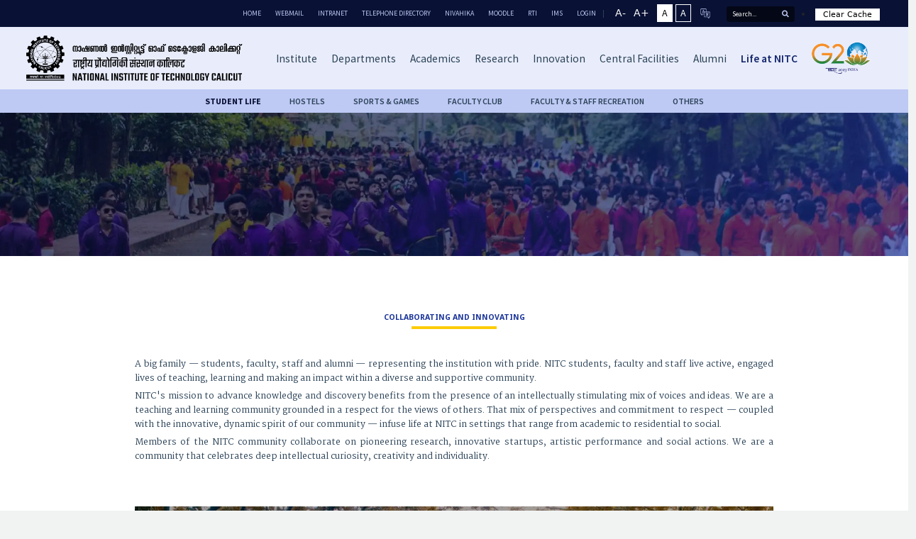

--- FILE ---
content_type: text/html; charset=UTF-8
request_url: https://nitc.ac.in/student-life
body_size: 30751
content:
<!DOCTYPE html>
<html class="no-js" lang="en">

<head>  
    <meta charset="utf-8">
    <meta http-equiv="x-ua-compatible" content="ie=edge">
    <title>National Institute of Technology</title>
    <meta name="title" content="National Institute of Technology" />
    <meta name="description" content="National Institute of Technology">
    <meta name="viewport" content="width=device-width, initial-scale=1, shrink-to-fit=no">
    <!-- Favicon -->
    <link rel="shortcut icon" type="image/x-icon" href="https://nitc.ac.in/xc-assets/logo/nitc_icon.png">

    <style type="text/css">
        html{
            font-size: 14px;
            max-width: 1980px;
            margin: 0 auto;
        }
        .xc-bb{
            border-bottom: 1px solid rgba(104, 119, 126, 0.6) !important;
        }
        .xc-web-contrast{
            filter: invert(1);
        }
        .xc-contrast-m{
            padding: 6px 24px;
        }
        .xc-zoom-m{
            padding: 6px 24px;
        }        
        .xc-web-contrast .header-logo img, .xc-web-contrast .xc-footer-logo img{
            filter: unset !important;
        }
        /* Exclude images from inversion effect */
        .xc-web-contrast .xc-other-events *:not([style*="background-image"]) {
/*          filter: invert(1); /* Set invert back to 0 for non-image elements */*/
        }
        .xc-web-contrast img, .xc-web-contrast iframe {
          filter: invert(1) !important; /* Set invert back to 0 for images */
        }
        .xc-contrast button{
            font-family: 'Source Sans Pro', sans-serif;
        }
        .xc-web-contrast .xc-contrast{
            filter: invert(1);
        }
        .xc-remove-contrast {
            background: var(--xc1);
            border: 1px solid var(--xc1);
            color: var(--xc0);
        }
        .xc-add-contrast{
            background: var(--xc4);
            border: 1px solid var(--xc1);
            color: var(--xc1);
        }
        .xc-web-contrast .xc-other-event-box .xc-other-event-item{
            filter: invert(1);
        }


        .xc-fs-manage{
           padding-right: 10px;  
        }
        .xc-fs-manage .xc-fs-increment, .xc-fs-manage .xc-fs-decrement{
            background: var(--xc4);
            border: none;
            color: var(--xc1);
            padding-right: 1px;
        }


        .xc-zoom-manage{
           padding-right: 10px;  
        }
        .xc-zoom-manage .xc-zoom-increment, .xc-zoom-manage .xc-zoom-decrement{
            background: var(--xc4);
            border: none;
            color: var(--xc1);
            padding-right: 1px;
        }


        .xc-link-v1{
            font-family: 'Source Sans Pro', sans-serif;
            font-size: 14px;
            font-weight: 400;
            color: var(--xc13);
            border-top: 1px solid rgba(104, 119, 126, 0.4);
            min-width: 120px;
            padding-top: 12px;
        }
        .xc-text-up{
            text-transform: uppercase;
        }
        .xc-social-icon-ul li a img{
            border-radius: 3px;
        }
        .xc-footer-title-3{
            margin-top: 3rem;
        }
        .statistics-item .s-count span{
            font-size: .8rem;
        }
        .xc-join-link-v3 .xc-join-link {
            border-top: none !important;
        }
        .xc-join-box .xc-join-link-v2{
            max-width: 120px;
        }
        .xc-pr-o{
            padding-right: 0 !important;
        }
        .xc-mb-20{
            margin-bottom: 20px;
        }
        .xc-content-box p:hover {
            text-decoration: underline;
        }
        .xc-join-box .xc-join-link-v2 {
            margin-top: 24px;
        }
        .xc-note-title{
            margin-top: 2em !important;
        }
        .xc-ul-v4{
            list-style-type: decimal !important;
        }
        .xc-tage-title-wrapper-v2{
            margin-bottom: 14px;
        }
        .xc-page-content-title-6{
            margin-top: 80px !important;
            margin-bottom: 0 !important;
        }
        .xc-ul-clip .xc-ul-clip-1{
            display: block;
        }
        .xc-link-box-3{
            display: flex !important;
            max-width: unset !important;
            width: fit-content !important;
        }
        .xc-pl-14{
            padding-left: 14px;
        }
        .xc-link-box-3{
            display: flex;
            max-width: unset;
            width: fit-content;
        }
        .xc-ul-clip .xc-ul-clip-2{
            display: none;
        }
        .xc-header-page-menu li a:hover{
/*            font-weight: 700;*/
            color: var(--xc4);
        }
        .xc-border-y{
            border: 2px solid var(--xc7);
        }
        .xc-opacity-0{
            opacity: 0;
            height: 0 !important;
            padding:0 !important;
        }
        .xc-img-border{
            border: 1px solid var(--xc2);
        }
         .xc-hide{
            height: 0 !important;
        }
        .site-main-menu .mega-menu, .site-main-menu .sub-menu {
            opacity: 0 !important;
        }
        .site-main-menu>ul>li:hover .mega-menu, .site-main-menu>ul>li:hover>.sub-menu {
            opacity: 1 !important;
        }
        .site-main-mobile-menu {
            opacity: 0 !important;
        }
        .mobile-menu-open .site-main-mobile-menu {
            opacity: 1 !important;
        }

        .xc-header-page-menu-toggle {
            display: none;
        }
        
        .mobile-menu-open #page {
            -webkit-transform: unset !important;
            transform: unset !important;
        }
        .xc-header-index{
            z-index: 1 !important;
        }
        .xc-border-img img{
            border: 2px solid var(--xc7);
        }
        .xc-fac-box{
            height: 100%;
        }
        .xc-fac-box .xc-education-togle{
            height: 100%;
            display: flex;
            align-items: flex-end;
        }

        .xc-calendar-list li .xc-calendar-list-item .xc-c-name{
            flex: 80%;
        }
        .xc-calendar-list li .xc-calendar-list-item .xc-c-action{
            flex: 20%;
        }
        .xc-calendar-list li .xc-calendar-list-item .xc-c-action {
            display: flex;
            justify-content: flex-end;
        }
        .header-logo a img{
            padding: 1rem 0;
        }
        .xc-justify-page-content-v1 p{
            text-align: justify;
            padding-right: 12px;
        }
        .xc-slider-desktop{

        }
        .xc-slider-mobile{
            display: none !important;
        }
        .xc-e-img-v2{
            margin-top: 4rem;
        }
        


        .xc-person-profile-v2 .xc-bog-img {
            flex: 45% !important;
        }
        .xc-person-profile-v2 .xc-bog-details {
            flex: 65% !important;
        }
        .xc-person-profile-v2 .xc-bog-details .bog-full-details {
            line-height: 20px !important;
        }
        .xc-person-profile-v2 .xc-bog-details .bog-full-details .text-h {
            font-size: 1.2em !important;
        }
        .xc-person-profile-v2 .xc-bog-details .bog-full-details .text-n {
            font-size: .9em !important;
        }

        .xc-d-only-m{
            display: none;
        }

        .xc-slider-text p, .xc-slider-text a{
            display: -webkit-box;
            -webkit-line-clamp: 5;
            -webkit-box-orient: vertical;
            overflow: hidden;   
        }
        .xc-n1-m{
            display: none;
        }
        .xc-n1-d{
            display: block;
        }

        .xc-other-event-box .xc-other-event-item:nth-child(8){
            display: none;
        }



        .xc-box-video {
            margin-top: 20px;
            position: relative;
            margin-bottom: 20px;
        }
        .xc-box-video img.xc-img-video-bg {
            width: 100%;
        }
        .xc-box-video .xc-play-btn {
            position: absolute;
            top: 0;
            display: flex;
            bottom: 0;
            left: 0;
            right: 0;
            justify-content: center;
            align-items: center;
            background: #00000024;
        }
        .xc-box-video .xc-play-btn img{
            max-width: 100px;
        }
        .xc-department-content a{
            vertical-align: top;
        }
        .xc-page-column-v2 .xc-page-column{
            flex: 100% !important;
        }
        .xc-notice-outer{
            width: 100%;
            background: #10276705;
            border: 1px solid #0000001a;
        }
        .xc-notice-outer h6.xc-page-title-underline{
            background: #3f486a;
            padding: 10px 15px 10px 15px;
            color: var(--xc1);
        }
        .xc-notice-outer .xc-calendar-list{
            padding: 2px 20px 20px 20px;
        }
        .xc-calendar-list-v4{
            list-style-type: none !important;
/*            list-style-position: inside;*/
        }
        .xc-calendar-list-v4 li{
/*            vertical-align: text-top;*/
        }
        .xc-calendar-list-v4{}
        .xc-calendar-list-v4{}
        .xc-calendar-list-v4 li .xc-calendar-list-item .xc-c-name .c-name{
            text-decoration: none !important;
            margin-bottom: 0;
        }
        .xc-calendar-list-v4 li .xc-calendar-list-item .xc-c-name .c-date{
            margin: 3px 0 0 0;
            font-size: .86rem;
            color: #6f220a;
        }
        /*.xc-calendar-list-v4 li:before{
            content: "";
          vertical-align: top;
          margin-right: 10px;
        }*/
        .xc-calendar-list-v4 li::before{
            /*content: "";
            vertical-align: top;*/
        }
        .xc-calendar-list-v4 li > *{
/*            vertical-align: text-top;*/
        }
        .xc-calendar-list-v4 li .xc-calendar-list-item .xc-c-name .c-name:hover{
            color: #e20a0a !important;
            text-decoration: underline !important;
        }
        .xc-marker-outer{
            display: flex;
            width: 100%;
        }
        .xc-marker-outer .xc-marker{
            flex: 14px;
            display: flex;
            align-items: flex-start;
            padding-top: 8px;
        }
        .xc-marker-outer .xc-marker-content{
            flex: calc( 100% - 14px);
        }
        .xc-marker-outer .xc-marker i{
            font-size: 5px;
        }
        .date-y{
            padding-top: 18px;
            font-size: 15px;
            font-weight: 500;
            font-family: 'Martel', serif;
            color: var(--xc0);
            margin-bottom: 0;
            line-height: .7;
        }
        @media screen and (max-width: 768px){
            .date-y{
                padding-top: 5px;
            }
            .xc-n1-m{
                display: block;
            }
            .xc-n1-d{
                display: none;
            }
            .xc-d-only-m{
                display: block;
            }
            .xc-e-img{
                margin-top: unset;
            }
            .xc-slider-desktop{
                display: none !important;
            }
            .xc-slider-mobile{
                display: block !important;
            }
            .xc-justify-page-content-v1 p{
                text-align: left;
                padding-right: 0;
            }
            .xc-header-page-menu-toggle {
                display: none !important;
            }
            .xc-about-section-1 .xc-blog-wrapper {
                overflow: hidden;
                padding: 0 20px;
            }
            .xc-breadcrumbs-event ol.breadcrumb{
                margin-left: 0;
            }
            .xc-about-section-1 .xc-blog-wrapper {
                margin-top: 0em !important;
            }
             .xc-about-section-1 .xc-blog-wrapper  .xc-title{
                margin-top: 5em !important;
            }

            .xc-page-title-underline {
                
                font-size: 1.5rem !important;
                 
            }
        }
        @media (min-width: 769px) and (max-width: 991px){
            .header-logo a img.light-logo {
                width: 100%;
                padding: 24px 0;
                position: relative;
                display: block;
                opacity: 1;
            }   

            .header-inner, .header-section.is-sticky .header-inner {
                background: var(--xc4) !important;
            }
        }
        .xc-footer-bg{
            background: url('https://nitc.ac.in/xc-assets/images/footer-bg.webp') !important;
        }
    </style>

    <!-- Faculty Profile -->

    <style type="text/css">
        .xc-faculty-accordion .accordion-header .accordion-button{
            font-family: 'Source Sans Pro', sans-serif;
            font-weight: 600;
            font-size: .75rem;
            color: var(--xc4);
            box-shadow: none !important;
            border-bottom: 1px solid #68777E66 !important;
            background: transparent !important;
            padding:1.25rem 0 .5rem 0;
            
        }
        .xc-faculty-accordion .accordion-header .accordion-button::after{
            background-image: url(https://nitc.ac.in/xc-assets/icons/down-arrow-2.png) !important;
            width: .5rem;
            height: .5rem;
            background-size: .5rem;
        }
        .xc-faculty-accordion .accordion-item{
            border: none;
            
        }
        .xc-faculty-accordion .accordion-body{
            padding: 0 0 40px 0!important;
        }
        .xc-faculty-accordion .accordion-body .xc-academic-calendar-box{
            margin-top: 20px;
        }



        .xc-page-right-box .xc-page-title .xc-backlink {
            color: var(--xc3);
            font-family: 'Martel', serif;
            font-weight: 600;
            font-size: 0.7em;
            margin-bottom: 27px;
            display: flex;
            align-items: center;
        }
        .xc-page-right-box .xc-page-title .xc-backlink i{
            font-size: .9em;
            padding-bottom: 0px;
            padding-right: 0.4rem;
        }


        @media screen and (max-width: 768px){
            .xc-faculty-accordion .accordion-header .accordion-button{
                font-size: 1rem;
            }

            .xc-page-right-box .xc-page-title .xc-backlink {
                font-size: 1em;
                margin-bottom: 27px;
            }
        }
        @media (min-width: 769px) and (max-width: 991px){

        }
        @media (min-width: 992px) and (max-width: 1200px){
            
        }
        @media (min-width: 1201px) and (max-width: 1400px){

        }
        @media (min-width: 1400px) and (max-width: 1500px){
            .xc-faculty-accordion .accordion-header .accordion-button{
                font-size: 1rem;
            }
            .xc-page-right-box .xc-page-title .xc-backlink {
                font-size: 1em;
                margin-bottom: 27px;
            }
        }
        @media (min-width: 1501px) and (max-width: 1600px){
            .xc-faculty-accordion .accordion-header .accordion-button{
                font-size: 1rem;
            }
            .xc-page-right-box .xc-page-title .xc-backlink {
                font-size: 1em;
                margin-bottom: 27px;
            }
        }
        @media (min-width: 1601px){
            .xc-faculty-accordion .accordion-header .accordion-button{
                font-size: 1rem;
            }
            .xc-page-right-box .xc-page-title .xc-backlink {
                font-size: 1em;
                margin-bottom: 27px;
            }
        }
        .prevDefault:hover{
            cursor: context-menu;
        }
        .xc-page-content-title-v2{
            line-height: 24px;
        }
    </style>
    
    <!-- <link rel="stylesheet" href="assets/css/vendor/vendor.min.css">
    <link rel="stylesheet" href="assets/css/plugins/plugins.min.css"> -->
    <link rel="stylesheet" href="https://nitc.ac.in/assets/css/style.min.css?v=2">

    <script src="https://cdnjs.cloudflare.com/ajax/libs/jquery/3.6.1/jquery.min.js" integrity="sha512-aVKKRRi/Q/YV+4mjoKBsE4x3H+BkegoM/em46NNlCqNTmUYADjBbeNefNxYV7giUp0VxICtqdrbqU7iVaeZNXA==" crossorigin="anonymous" referrerpolicy="no-referrer"></script>

    <link href="https://cdn.jsdelivr.net/npm/bootstrap@5.0.2/dist/css/bootstrap.min.css" rel="stylesheet" integrity="sha384-EVSTQN3/azprG1Anm3QDgpJLIm9Nao0Yz1ztcQTwFspd3yD65VohhpuuCOmLASjC" crossorigin="anonymous">

    <script src="https://cdn.jsdelivr.net/npm/bootstrap@5.0.2/dist/js/bootstrap.bundle.min.js" integrity="sha384-MrcW6ZMFYlzcLA8Nl+NtUVF0sA7MsXsP1UyJoMp4YLEuNSfAP+JcXn/tWtIaxVXM" crossorigin="anonymous"></script>

    <!-- Fonts -->

    <link rel="preconnect" href="https://fonts.googleapis.com">
    <link rel="preconnect" href="https://fonts.gstatic.com" crossorigin>
    <link href="https://fonts.googleapis.com/css2?family=Martel:wght@200;300;400;600;700;800;900&display=swap" rel="stylesheet">

    <link href="https://fonts.googleapis.com/css2?family=Source+Sans+Pro:ital,wght@0,200;0,300;0,400;0,600;0,700;0,900;1,200;1,300;1,400;1,600;1,700;1,900&display=swap" rel="stylesheet">

    <link href="https://fonts.googleapis.com/css2?family=Noto+Sans:ital,wght@0,100;0,200;0,300;0,400;0,500;0,600;0,700;0,800;0,900;1,100;1,200;1,300;1,400;1,500;1,600;1,700;1,800;1,900&display=swap" rel="stylesheet">

    <!-- Fontawsome CDN -->

    <link rel="stylesheet" href="https://cdnjs.cloudflare.com/ajax/libs/font-awesome/5.9.0/css/all.min.css" integrity="sha512-q3eWabyZPc1XTCmF+8/LuE1ozpg5xxn7iO89yfSOd5/oKvyqLngoNGsx8jq92Y8eXJ/IRxQbEC+FGSYxtk2oiw==" crossorigin="anonymous" referrerpolicy="no-referrer" />


    <link href="https://fonts.googleapis.com/icon?family=Material+Icons" rel="stylesheet">
     
    <!-- Fonts End-->

    <!-- Swiper -->
    <link rel="stylesheet" href="https://cdn.jsdelivr.net/npm/swiper/swiper-bundle.min.css"/>


    <!-- PDF Viewer -->

    <!-- <script src="https://cdnjs.cloudflare.com/ajax/libs/jspdf/1.3.2/jspdf.debug.js" integrity="sha512-0Cs/k3ovU+147qjFON3UBng11oQlpup58po9O2VL9RXSfzGkfiRYK+HDNEhqMmbDa3CdVv5OMi7a1R13nE+b4w==" crossorigin="anonymous" referrerpolicy="no-referrer"></script>
    <script src="https://cdnjs.cloudflare.com/ajax/libs/pdfobject/2.2.7/pdfobject.min.js" integrity="sha512-g16L6hyoieygYYZrtuzScNFXrrbJo/lj9+1AYsw+0CYYYZ6lx5J3x9Yyzsm+D37/7jMIGh0fDqdvyYkNWbuYuA==" crossorigin="anonymous" referrerpolicy="no-referrer"></script> -->


    <!-- Gallery -->

    <!-- <link rel='stylesheet' href='https://cssgram-cssgram.netdna-ssl.com/cssgram.min.css'> -->
    <link rel='stylesheet' href='https://cdnjs.cloudflare.com/ajax/libs/lightgallery/1.2.21/css/lightgallery.min.css'>


    <style type="text/css">
        /*  Color  */
        :root {
          /*Black*/
          --xc0: #000000;  
          /*White*/
          --xc1: #ffffff; 

          --xc2: #E9EDFB;   

          --xc3: #2B4257;

          --xc4: #091235;   

          --xc5: #040716;   

          --xc6: #BEC9F4;   

          --xc7: #FDCC07; 

          --xc8: #091235; 

          --xc9: #242754;   

          --xc10: #88A9C399; 

          --xc11: #88A9C3;  

          --xc12: #F1F1F1;  

          --xc13: #13256D;

          --xc14: #D9D9D9;  
/*            Event-header*/
          --xc15: #14202E;  

          --xc16: #1A3499; 

          --xc17: #F1F3F3;  

          --xc18: #FFCC00;  

          --xc19: #3B5CDE;  

          --xc20: #F9F9F9; 

          --xc21: #09123599;  

          --xc22: #F5F5F7;  



        }
    </style>

    <link rel="stylesheet" type="text/css" href="https://nitc.ac.in/xc-assets/css/xc-style.css?v=8">
    <link rel="stylesheet" type="text/css" href="https://nitc.ac.in/xc-assets/css/xc-style-v2.css?v=4">
    <link rel="stylesheet" type="text/css" href="https://nitc.ac.in/xc-assets/css/xc-page-style.css?v=11">
    <link rel="stylesheet" type="text/css" href="https://nitc.ac.in/xc-assets/css/xc-mobile-sidemenu-style.css">

    <style type="text/css">
        .xc-pb-0{
            padding-bottom: 0 !important;
        }
      
        .xc-about-section-1 .xc-blog-wrapper {
            max-width: 1080px !important;
            width: 100% !important;
        }
        .xc-about-section-1 .xc-blog-wrapper .xc-title-2 {
            font-size: 1.8em;
        }
        .xc-about-section-1  .xc-custom-width{
            max-width: 800px !important;
        }
        .xc-section-common  .xc-custom-width{
            max-width: 800px !important;
            margin: auto;
        }

        tbody, td, tfoot, th, thead, tr {
            border-width: 1px;
        }
        .xc-clr-unset{
            color: unset !important;
        }
    </style>

    
 
 
 
 
 
 
 
 
 
 
 
 
 
 
 
 
 
 
 
 
 
 
 
 
 
 
 
 
 
 
 
 
 
    <style>
        .xc-text-upper{
            text-transform: uppercase;
        }
        .xc-life-title-4{
            padding-left: 30px;
            padding-bottom: 10px;
            min-height: 24px;
        }
        .xc-dept-box-mobile  .accordion-button::after {
            background-image: url('https://nitc.ac.in/xc-assets/icons/down-arrow.png') !important;
            
        }
        .xc-ul-v2{
            list-style-type: disc;
            padding-left: 24px;
        }
        .xc-ul-v2 li a p{
            text-decoration: none !important;
        }
        .xc-ul-v2 li a p:hover{
            text-decoration: underline !important;
        }
        .xc-height-100{
            height: 100vh !important;
        }
        .xc-upcoming-swiper{
            display: flex;
            justify-content: flex-start;
        }
        .img-lang-mobile{
            display: none;
        }
        .skiptranslate{
/*            display: none !important;*/
        }
        /*@media screen and (max-width: 768px){
            .xc-menu-top {
                display: block !important;
                background: var(--xc2) !important;
            }
            .xc-menu-top .header-search{
                display: none;
            }
            .header-top-links ul li a {
                color: var(--xc3) !important;
            }
            .img-lang-mobile{
                display: block !important;
            }
            .img-lang-w{
                display: none !important;
            }
            .header-language a img {
                width: 16px;
                display: none;
            }
        }*/
        @media (min-width: 769px) and (max-width: 991px){
            .header-logo a img.light-logo {
                width: 100%;
                padding: 24px 0;
                position: relative;
                display: block;
                opacity: 1;
            }   

            .header-inner, .header-section.is-sticky .header-inner {
                background: var(--xc4) !important;
            }
            .header-logo a img.dark-logo{
                display: none;
            }
            .xc-header-search {
                display: block;
            }
            .header-mobile-menu-toggle button.toggle {
                background: var(--xc5);
            }
            .fullscreen-search-close .toggle i::after, .fullscreen-search-close .toggle i::before, .header-mobile-menu-toggle .toggle i::after, .header-mobile-menu-toggle .toggle i::before, .mobile-menu-close .toggle i::after, .mobile-menu-close .toggle i::before {
                background-color: var(--xc6);
            }
            .xc-menu-top{
                display: none;
            }

            .header-mobile-menu-toggle button.toggle {
                background: var(--xc5);
                padding: 7px;
            }

            .fullscreen-search-close .toggle:hover i::after, .fullscreen-search-close .toggle:hover i::before, .header-mobile-menu-toggle .toggle:hover i::after, .header-mobile-menu-toggle .toggle:hover i::before, .mobile-menu-close .toggle:hover i::after, .mobile-menu-close .toggle:hover i::before {
                background-color: var(--xc6);
            }

            
        }
        @media (min-width: 992px) and (max-width: 1200px){
            .header-logo a img.dark-logo {
                display: block;
            } 
        }
        @media (min-width: 992px) and (max-width: 1199px){

            
            .xc-header-search form {
                display: flex;
            }
            .xc-header-search input {
                width: 0;
                background: var(--xc5);
                border-radius: 2px;
                border: none;
                padding: 0;
                font-family: 'Source Sans Pro', sans-serif;
                font-size: 11px;
                color: var(--xc1);
                transition: ease-in 0.4s;
            }
            .xc-header-search .xc-btn-search {
                background: var(--xc5);
                box-shadow: none;
                outline: none;
                border: none;
                height: 32px;
                width: 38px;
                display: flex;
                align-items: center;
                justify-content: center;
            }
            .xc-header-search .xc-btn-search i {
                color: var(--xc6);
                font-size: 11px;
            }
            .xc-header-search{
                display: block;
            }
            .header-mobile-menu-toggle button.toggle {
                background: var(--xc5);
            }
            .fullscreen-search-close .toggle i::after, .fullscreen-search-close .toggle i::before, .header-mobile-menu-toggle .toggle i::after, .header-mobile-menu-toggle .toggle i::before, .mobile-menu-close .toggle i::after, .mobile-menu-close .toggle i::before {
                background-color: var(--xc6);
            }
            .xc-menu-top{
                display: none;
            }
             
            .header-logo a img.light-logo {
                width: 100%;
                padding: 24px 0;
                position: relative;
                display: block;
                opacity: 1;
            }   

            .header-inner, .header-section.is-sticky .header-inner {
                background: var(--xc4) !important;
            }
            .header-logo a img.dark-logo{
                display: none;
            }
            .fullscreen-search-close .toggle:hover i::after, .fullscreen-search-close .toggle:hover i::before, .header-mobile-menu-toggle .toggle:hover i::after, .header-mobile-menu-toggle .toggle:hover i::before, .mobile-menu-close .toggle:hover i::after, .mobile-menu-close .toggle:hover i::before {
                background-color: var(--xc6);
            }
            .header-mobile-menu-toggle button.toggle {
                background: var(--xc5);
                padding: 7px;
            }
        }
        .no-underline{
            text-decoration: none !important;
        }
    </style>

    <style type="text/css">
        .goog-te-banner-frame{
            display: none;
        }
        #google_translate_element{
            display: none;
        }
        body{
            top: 0 !important;
        }
        .xc-logo-scale{
            transform: scale(1.1);
        }
        .xc-fs{
            display: none;
        }
        .xc-cache{
            background: var(--xc1);
            border: 1px solid var(--xc1);
            color: var(--xc0);
            padding: 0 10px;
            font-size: .75rem;
        }
        .xc-cache img{
            max-width: 18px;
            display: none;
        }

        @media (max-width: 769px){

            .xc-cache {
                background: var(--xc1) !important;
                border: 1px solid var(--xc1) !important;
                color: var(--xc0) !important;
                padding: 0 10px !important;
                /* font-size: .75rem !important; */
                width: fit-content;
                margin: 10px 25px;
            }

        }

        /* Maintenance Banner Styles */
.maintenance-banner {
  background-color: #ffcc00; 
  color: #000;  
  text-align: center;
  padding: 10px;
  font-weight: bold;
  font-size: 1em;
  position: relative;  
  z-index: 1000;
}

    </style>
</head>

<body>

    <div id="google_translate_element"></div>
    <p id="textToResize" class="xc-fs"></p>
    <p id="zoomLevel" class="xc-fs"></p>

<!-- Maintenance Banner -->
<!-- <div class="maintenance-banner">
 NITC website will undergo maintenance on 19 September 2025. Some features may be unavailable temporarily. Full service will be restored within 48 hours. </div> -->
 

    <div id="page" class="section">
        <!-- Header Section Start -->
        <div class="xc-menu-top">
            <div class="container-fluid">
                <div class="xc-menu-top-wrapper">
                    <div class="header-top-links">
                        <ul>
                            <li><a href="https://nitc.ac.in/">Home</a></li>
                            <li><a target="_blank" href="https://mail.google.com/a/nitc.ac.in">Webmail</a></li>
                            <li><a target="_blank" href="https://intranet.nitc.ac.in/">Intranet</a></li>
                            <li><a target="_blank" href="https://nitc.ac.in/imgserver/uploads/attachments/telephone-directory-_4ee69fdf-cd9c-45aa-8131-cefc6ac5e307_0.pdf">Telephone Directory</a></li>
                            <li><a target="_blank" href="https://nivahika2.nitc.ac.in/">Nivahika</a></li>
                            <li><a target="_blank" href="https://moodle.nitc.ac.in/login/index.php">Moodle</a></li>

        <li><a href="https://nitc.ac.in/rti/home">RTI</a></li>
                            <!-- <li><a target="_blank" href="https://www.nitc.ac.in/nitc/rti/">RTI</a></li> -->


                            <li><a target="_blank" href="https://ims.nitc.ac.in/Default/PageManager.html">IMS</a></li>
                            <li><a target="_blank" href="https://www.nitc.ac.in/loginpanel/login.php">LOGIN</a></li>
                        </ul>
                    </div>
                    <div class="header-top-divider"></div>
                    <div class="header-language xc-header-language">

                        <!-- <div class="xc-zoom-manage">
                            <button class="xc-zoom-decrement">A-</button>
                            <button class="xc-zoom-increment">A+</button>
                        </div> -->

                        <div class="xc-fs-manage">
                            <button class="xc-fs-decrement">A-</button>
                            <button class="xc-fs-increment">A+</button>
                        </div>
                        <div class="xc-contrast">
                            <button class="xc-remove-contrast">A</button>
                            <button class="xc-add-contrast">A</button>
                        </div>
                        <a href="" class="xc-lang-switch" language="hi">
                            <img class="img-lang xc-lang-switch-icon" language="hi" src="https://nitc.ac.in/xc-assets/icons/language.png" alt="Language">
                            <img class="img-lang-w xc-lang-switch-icon" language="hi" src="https://nitc.ac.in/xc-assets/icons/language-w.png" alt="Language">

                            <img class="img-lang-mobile xc-lang-switch-icon" language="hi" src="https://nitc.ac.in/xc-assets/icons/language-mobile.png" alt="Language">
                             
                        </a>
                    </div>
                    <div class="header-search">
                        <div class="header-search-form">
                            <form action="https://nitc.ac.in/search">
                                <input type="text" name="search" placeholder="Search...">
                                <button class="btn-search"><i class="fas fa-search"></i></button>
                            </form>
                        </div>
                    </div>

                    <li>
                        <a href="#" class="xc-cache"> 
                        <img src="https://nitc.ac.in/xc-assets/icons/load.gif">
                        Clear Cache
                        </a>
                    </li>

                </div>
            </div>
        </div>
        <div class="header-section header-fluid sticky-header section">
            <div class="header-inner">
                <div class="container-fluid position-relative">
                    <div class="row justify-content-between align-items-center xc-navbar">

                        <!-- Header Logo Start -->
                        <div class="col-xl-3  col-9">
                            <div class="header-logo">
                                <a href="https://nitc.ac.in/">
                                    <img class="dark-logo xc-header-logo-1 xc-logo-scale" src="https://nitc.ac.in/xc-assets/logo/logo-black-01.svg" alt="NITC">
                                    <img class="light-logo xc-header-logo-2" src="https://nitc.ac.in/xc-assets/logo/logo-white-01.svg" alt="NITC">

                                    <img src="https://nitc.ac.in/xc-assets/logo/nitc_logo_icon.svg" class="xc-header-scroll-logo">
                                </a>
                            </div>
                        </div>
                        <!-- Header Logo End -->

                        <!-- Header Main Menu Start -->
                        <div class="col-xl-9 d-none d-xl-block position-static xc-navbar-menu">
                            <div class="xc-nax-flex">
                            <div class="xc-nax-flex-1"> 
                            <nav class="site-main-menu">
                                <ul class="xc-mainmenu">
                                    <li class="has-children position-static">
                                        <a href="https://nitc.ac.in/about-us" id="xc-mm-institute">
                                            <span class="menu-text">Institute</span>
                                        </a>
                                        <span class="menu-toggle">
                                            <i class="fas fa-angle-down"></i>
                                        </span>
                                        <div class="mega-menu">
                                            <!-- Menu Item Here -->
 
                                            <div class=" xc-mega-menu-row xc-institute-menu-1 institute-mega-menu" >
                                                <div class="institute-mega-menu-box-1 border-r">
                                                    
                                                    <div class="xc-flex-1 justify-content-flex-end">
                                                        <div class="xc-flex-1-1">
                                                            <img src="https://nitc.ac.in/xc-assets/images/header/header-institution.webp" alt="NITC Campus">
                                                        </div>
                                                        <div class="xc-flex-1-2">
                                                            <ul class="xc-menu-ul">
                                                                <li><a href="https://nitc.ac.in/about-us">About NITC</a></li>
                                                                <li><a href="https://nitc.ac.in/about-us#vision">Vision</a></li>
                                                                <li><a href="https://nitc.ac.in/about-us#mission">Mission</a></li>
                                                                
                                                                <li><a href="https://nitc.ac.in/milestones">Legacy</a></li>


                                                                <li><a href="https://nitc.ac.in/nitc-acts-statutes">NIT Acts/Statutes</a></li>
                                                                

                                                                <li><a href="https://nitc.ac.in/nitc-rules-proceedings">NITC Rules/Proceedings</a></li>


                                                                <!-- <li><a href="https://nitc.ac.in/schools">Schools</a></li> -->
                   

                    

                                                                 
                                                            </ul>
                                                        </div>
                                                        <div class="xc-flex-1-3">
                                                            <ul class="xc-menu-ul">


                                                            <li><a href="https://nitc.ac.in/departments">Departments</a></li>
                                                            
                                                            <li><a href="https://nitc.ac.in/multidiscilplinary-centres">Multidisciplinary Centres</a></li>
                    
                   

                         
                    <li><a href="https://nitc.ac.in/thematic-centres/advanced-manufacturing-centre">Thematic Centres</a></li>                                        
                     
                                                                
                                                               

                                                                <li><a href="https://nitc.ac.in/imgserver/uploads/attachments/students-conduct-and-disciplinary-code-2022_b5a56f11-878a-4c54-b2da-4c552fa8f6c0_0.pdf" target="_blank"> Students Conduct and Disciplinary Code 2022</a></li>

                                                                <li><a target="_blank" href="https://depcent.nitc.ac.in/deanpd/">Office of the Dean Planning and Development </a></li>

                                                                <li><a href="https://nitc.ac.in/nitc-calendar"> NITC Calendar</a></li>
                                                                
                                                                
                                                               
                                                            </ul>
                                                        </div>
                                                        <div class="xc-flex-1-4">
                                                            <ul class="xc-menu-ul">

                                                                <li><a href="https://nitc.ac.in/outreach">Outreach</a></li>
                                                                
                                                                <li><a href="https://nitc.ac.in/nitc-brochure">NITC Brochure</a></li>
                                                                <li><a href="https://nitc.ac.in/minutes-and-reports/communique-institute-newsletter">Institute Newsletter</a></li>
                                                                <li><a href="https://nitc.ac.in/nitc-in-media">NITC in Media</a></li>
                                                                <li><a href="https://nitc.ac.in/purchase-section/circulars">Purchase Section</a></li>


                                                                <!-- <li><a href="https://nitc.ac.in/job-opportunities">Job Opportunities</a></li> -->

                                                                <li><a href="https://nitc.ac.in/multidiscilplinary-centres/centre-for-public-relations-information-and-media-exchange-c-prime">Media Cell</a></li>

                                                                
                                                            </ul>
                                                        </div>
                                                    </div>

                                                </div>
                                                <div class="institute-mega-menu-box-2">
                                                    <p class="xc-menu-title-1">ADMINISTRATION</p>
                                                    <div class="xc-flex-2">
                                                        <div class="xc-flex-2-1">
                                                            <ul class="xc-menu-ul-2 ff-mortal-ul">
                                                                 <li><a href="https://nitc.ac.in/administration-overview">Overview</a></li>
                                                                <li><a href="https://nitc.ac.in/board-of-governers">Governing Body</a></li>
                                                                <li><a href="https://nitc.ac.in/organizational-structure">Organizational Structure</a></li>
                                                                <li><a href="https://nitc.ac.in/visitor">Visitor</a></li>
                                                                <li><a href="https://nitc.ac.in/chairperson">Chairperson</a></li>
                                                                <li><a href="https://nitc.ac.in/director">Director</a></li>
                                                    <li><a href="https://nitc.ac.in/registrar">Registrar</a></li>
                                                                <li><a href="https://nitc.ac.in/heads-of-departments-schools">Heads of Departments</a></li>
                                                                <li><a href="https://nitc.ac.in/deputy-director">Deputy Director</a></li>
                                                            </ul>
                                                        </div>
                                                        <div class="xc-flex-2-2">
                                                            <ul class="xc-menu-ul-2 ff-mortal-ul">
                                                                <!-- <li><a href="https://nitc.ac.in/deputy-director">Deputy Director</a></li> -->
                                                                <!-- <li><a href="https://nitc.ac.in/registrar">Registrar</a></li> -->
                                                                <li><a href="https://nitc.ac.in/deans">Deans</a></li>

                                                                <li><a href="https://nitc.ac.in/chairpersons">Chairpersons</a></li>

                                                                <li><a href="https://nitc.ac.in/associate-deans">Associate Deans</a></li>

                                                                <li><a href="https://nitc.ac.in/administrative-officers">Administrative Officers</a></li>
                                                                <li><a href="https://nitc.ac.in/nit-council">NIT Council</a></li>
                                                                <li><a href="https://nitc.ac.in/public-disclosures">Public Disclosures</a></li>
                                                                <!-- <li><a href="https://nitc.ac.in/policies-and-committees">Policies and Committees</a></li> -->
                                                                
                                                            </ul>
                                                        </div>

                                                    </div>

                                                </div>
                                            </div>

                                        </div>
                                    </li>


                                    <li class="has-children position-static">
                                        <a href="https://nitc.ac.in/departments" id="xc-mm-department">
                                            <span class="menu-text">Departments</span>
                                        </a>
                                        <span class="menu-toggle">
                                            <i class="fas fa-angle-down"></i>
                                        </span>
                                        <div class="mega-menu">
                                            <!-- Menu Item Here -->
                                            <div class="xc-mega-menu-row mg-mn-lyf life-nitc-mega-menu">
                    <style type="text/css">
                        .xc-flex-box-1{
                            display: flex;
                        }
                        .xc-flex-box-1 .xc-flex-box-1-inner{
/*                            flex: 25%;*/
                            padding-right: 40px;
                            width: 25%;
                        }
                        .xc-flex-box-1 .xc-flex-box-1-inner li a {
                            white-space: unset;
                        }
                    </style>


                    <div class="xc-flex-box-1">
                        <div class="xc-flex-box-1-inner">
                            <ul class="xc-menu-ul-2 ff-mortal-ul">

                    <li><a href="https://nitc.ac.in/department/architecture-and-planning">Architecture and Planning</a></li><li><a href="https://nitc.ac.in/department/bioscience-and-engineering">Bioscience and Engineering</a></li><li><a href="https://nitc.ac.in/department/chemical-engineering">Chemical Engineering</a></li><li><a href="https://nitc.ac.in/department/chemistry">Chemistry</a></li>                            </ul>
                        </div>
                        <div class="xc-flex-box-1-inner">
                            <ul class="xc-menu-ul-2 ff-mortal-ul">
                    <li><a href="https://nitc.ac.in/department/civil-engineering">Civil Engineering</a></li><li><a href="https://nitc.ac.in/department/computer-science-amp-engineering">Computer Science & Engineering</a></li><li><a href="https://nitc.ac.in/department/department-of-education">Department of Education</a></li><li><a href="https://nitc.ac.in/department/electrical-engineering">Electrical Engineering</a></li>                            </ul>
                        </div>
                        <div class="xc-flex-box-1-inner">
                            <ul class="xc-menu-ul-2 ff-mortal-ul">
                    <li><a href="https://nitc.ac.in/department/electronics-amp-communication-engineering">Electronics & Communication Engineering</a></li><li><a href="https://nitc.ac.in/department/humanities-arts-and-social-sciences">Humanities, Arts and Social Sciences</a></li><li><a href="https://nitc.ac.in/department/materials-science-and-engineering">Materials Science and Engineering </a></li><li><a href="https://nitc.ac.in/department/mathematics">Mathematics</a></li>      </ul>
                        </div>
                        <div class="xc-flex-box-1-inner">
                            <ul class="xc-menu-ul-2 ff-mortal-ul">
                    <li><a href="https://nitc.ac.in/department/management-studies-">Management Studies </a></li><li><a href="https://nitc.ac.in/department/mechanical-engineering-">Mechanical Engineering </a></li><li><a href="https://nitc.ac.in/department/physics">Physics</a></li> 
                    <li><a href="https://nitc.ac.in/multidiscilplinary-centres">Multidisciplinary Centres</a></li>

                    <li><a href="https://nitc.ac.in/thematic-centres/advanced-manufacturing-centre">Thematic Centres</a></li>  
                    
                    
                         </ul>
                        </div>
                    </div>



                                                 
                                            </div>
                                        </div>
                                    </li>
                                    

                                    <li class="has-children position-static">
                                        <a href="https://nitc.ac.in/academics" id="xc-mm-academics">
                                            <span class="menu-text">Academics</span>
                                        </a>
                                        <span class="menu-toggle">
                                            <i class="fas fa-angle-down"></i>
                                        </span>
                                        <div class="mega-menu">
                                            <!-- Menu Item Here -->
                                            <div class="xc-mega-menu-row mg-mn-lyf life-nitc-mega-menu">
                                                <div class="life-nitc-mega-menu-box-1  xc-life-nitc-menu-1 xc-pr-o"> 
                                                    
                                                    <div class="xc-flex-1 ">
                                                        <div class="xc-flex-1-1">
                                                            <img src="https://nitc.ac.in/xc-assets/images/header/header-academics.webp" alt="NITC Campus">
                                                        </div>
                                                        <div class="xc-flex-1-2">
                                                            <ul class="xc-menu-ul">
                                                                <li><a href="https://nitc.ac.in/academic-office">Academic Office</a></li>
                                                                <li><a href="https://nitc.ac.in/ug-programmes">Academic Programmes</a></li>
                                                                <li><a href="https://nitc.ac.in/ug-rules-and-regulations">Rules and Regulations</a></li>
                                                                <li><a href="https://nitc.ac.in/ug-syllabi">Curriculum and Syllabus</a></li>
                                                                
                                                                <li><a href="https://nitc.ac.in/academic-calendars">Academic Calendar</a></li>
                                                            </ul>
                                                        </div>
                                                         
                                                    </div>

                                                </div>
                                                <div class="life-nitc-mega-menu-box-2 xc-life-nitc-menu-2">
                                                    <!-- <p class="xc-menu-title-1">STUDENT LIFE</p> -->
                                                    <div class="xc-flex-2">
                                                        <div class="xc-flex-2-1">
                                                            <ul class="xc-menu-ul ">
                                                                <li><a href="https://nitc.ac.in/academic-circular">Academic Circulars</a></li>

                                                                <li><a href="https://nitc.ac.in/institute-slots">Institute Slot System</a></li>

                                                                <li><a href="https://nitc.ac.in/scholarship-and-awards">Scholarship and Awards</a></li>

                                                                <li><a href="https://nitc.ac.in/forms-for-download">Forms for Download</a></li>
                                                                
                                                                <!-- <li><a href="https://nitc.ac.in/fee-structure">Fee Structure</a></li> -->
                                                                <li><a href="https://nitc.ac.in/point-of-contacts">Academic Section Services</a></li>
                                                               
                                                               
                                                            </ul>
                                                        </div>
                                                        <div class="xc-flex-2-2">
                                                            <ul class="xc-menu-ul">
                                                                 
                                                                <li><a href="https://nitc.ac.in/medium-of-instructions-certificate">General Certificates</a></li>
                                                                 <li><a href="https://nitc.ac.in/admissions-ug">Admissions</a></li>
                                                            </ul>
                                                        </div>

                                                    </div>

                                                </div>
                                            </div>
                                        </div>
                                    </li>

                                     

                                    <li class="has-children position-static">
                                        <a target="_blank" href="https://randc.nitc.ac.in/" id="xc-mm-research">
                                            <span class="menu-text">Research</span>
                                        </a>
                                        <!-- <a   href="https://nitc.ac.in/research-and-consultancy-overview" id="xc-mm-research">
                                            <span class="menu-text">Research</span>
                                        </a> -->
                                        <span class="menu-toggle">
                                            <i class="fas fa-angle-down"></i>
                                        </span>
                                        <div class="mega-menu" style="display:none;">
                                            <!-- Menu Item Here -->

                                            <div class="xc-mega-menu-row mg-mn-lyf life-nitc-mega-menu">
                                                <div class="life-nitc-mega-menu-box-1  xc-life-nitc-menu-1 xc-pr-o"> 
                                                    
                                                    <div class="xc-flex-1 ">
                                                        <div class="xc-flex-1-1">
                                                            <img src="https://nitc.ac.in/xc-assets/images/header/header-research.webp" alt="NITC Campus">
                                                        </div>
                                                        <div class="xc-flex-1-2">
                                                            <ul class="xc-menu-ul">
                                                                <li><a href="https://nitc.ac.in/research-dean">Research & Consultancy Office</a></li>
                                                                <li><a href="https://nitc.ac.in/funded-projects">Funded Projects </a></li>
                                                                <li><a href="https://nitc.ac.in/consultancy-projects">Consultancy Projects  </a></li>
                                                                <li><a href="https://nitc.ac.in/faculty-research-services/frg-2019">Faculty Research Services </a></li>
                                                                <li><a href="https://nitc.ac.in/ug-pg-innovative-projects">UG/PG Innovative Projects</a></li></li>
                                                            </ul>
                                                        </div>
                                                         
                                                    </div>

                                                </div>
                                                <div class="life-nitc-mega-menu-box-2 xc-life-nitc-menu-2">
                                                    <!-- <p class="xc-menu-title-1">STUDENT LIFE</p> -->
                                                    <div class="xc-flex-2">
                                                        <div class="xc-flex-2-1">
                                                            <ul class="xc-menu-ul ">
                                                                <li><a href="https://nitc.ac.in/major-research-areas">Major areas of Research</a></li>
                                                                <li><a href="https://nitc.ac.in/research-fellowships">Research Fellowships</a></li>
                                                                <li><a href="https://nitc.ac.in/research-latest-updates">Latest Updates </a></li>
                                                                <li><a href="https://nitc.ac.in/funding-agencies">Funding opportunities </a></li>
                                                                <li><a href="https://nitc.ac.in/research-forms-and-links">Forms/Formats </a></li>
                                                               
                                                               
                                                            </ul>
                                                        </div>
                                                        <div class="xc-flex-2-2">
                                                            <ul class="xc-menu-ul">
                                                                <li><a href="https://nitc.ac.in/department-facilities">Major Research Facilities </a></li>
                                                                <li><a href="https://nitc.ac.in/research-funding-related-details">Funding related Details </a></li>
                                                                <!-- <li><a href="https://nitc.ac.in/research-nitc-brochure">NITC Brochure  </a></li> -->
                                                                <li><a href="https://nitc.ac.in/research-outreach">Outreach Activities  </a></li>

                                    
                                                                <li><a href="https://nitc.ac.in/institutional-biosafety-committee">Research & Consultancy Units </a></li>

                                                                <li><a href="https://nitc.ac.in/contract-adhoc-recruitment-project-staff">Vacancies of Research Staff</a></li>

                                                            </ul>
                                                        </div>

                                                    </div>

                                                </div>
                                            </div>


                                            
                                        </div>
                                    </li>

                                    <li class="has-children position-static">
                                        <a href="https://nitc.ac.in/innovative-projects" id="xc-mm-innovation">
                                            <span class="menu-text">Innovation</span>
                                        </a>
                                        <span class="menu-toggle">
                                            <i class="fas fa-angle-down"></i>
                                        </span>
                                        <div class="mega-menu">
                                            <!-- Menu Item Here -->

                                            <div class="xc-mega-menu-row mg-mn-lyf life-nitc-mega-menu">
                                                <div class="life-nitc-mega-menu-box-1  xc-life-nitc-menu-1 xc-pr-o"> 
                                                    
                                                    <div class="xc-flex-1 ">
                                                        <div class="xc-flex-1-1">
                                                            <img src="https://nitc.ac.in/xc-assets/images/header/header-facilities-1.webp" alt="NITC Campus">
                                                        </div>
                                                        <div class="xc-flex-1-2">
                                                            <ul class="xc-menu-ul">
                                                                <li><a href="https://nitc.ac.in/innovative-projects">Innovative Projects</a></li>
                                                                <li><a href="https://nitc.ac.in/list-of-patents">Patents</a></li>
                                                                <li><a href="https://nitc.ac.in/technology-transfer">Technology Transfer</a></li>

                                    <li><a href="https://nitc.ac.in/technology-business-incubator">Technology Business Incubator (TBI)</a></li>                                                                <!-- <li><a href="https://nitc.ac.in/technology-business-incubator">Technology Business Incubator (TBI)</a></li> -->

                                    <li><a target="_blank" href="https://depcent.nitc.ac.in/dic/">Design Innovation Centre (DIC)</a></li>

                                                                <!-- <li><a target="_blank" href="https://old.nitc.ac.in/dic/">Design Innovation Centre (DIC)</a></li> -->
                                                                
                                                            </ul>
                                                        </div>
                                                         
                                                    </div>

                                                </div>
                                                <div class="life-nitc-mega-menu-box-2 xc-life-nitc-menu-2">
                                                    <!-- <p class="xc-menu-title-1">STUDENT LIFE</p> -->
                                                    <div class="xc-flex-2">
                                                        <div class="xc-flex-2-1">
                                                            <ul class="xc-menu-ul ">

                                    <li><a href="https://nitc.ac.in/institution-innovation-council">Institute Innovation Council (IIC)</a></li>

                                                               <!-- <li><a href="https://nitc.ac.in/institution-innovation-council">Institute Innovation Council (IIC)</a></li> -->


                                    <li><a target="_blank" href="https://nitc.ac.in/multidiscilplinary-centres/centre-for-innovation-entrepreneurship-amp-incubation">Centre for Innovation, Entrepreneurship and Incubation (CIEI)</a></li>
                                                                <!-- <li><a href="https://nitc.ac.in/multidiscilplinary-centres/centre-for-innovation-entrepreneurship-amp-incubation">Centre for Innovation, Entrepreneurship and Incubation (CIEI)</a></li> -->



                                    <li><a href="https://nitc.ac.in/innovations-in-the-media">Innovations in the Media</a></li>
                                                                <!-- <li><a href="https://nitc.ac.in/page-under-construction">Innovations in the Media</a></li> -->
                                                               
                                                               
                                                            </ul>
                                                        </div>
                                                         

                                                    </div>

                                                </div>
                                            </div>


                                            
                                        </div>
                                    </li>

                                    <li class="has-children position-static">

                                        <a href="https://nitc.ac.in/thematic-centres/campus-networking-centre-cnc" id="xc-mm-central-facility">
                                                        <span class="menu-text">Central Facilities</span>
                                                    </a>                                        
                                        <span class="menu-toggle">
                                            <i class="fas fa-angle-down"></i>
                                        </span>
                                        <div class="mega-menu">
                                            <!-- Menu Item Here -->
                                            <div class="xc-mega-menu-row mg-mn-lyf life-nitc-mega-menu">
                                            
                                                <div class="life-nitc-mega-menu-box-1">
                                                    <div class="xc-flex-1 xc-facility-menu-1">
                                                        <div class="xc-flex-1-1 border-r">
                                                            <img src="https://nitc.ac.in/xc-assets/images/header/header-facilities.webp" alt="NITC Campus">
                                                        </div>
                                                        <div class="xc-flex-1-2">

                                                            <p class="xc-menu-title-1">Facilities</p>
                                                            <div class="xc-flex-2">

                                                             <div class="xc-flex-2-1">
                                   <ul class="xc-menu-ul-2 ff-mortal-ul"> <li><a href="https://nitc.ac.in/thematic-centres/campus-networking-centre-cnc" >Campus Networking Centre (CNC) </a></li> <li><a href="https://nitc.ac.in/thematic-centres/central-computer-centre-ccc" >Central Computer Centre (CCC) </a></li> <li><a href="https://nitc.ac.in/central-facilities/guest-house" >Guest House </a></li> <li><a href="https://nitc.ac.in/central-facilities/engineering-unit" >Engineering Unit </a></li> <li><a href="https://nitc.ac.in/multidiscilplinary-centres/centre-for-career-development" >Centre for Career Development </a></li>  </ul>
                                    </div>
                                    <div class="xc-flex-2-2">
                                    <ul class="xc-menu-ul-2 ff-mortal-ul"> <li><a href="https://nitc.ac.in/central-facilities/health-centre" >Health Centre </a></li> <li><a href="https://nitc.ac.in/thematic-centres/centre-for-computational-modelling-and-simulation-ccms" >Centre for Computational  Modelling and Simulation </a></li> <li><a href="https://nitc.ac.in/thematic-centres/centre-for-materials-characterization-cmc" >Centre for Materials Characterization (CMC) </a></li> <li><a href="https://randc.nitc.ac.in/crf.php" >Central Research Facilities (CRF) </a></li> <li><a href=" https://library.nitc.ac.in/" >E-Cube Resources Centre </a></li>  </ul>
                                    </div>                                                                <!-- <div class="xc-flex-2-1">
                                                                    <ul class="xc-menu-ul-2 ff-mortal-ul">
                                                                        <li><a href="https://www.library.nitc.ac.in/" target="_blank">Central Library</a></li>
                                                                        <li><a target="_blank" href="https://www.ccc.nitc.ac.in/">Central Computer Centre</a></li>
                                                                        <li><a target="_blank" href="https://www.cncweb.nitc.ac.in/">Campus Networking Centre</a></li>
                                                                        <li><a href="https://nitc.ac.in/thematic-centres/centre-for-computational-modelling-and-simulation-ccms">Centre for Computational <br>  Modelling and Simulation</a></li>
                                                                    </ul>
                                                                </div>
                                                                <div class="xc-flex-2-2">
                                                                    <ul class="xc-menu-ul-2 ff-mortal-ul">
                                                                        <li><a target="_blank" href="https://www.placement.nitc.ac.in/">Centre for Career Development</a></li>
                                                                        <li><a target="_blank" href="https://www.healthcentre.nitc.ac.in">Health Centre</a></li>
                                                                        <li><a href="https://nitc.ac.in/guest-house">Guest House</a></li>
                                                                        <li><a href="https://nitc.ac.in/engineering-unit">Engineering Unit</a></li>
                                                                    </ul>
                                                                </div> -->

                                                            </div>
                                                        </div>
                                                         
                                                    </div>

                                                    

                                                </div>
                                            </div>
                                        </div>
                                    </li>

                                    <li class="has-children position-static">
                                        <a href="https://nitc.ac.in/alumni-and-corporate-relations" id="xc-mm-alumni">
                                            <span class="menu-text">Alumni</span>
                                        </a>
                                        <span class="menu-toggle">
                                            <i class="fas fa-angle-down"></i>
                                        </span>
                                        <div class="mega-menu">
                                            <!-- Menu Item Here -->
                                            <div class="life-nitc-mega-menu xc-mega-menu-row mg-mn-lyf">
                                                 
                                                <div class="life-nitc-mega-menu-box-1 xc-alumni-menu-1">
                                                    
                                                    <div class="xc-flex-1 ">
                                                        <div class="xc-flex-1-1">
                                                            <img src="https://nitc.ac.in/xc-assets/images/header/header-alumni.webp" alt="NITC Campus">
                                                        </div>
                                                        <div class="xc-flex-1-2">

                            

                                                            <ul class="xc-menu-ul">

    <li><a target="_blank" href="https://iacr.nitc.ac.in/">IACR Office </a></li>
    <li><a href="https://nitc.ac.in/alumni-gallery">Gallery </a></li>
    <li><a href="https://nitc.ac.in/alumni-annual-reports">Reports </a></li>

    <li><a href="https://nitc.ac.in/alumni-awards/about-daas">Awards </a></li>
    
    <li><a href="https://nitc.ac.in/nitcaa">NITCAA </a></li>
    



                          
                                                            </ul>
                                                        </div>
                                                        <div class="xc-flex-1-2">
                                                            <ul class="xc-menu-ul">

    <li><a href="https://nitc.ac.in/alumni-student-council">Alumni Students Council </a></li>
    <li><a href="https://nitc.ac.in/about-nitcamp">Mentorship </a></li>
    <li><a href="https://nitc.ac.in/alumni-projects">Projects </a></li>
    <li><a href="https://nitc.ac.in/donate-to-nitc">Donate to NITC </a></li>

    <li><a  target="_blank" href="https://nitc.ac.in/page-under-construction">Other</a></li>
    <!-- <li><a href="https://nitc.ac.in/alumni-other">Other </a></li> -->

                                                                 
                                                            </ul>
                                                        </div>
                                                         
                                                    </div>

                                                </div>
                                                 
                                            </div>
                                        </div>
                                    </li>

                                    <li class="has-children position-static">
                                        <a href="https://nitc.ac.in/student-life" id="xc-mm-life-at-nitc">
                                            <span class="menu-text">Life at NITC</span>
                                        </a>
                                        <span class="menu-toggle">
                                            <i class="fas fa-angle-down"></i>
                                        </span>
                                        <div class="mega-menu">
                                            <!-- Menu Item Here -->

                                            <div class="xc-mega-menu-row mg-mn-lyf life-nitc-mega-menu">
                                                <div class="life-nitc-mega-menu-box-1 border-r xc-life-nitc-menu-1">
                                                    
                                                    <div class="xc-flex-1 ">
                                                        <div class="xc-flex-1-1">
                                                            <img src="https://nitc.ac.in/xc-assets/images/header/header-life-at-nitc.webp" alt="NITC Campus">
                                                        </div>
                                                        <div class="xc-flex-1-2">
                                                             <!-- <p class="xc-menu-title-1">STUDENT LIFE</p> -->
                                                             <div>
                                                                <p class="xc-menu-title-1 xc-life-title-4">STUDENT LIFE</p>   
                                                             </div>
                                                             <div>
                                                                <ul class="xc-menu-ul">
                                                                <li><a href="https://nitc.ac.in/hostels/overview">Hostels</a></li>
                                                                <li><a href="https://nitc.ac.in/student-life#student-affair-council">Students Affairs Council </a></li>

                                                                <li><a target="_blank" href="https://www.sgc.nitc.ac.in/">Students Guidance Cell </a></li>

                                            

                            <li><a href="https://nitc.ac.in/clubs-and-associations/club-mathematica">Clubs and Associations</a></li>                                                                



                                                                
                                                            </ul> 
                                                             </div>
                                                            
                                                        </div>
                                                        <div class="xc-flex-1-2">
                                                            <div>
                                                                <p class="xc-menu-title-1 xc-life-title-4"></p>   
                                                             </div>
                                                            <div>
                                                            <ul class="xc-menu-ul">
                                                                <li><a href="https://nitc.ac.in/sports-and-games">Sports and Games</a></li> 

                            <li><a href="https://nitc.ac.in/arts-and-culture/tech-fest#tathva">Technical Fest – Tathva</a></li><li><a href="https://nitc.ac.in/arts-and-culture/tech-fest#ragam">Cultural Fest – Ragam</a></li><li><a href="https://nitc.ac.in/arts-and-culture/tech-fest#tarang">Management Fest – Tarang</a></li>
                                                                <!-- <li><a href="https://nitc.ac.in/arts-and-culture/tech-fest#ragam">Cultural Fest – Ragam</a></li>
                                                                <li><a href="https://nitc.ac.in/arts-and-culture/tech-fest#tathva">Technical Fest - Tathva</a></li>
                                                                <li><a href="https://nitc.ac.in/arts-and-culture/tech-fest#tarang">Management Fest - Tarang</a></li> -->


                                                            </ul>
                                                            </div>
                                                        </div>
                                                         
                                                    </div>

                                                </div>
                                                <div class="life-nitc-mega-menu-box-2 xc-life-nitc-menu-2">
                                                    <!-- <p class="xc-menu-title-1">STUDENT LIFE</p> -->
                                                    <div class="xc-flex-2">
                                                        <div class="xc-flex-2-1">
                                                            <ul class="xc-menu-ul-2 ff-mortal-ul">

                                                                <li><a href="https://nitc.ac.in/faculty-club">Faculty Club</a></li>
                                                                <li><a href="https://nitc.ac.in/staff-recreational-club">Staff Recreation Club</a></li>
                                                                <li><a href="https://nitc.ac.in/daycare-center">Day Care Centre</a></li>
                                                                <li><a target="_blank" href="http://www.springvalleyschoolnitc.org/">Campus School</a></li>
                                                                <li><a href="https://nitc.ac.in/multipurpose-cooperative-society">NITC Multipurpose Cooperative Society</a></li>


                                                                <!-- <li><a href="https://nitc.ac.in/hostels/overview">Hostels</a></li>
                                                                <li><a href="https://nitc.ac.in/student-life#student-affair-council">Students Affairs Council </a></li>

                            <li><a href="https://nitc.ac.in/clubs-and-associations/club-mathematica">Clubs and Associations</a></li>                                                                



                                                                <li><a href="https://nitc.ac.in/page-under-construction">Sports and Games</a></li> -->
                                                            </ul>
                                                        </div>
                                                        <!-- <div class="xc-flex-2-2">
                                                            <ul class="xc-menu-ul-2 ff-mortal-ul">
                                                                <li><a href="https://nitc.ac.in/arts-and-culture/tech-fest#ragam">Cultural Fest – Ragam</a></li>
                                                                <li><a href="https://nitc.ac.in/arts-and-culture/tech-fest#tathva">Technical Fest - Tathva</a></li>
                                                            </ul>
                                                        </div> -->

                                                    </div>

                                                </div>
                                            </div>

                                        </div>
                                    </li>
                                     
                                </ul>
                            </nav>
                            </div>

                            <div class="xc-nax-flex-2">
                                <img src="https://nitc.ac.in/xc-assets/images/logo/G20_India_2023_logo.png">
                            </div>

                            </div>
                        </div>
                        <!-- Header Main Menu End -->


                        <style type="text/css">
                            .xc-nax-flex{
                                display: flex;
                                width: 100%;
                                align-items: center;
                            }
                            .xc-nax-flex .xc-nax-flex-1{
                                flex: 90%;
                            }
                            .xc-nax-flex .xc-nax-flex-2{
                                flex: 10%;
                            }
                            .xc-nax-flex .xc-nax-flex-2 img{
                                width: 100%;
                            }
                        </style>

                        <!-- Header Right Start -->
                        <div class="col-xl-1 col-3">

                            <div class="header-right">
                                <div class="inner">


                                    <div class="xc-header-search" id="xc-header-search">
                                        <form action="https://nitc.ac.in/search">
                                            <input type="text" name="search" class="h-search-1">
                                            <button type="submit" class="xc-btn-search submit " id="xc-btn-search-1">
                                                <i class="fas fa-search"></i>
                                            </button>
                                        </form>
                                    </div>

                                    <!-- Header Mobile Menu Toggle Start -->
                                    <div class="header-mobile-menu-toggle d-xl-none ml-sm-2">
                                        <button class="toggle">
                                            <i class="icon-top"></i>
                                            <i class="icon-middle"></i>
                                            <i class="icon-bottom"></i>
                                        </button>
                                    </div>
                                    <!-- Header Mobile Menu Toggle End -->

                                </div>
                            </div>
                        </div>
                        <!-- Header Right End -->



                    </div>

            <style type="text/css">
                .xc-notification-content{
                    position: relative;
                    overflow: hidden;
                }
                .xc-notification-content ul li{
                    display: none;
                    width: 100%;
                    margin: 0;
                    padding: 0;
                }
                .simple-tickerul li{
                    display: none;
                    width: 100%;
                    margin: 0;
                    padding: 0;
                }
                .xc-simple-ticker{
                    position: relative;
                    max-width: 800px;
                    width: 100%;
                    text-align: center;
                }
                .xc-notification-content a:hover{
                    text-decoration: underline;
                }
                .xc-noti-btn-2 svg{
                    width: 12px;
                }
                .xc-modal-full{
                    margin: 0;
                    max-width: 100%;
                    height: 100%;
                }
                .xc-modal-full .modal-content{
                    height: 100%;
                }
            </style>

            
 <div class="xc-notification-banner">
                            <div class="alert alert-warning alert-dismissible fade show" role="alert">
                              <div class="xc-notification-content"><div class="simple-ticker xc-simple-ticker" id="js-ticker-roll" style="height:unset !important;">
                          <ul><li>     <a target="_blank" class="xc-n1-d" href="https://nitc.ac.in/news-and-events/nit-calicut-excels-in-nirf-2025-rankings">NIT Calicut Excels in NIRF 2025 Rankings</a>     <a target="_blank" class="xc-n1-m"  href="https://nitc.ac.in/news-and-events/nit-calicut-excels-in-nirf-2025-rankings">NIT Calicut Excels in NIRF 2025 Rankings</a></li><li>     <a target="_blank" class="xc-n1-d" href="https://nitc.ac.in/custom-pages/notification-conduct-of-dpc-">NOTIFICATION: Conduct of DPC for the Year 2025</a>     <a target="_blank" class="xc-n1-m"  href="https://nitc.ac.in/custom-pages/notification-conduct-of-dpc-">NOTIFICATION: Conduct of DPC for the Year 2025</a></li><li>     <a target="_blank" class="xc-n1-d" href="https://nitc.ac.in/upcoming-events/advertisement-for-bureau-of-indian-standards-bis-chair-professor-nit-calicut">Advertisement for Bureau of Indian Standards (BIS) Chair Professor, NIT, Calicut</a>     <a target="_blank" class="xc-n1-m"  href="https://nitc.ac.in/upcoming-events/advertisement-for-bureau-of-indian-standards-bis-chair-professor-nit-calicut">Advertisement for Bureau of Indian Standards (BIS) Chair Pro...</a></li><li>     <a target="_blank" class="xc-n1-d" href="https://nitc.ac.in/recruitments/non-faculty-recruitment/202402-group-a-administrative-positions">2024/02 Group A Administrative positions</a>     <a target="_blank" class="xc-n1-m"  href="https://nitc.ac.in/recruitments/non-faculty-recruitment/202402-group-a-administrative-positions">2024/02 Group A Administrative positions</a></li><li>     <a target="_blank" class="xc-n1-d" href="https://nitc.ac.in/news-and-events/nit-calicut-shines-in-national-rankings-continues-legacy-of-excellence">NIT Calicut shines in national rankings, continues legacy of excellence</a>     <a target="_blank" class="xc-n1-m"  href="https://nitc.ac.in/news-and-events/nit-calicut-shines-in-national-rankings-continues-legacy-of-excellence">NIT Calicut shines in national rankings, continues legacy of...</a></li><li>     <a target="_blank" class="xc-n1-d" href="https://nitc.ac.in/noticeboard/general-notices/nitc-continues-stellar-placement-record">NITC continues stellar placement record</a>     <a target="_blank" class="xc-n1-m"  href="https://nitc.ac.in/noticeboard/general-notices/nitc-continues-stellar-placement-record">NITC continues stellar placement record</a></li></ul>
                          </div>     <button type="button" class="btn-close xc-noti-btn-2" data-bs-toggle="modal" data-bs-target="#xcNotiModal">
                                        <svg aria-hidden="true" focusable="false" data-prefix="far" data-icon="arrows-maximize" role="img" xmlns="http://www.w3.org/2000/svg" viewBox="0 0 448 512" class="svg-inline--fa fa-arrows-maximize"><path fill="currentColor" d="M296 32c-13.3 0-24 10.7-24 24s10.7 24 24 24h70.1L224 222.1 81.9 80H152c13.3 0 24-10.7 24-24s-10.7-24-24-24H24C10.7 32 0 42.7 0 56V184c0 13.3 10.7 24 24 24s24-10.7 24-24V113.9L190.1 256 48 398.1V328c0-13.3-10.7-24-24-24s-24 10.7-24 24V456c0 13.3 10.7 24 24 24H152c13.3 0 24-10.7 24-24s-10.7-24-24-24H81.9L224 289.9 366.1 432H296c-13.3 0-24 10.7-24 24s10.7 24 24 24H424c13.3 0 24-10.7 24-24V328c0-13.3-10.7-24-24-24s-24 10.7-24 24v70.1L257.9 256 400 113.9V184c0 13.3 10.7 24 24 24s24-10.7 24-24V56c0-13.3-10.7-24-24-24H296z" class=""></path></svg>
                                      </button>
                                  </div>
                                </div>
                            </div>               




 
 
                    <div class="xc-institution-menu xc-header-page-menu-wrapper xc-header-page-menu-toggle" id="xc-institution-menu">
                        <ul class="xc-header-page-menu">
                            <li><a href="https://nitc.ac.in/about-us" class="active">About NITC</a></li>
                            <li><a href="https://nitc.ac.in/administration-overview">Administration</a></li>
                            <li><a href="https://nitc.ac.in/milestones">Legacy</a></li>
                            <li><a id="id1" href="https://nitc.ac.in/departments">DEPARTMENTS</a></li>
                            
                                                        <li><a href="https://nitc.ac.in/nitc-rules-proceedings">NIT ACTS/RULES</a></li>
                            <li><a href="https://nitc.ac.in/nitc-brochure">downloads</a></li>
                            <li><a href="https://nitc.ac.in/institute-newsletter">Newsletter</a></li>
                        </ul>
                    </div>

                    <div class="xc-academic-menu xc-header-page-menu-wrapper xc-header-page-menu-toggle" id="xc-academic-menu">
                        <ul class="xc-header-page-menu">
                            <li><a href="https://nitc.ac.in/academic-office" class="active">Academic Office</a></li>
                            <li><a href="https://nitc.ac.in/ug-programmes">Academic Programmes</a></li>

                            <!-- <li><a id="id1" href="https://nitc.ac.in/department/architecture-and-planning">DEPARTMENTS</a></li> -->

                             
                            <li><a href="https://nitc.ac.in/academic-circular">Circulars</a></li>
                            <li><a href="https://nitc.ac.in/institute-slots">Institute Slot System</a></li>
                            <li><a href="https://nitc.ac.in/scholarship-and-awards">Scholarships and Awards</a></li>
                            <!-- <li><a href="https://nitc.ac.in/notices-and-forms">Forms & Downloads</a></li> -->
                            <li><a href="https://nitc.ac.in/point-of-contacts">Academic Services</a></li>
                            <li><a href="https://nitc.ac.in/medium-of-instructions-certificate">General Certificates</a></li>

                        </ul>
                    </div>



                    <div class="xc-life-at-nitc-menu xc-header-page-menu-wrapper xc-header-page-menu-toggle xc-header-page-menu-toggle" id="xc-life-at-nitc-menu">
                        <ul class="xc-header-page-menu">
                            <li><a href="https://nitc.ac.in/student-life" class="active">Student life</a></li>
                            <li><a href="https://nitc.ac.in/hostels/overview">HOSTELS</a></li>
                            <!-- <li><a href="https://nitc.ac.in/arts-and-culture/tech-fest">ARTS & TECH FESTS</a></li> -->
                            <li><a href="https://nitc.ac.in/sports-and-games">SPORTS & GAMES</a></li>
                            <li><a href="https://nitc.ac.in/faculty-club">FACULTY CLUB</a></li>
                            <li><a href="https://nitc.ac.in/staff-recreational-club">FACULTY & STAFF RECREATION</a></li>
                            <li><a href="https://nitc.ac.in/hostel-rules-and-regulations">OTHERS</a></li>
                        </ul>
                    </div>

                    <div class="alumni-menu xc-header-page-menu-wrapper xc-header-page-menu-toggle xc-header-page-menu-toggle" id="alumni-menu">
                        <ul class="xc-header-page-menu">
                            <li><a target="_blank" href="https://iacr.nitc.ac.in/" class="">IACR HOME</a></li>
                            <li><a href="https://nitc.ac.in/nitcaa">NITCAA</a></li>
                            <li><a href="https://nitc.ac.in/alumni-gallery">Gallery</a></li>
                            <li><a href="https://nitc.ac.in/alumni-student-council">Alumni Student Council</a></li>
                            <li><a href="https://nitc.ac.in/about-nitcamp">Mentorship</a></li>
                            <li><a href="https://nitc.ac.in/alumni-projects">Projects</a></li>

                             <li><a id="alumniawards" href="https://nitc.ac.in/alumni-awards/about-daas">Awards </a></li>
                            <!-- <li><a href="https://nitc.ac.in/alumni-awards">Awards</a></li> -->
                            <li><a href="https://nitc.ac.in/alumni-annual-reports">Reports</a></li>
                            <li><a href="https://nitc.ac.in/donate-to-nitc">Donate to NITC</a></li>

                <li><a id="alumni-others" target="_blank" href="https://nitc.ac.in/page-under-construction">OTHERS</a></li>
                            <!-- <li><a href="https://nitc.ac.in/page-under-construction">OTHERS</a></li> -->
                        </ul>
                    </div>



                    <div class="xc-research-menu xc-header-page-menu-wrapper xc-header-page-menu-toggle xc-header-page-menu-toggle" id="xc-research-menu">
                        <ul class="xc-header-page-menu">
                            <li><a href="https://nitc.ac.in/research-and-consultancy-overview" class="active">NITC RESEARCH & CONSULTANCY</a></li>
                            <li><a href="https://nitc.ac.in/institutional-biosafety-committee">Research & Consultancy Units</a></li>
                            <li><a href="https://nitc.ac.in/funded-projects">PROJECTS & FACILITIES</a></li>
                           <!--  <li><a href="https://nitc.ac.in/nirman">nirman</a></li>
                            <li><a href="https://nitc.ac.in/research-mou">MOU & TECHNOLOGY TRANSFER</a></li> -->
                            <li><a href="https://nitc.ac.in/research-forms-and-links">FORMS & LINKS</a></li>
                        </ul>
                    </div>




                    <div class="xc-innovation-menu xc-header-page-menu-wrapper xc-header-page-menu-toggle xc-header-page-menu-toggle" id="xc-innovation-menu">
                        <ul class="xc-header-page-menu">
                            <li><a href="https://nitc.ac.in/innovative-projects">Innovative Projects</a></li>
                            <li><a href="https://nitc.ac.in/list-of-patents">Patents</a></li>
                            <li><a href="https://nitc.ac.in/technology-transfer">Technology Transfer</a></li>

                        <li><a href="https://nitc.ac.in/technology-business-incubator">TBI</a></li>                            <!-- <li><a href="https://nitc.ac.in/technology-business-incubator">TBI</a></li> -->


                        <li><a target="_blank" href="https://depcent.nitc.ac.in/dic/">Design Innovation Centre (DIC)</a></li>
                            <!-- <li><a target="_blank" href="https://old.nitc.ac.in/dic/">Design Innovation Centre (DIC)</a></li> -->


                        <li><a href="https://nitc.ac.in/institution-innovation-council">IIC</a></li>
                            <!-- <li><a href="https://nitc.ac.in/institution-innovation-council">IIC</a></li> -->

                        <li><a target="_blank" href="https://nitc.ac.in/multidiscilplinary-centres/centre-for-innovation-entrepreneurship-amp-incubation">CIEI</a></li>                            <!-- <li><a href="https://nitc.ac.in/multidiscilplinary-centres/centre-for-innovation-entrepreneurship-amp-incubation">CIEI</a></li> -->

                        <li><a href="https://nitc.ac.in/innovations-in-the-media">Innovations in the Media</a></li>
                            <!-- <li><a href="https://nitc.ac.in/innovations-in-the-media">Innovations in the Media</a></li> -->
                            
                        </ul>
                    </div>

                </div>

            </div>


            
        </div>
        <!-- Header Section End -->



<!-- Notification  modal -->
<style type="text/css">
    .xc-modal-v1{
        z-index: 9999;
    }
    .xc-modal-v1 .modal-header{
        display: none;
    }
    .xc-noti-wrapper .xc-noti-header{
        padding-top: 2rem;
    }
    .xc-modal-v1 .modal-footer{
        border-top: none;
    }
    .xc-noti-wrapper .btn-noti-close{
        background: var(--xc4);
        border: none;
    }
</style>


<div class="modal xc-modal-v1 fade" id="xcNotiModal" data-bs-backdrop="static" data-bs-keyboard="false" tabindex="-1" aria-labelledby="staticBackdropLabel" aria-hidden="true">
    <div class="modal-dialog modal-dialog-scrollable xc-modal-full">
        <div class="modal-content">
            <div class="modal-header">
                <h5 class="modal-title" id="staticBackdropLabel">Important Notifications</h5>
                <button type="button" class="btn-close" data-bs-dismiss="modal" aria-label="Close"></button>
            </div>
            <div class="modal-body">

            <div class="xc-section-common xc-noti-wrapper">
                <div class="container container-event">
                    <h6 class="xc-event-header xc-noti-header">IMPORTANT NOTIFICATIONS</h6>
                </div>

                <div class="container container-event" >

                    <ul class="xc-calendar-list">
                    <li>
                                            <div class="xc-calendar-list-item">
                                                <div class="xc-c-name">
                                                    <a target="_blank" href="https://nitc.ac.in/news-and-events/nit-calicut-excels-in-nirf-2025-rankings" >
                                                        <p class="c-name">NIT Calicut Excels in NIRF 2025 Rankings</p>
                                                    </a>
                                                </div>
                                                <div class="xc-c-action">
                                                     
                                                </div>
                                                
                                            </div>
                                        </li><li>
                                            <div class="xc-calendar-list-item">
                                                <div class="xc-c-name">
                                                    <a target="_blank" href="https://nitc.ac.in/custom-pages/notification-conduct-of-dpc-" >
                                                        <p class="c-name">NOTIFICATION: Conduct of DPC for the Year 2025</p>
                                                    </a>
                                                </div>
                                                <div class="xc-c-action">
                                                     
                                                </div>
                                                
                                            </div>
                                        </li><li>
                                            <div class="xc-calendar-list-item">
                                                <div class="xc-c-name">
                                                    <a target="_blank" href="https://nitc.ac.in/upcoming-events/advertisement-for-bureau-of-indian-standards-bis-chair-professor-nit-calicut" >
                                                        <p class="c-name">Advertisement for Bureau of Indian Standards (BIS) Chair Professor, NIT, Calicut</p>
                                                    </a>
                                                </div>
                                                <div class="xc-c-action">
                                                     
                                                </div>
                                                
                                            </div>
                                        </li><li>
                                            <div class="xc-calendar-list-item">
                                                <div class="xc-c-name">
                                                    <a target="_blank" href="https://nitc.ac.in/recruitments/non-faculty-recruitment/202402-group-a-administrative-positions" >
                                                        <p class="c-name">2024/02 Group A Administrative positions</p>
                                                    </a>
                                                </div>
                                                <div class="xc-c-action">
                                                     
                                                </div>
                                                
                                            </div>
                                        </li><li>
                                            <div class="xc-calendar-list-item">
                                                <div class="xc-c-name">
                                                    <a target="_blank" href="https://nitc.ac.in/news-and-events/nit-calicut-shines-in-national-rankings-continues-legacy-of-excellence" >
                                                        <p class="c-name">NIT Calicut shines in national rankings, continues legacy of excellence</p>
                                                    </a>
                                                </div>
                                                <div class="xc-c-action">
                                                     
                                                </div>
                                                
                                            </div>
                                        </li><li>
                                            <div class="xc-calendar-list-item">
                                                <div class="xc-c-name">
                                                    <a target="_blank" href="https://nitc.ac.in/noticeboard/general-notices/nitc-continues-stellar-placement-record" >
                                                        <p class="c-name">NITC continues stellar placement record</p>
                                                    </a>
                                                </div>
                                                <div class="xc-c-action">
                                                     
                                                </div>
                                                
                                            </div>
                                        </li>
                    </ul>


                </div>

            </div>


            </div>
            <div class="modal-footer">


            <div class="xc-section-common xc-noti-wrapper">
                <div class="container container-event">
                    <button type="button" class="btn btn-secondary btn-noti-close" data-bs-dismiss="modal">Close</button>
                </div>
            </div>
                

            </div>
        </div>
    </div>
</div>

 <style type="text/css">
    .xc-notification-banner, .xc-academic-menu, .xc-institution-menu{
        display: none;
    }
    .xc-justify-box p{
        text-align: justify;
    }
    .xc-text-align-unset{
        text-align: unset;
    }
    

    @media screen and (max-width: 768px){
        .xc-header-page-menu-toggle {
            display: none !important;
        }
        .xc-justify-box p{
            text-align: left;
        }
        
        
    }
    @media (min-width: 769px) and (max-width: 991px){
        .xc-header-page-menu-toggle {
            display: none !important;
        }
    }
    @media screen and (min-width:992px){
        .xc-life-at-nitc-menu{
            display: block !important;
        } 
    }
    .xc-about-wrapper .xc-p{
        text-align: justify;
    }
    .xc-box-video {
        margin-top: 60px;
    }
    .image-box img{
        width: 100%;
    }
    
</style>

<div class="xc-page-banner xc-about-us-banner" >

    <img src="https://nitc.ac.in/xc-assets/images/life-at-nitc/life-at-nitc-banner.webp" class="xc-about-us-banner-img">
    
</div>    

<div class="xc-about-section-1 xc-section-common xc-life-at-section-1">
    <div class="container">
        <div class="xc-about-wrapper">
            <h4 class="xc-title">COLLABORATING AND INNOVATING</h4>
            <hr>

            <p class="xc-title-2"> </p> 

             <!-- <p class="xc-p">A big family — students, faculty, staff and alumni — representing the institution with pride. NITC students, faculty and staff live active, engaged lives of teaching, learning and making an impact within a diverse and supportive community.</p>

            <p class="xc-p">NITC's mission to advance knowledge and discovery benefits from the presence of an intellectually stimulating mix of voices and ideas. We are a teaching and learning community grounded in a respect for the views of others. That mix of perspectives and commitment to respect — coupled with the innovative, dynamic spirit of our community — infuse life at NITC in settings that range from academic to residential to social.</p>
            <p class="xc-p">Members of the NITC community collaborate on pioneering research, innovative startups, artistic performance and social actions. We are a community that celebrates deep intellectual curiosity, creativity and individuality.</p> -->

           <div class="xc-text-align-unset">
            <p style="text-align:justify">A big family — students, faculty, staff and alumni — representing the institution with pride. NITC students, faculty and staff live active, engaged lives of teaching, learning and making an impact within a diverse and supportive community.</p>

<p style="text-align:justify">NITC's mission to advance knowledge and discovery benefits from the presence of an intellectually stimulating mix of voices and ideas. We are a teaching and learning community grounded in a respect for the views of others. That mix of perspectives and commitment to respect — coupled with the innovative, dynamic spirit of our community — infuse life at NITC in settings that range from academic to residential to social.</p>

<p style="text-align:justify">Members of the NITC community collaborate on pioneering research, innovative startups, artistic performance and social actions. We are a community that celebrates deep intellectual curiosity, creativity and individuality.</p>
           </div>

            <div class="xc-box-video">
                <img class="xc-img-video-bg" src="https://nitc.ac.in/xc-assets/images/thumb/life-at-nitc-video.webp">
                <a target="_blank" href="https://www.youtube.com/watch?v=AcIgEssYc1g" class="xc-play-btn">
                    <img src="https://nitc.ac.in/xc-assets/images/play.png">
                </a>
            </div>


        </div>
    </div>
</div>

<div class="xc-about-section-2 xc-about-section xc-section-common xc-life-at-section" id="student-affair-council">
    <div class="container">
        <div class="xc-section-header">
            <h4>STUDENTS AFFAIRS COUNCIL</h4>
        </div>
        <div class="row xc-about-mission xc-mission">
            <div class="content-box">
                 <!-- <h5>LOREM IPSUM</h5> -->
            </div>
        </div>
        <div class="row xc-about-mission xc-mission">
            <div class="col-lg-6">
                <div class="content-box xc-justify-box">
                   
                 <!--   <p>Students are the life and blood of any educational institution. They form the vast majority of the
campus inmates and the success of any institution depends, to a large extent, on the proper
administration of the requirement of the student community. The students in turn have the
boundan duty to acquire the knowledge and skills as laid out in the curriculum to become socially
useful and productive citizens. The students’ council, popularly called ‘Student’s Affairs
Council’ is the voice of the student community. It acts as the bridge between the students and
the administrations of the institution. It also provides a platform for the students to tone up their
leadership and communication skills. It shall conduct in a democratic manner honouring dignity
and freedom of all who would associate with it</p>

                <p>The most prominent role of the Student’s Council, however is its endeavor to ensure student
satisfaction and academic progress in the institution, without which no educational institution can
progress. It acts as the representative body of the student community to bring forth duly the
requirements of the student to the authorities. A Students’ Affairs Council, which has powers
delegated on it, can go a long way if the general welfare of the student community is properly
taken care of. It would in turn organize activities for the overall development and academic
excellence of students. </p> -->


                    <p style="text-align:justify">Students are the life and blood of any educational institution. They form the vast majority of the campus inmates and the success of any institution depends, to a large extent, on the proper administration of the requirement of the student community. The students in turn have the boundan duty to acquire the knowledge and skills as laid out in the curriculum to become socially useful and productive citizens. The students’ council, popularly called ‘Student’s Affairs Council’ is the voice of the student community. It acts as the bridge between the students and the administrations of the institution. It also provides a platform for the students to tone up their leadership and communication skills. It shall conduct in a democratic manner honouring dignity and freedom of all who would associate with it</p>

<p style="text-align:justify">The most prominent role of the Student’s Council, however is its endeavor to ensure student satisfaction and academic progress in the institution, without which no educational institution can progress. It acts as the representative body of the student community to bring forth duly the requirements of the student to the authorities. A Students’ Affairs Council, which has powers delegated on it, can go a long way if the general welfare of the student community is properly taken care of. It would in turn organize activities for the overall development and academic excellence of students.</p>

                </div>
            </div>
            <div class="col-lg-6">
                <div class="image-box xc-border-img">

                    <img src="https://nitc.ac.in/imgserver/uploads/attachments/pcm__44a29c24-3fcf-4eda-b4d2-efc57df3a502_0.png" alt="Mission">
                </div>
            </div>
        </div>
    </div>
</div>




<div class="xc-social-bar">
        <div class="container">
             
            <div class="xc-social-flex">
                <p style="">Connect with NITC</p>
                <ul class="xc-social-icon-ul">
                    	<li><a target="_blank" href="https://www.linkedin.com/in/national-institute-of-technology-calicut-5336b0229/"><i class="fab fa-linkedin-in"></i></a></li>
        <li><a target="_blank" href="https://twitter.com/nitcofficial">
        <svg viewBox="0 0 24 24" aria-hidden="true" class="r-18jsvk2 r-4qtqp9 r-yyyyoo r-rxcuwo r-1777fci r-m327ed r-dnmrzs r-494qqr r-bnwqim r-1plcrui r-lrvibr"><g><path d="M18.244 2.25h3.308l-7.227 8.26 8.502 11.24H16.17l-5.214-6.817L4.99 21.75H1.68l7.73-8.835L1.254 2.25H8.08l4.713 6.231zm-1.161 17.52h1.833L7.084 4.126H5.117z"></path></g></svg>
         
        </a></li>
        <li><a target="_blank" class="fb" href="https://www.facebook.com/nitcofficial.india"><i class="fab fa-facebook-f"></i></a></li>
        <li><a target="_blank" href="https://www.instagram.com/nitcofficial/"><i class="fab fa-instagram"></i></a></li>
        <li><a target="_blank" href="https://www.youtube.com/c/nitcalicutofficialchannel"><i class="fab fa-youtube"></i></a></li>                </ul>
            </div>
        </div>
        <div class="xc-social-bg">
            
        </div>
    </div>

 

    <style type="text/css">
        .xc-department-content img {
            height: 100% !important;
            object-fit: contain; 
        }
        @media screen and (max-width: 768px){
            .xc-mt-2rem{
                margin-top: 2rem;
            }
        } 
        
    </style>

    <div class="xc-footer">
        <div class="container">
            <div class="xc-footer-wrapper">
                <div class="row"> 
                    <div class="col-lg-6 z-index-1">
                        <div class="xc-footer-address">
                            <div class="xc-footer-logo">
                                <img src="https://nitc.ac.in/xc-assets/logo/logo-white-01.svg" alt="NITC Logo">
                            </div>
                            <div class="row">


                                <div class="col-lg-6">
                                    <p class="xc-footer-title">Address:</p>
                                    <p class="xc-footer-p">National Institute of Technology Calicut,<br>
                                        NIT Campus P.O 673 601,<br>
                                    Kozhikode, India.</p>
                                </div>
                                <div class="col-lg-6">
                                    <!-- <p class="xc-footer-title m-mt-16">Primary Contact</p>
                                        <p class="xc-footer-p"><a href="tel:+91-495-2286102">Phone: +91-495-2286102</a></p> -->
                                        <!-- <p class="xc-footer-p"><a href="mailto:director@nitc.ac.in">Email: director@nitc.ac.in</a></p> -->

                                    </div>


                                    <!-- <div class="col-lg-12 z-index-1 m-d-n"> -->
                                        <div class="col-lg-12 z-index-1">
                                            <p class="xc-footer-title-2 xc-footer-title-3">General</p>
                                            <div class="row">
                                                <div class="col-lg-6">
                                                    <ul class="xc-footer-links xc-footer-links-fs-2">

                                                        
                                                        <li><a target="_blank" href="https://moodle.nitc.ac.in/login/index.php">Moodle (LMS)</a></li>
                                                        <li><a target="_blank" href="https://eduserver.nitc.ac.in/login/index.php">Siksha Kaushal (LMS)</a></li>
                                                        <li><a href="https://nitc.ac.in/nep-2020">NEP-2020</a></li>
                                                        <li><a href="https://nitc.ac.in/minutes-and-reports/nirf">NIRF</a></li>
                                                        <li><a href="https://nitc.ac.in/minutes-and-reports/ariia">ARIIA</a></li>
                                                        <li><a href="https://nitc.ac.in/iqac">IQAC</a></li>

                                                        <li><a target="_blank" href="https://krp.nitc.ac.in">Knowledge Resource Portal (KRP)</a></li>





                                                        <li><a href="https://nitc.ac.in/page-under-construction">NAAC</a></li>


                                                    </ul>
                                                </div>
                                                <div class="col-lg-6">
                                                    <ul class="xc-footer-links xc-footer-links-fs-2">


                                                        <li><a target="_blank" href="https://depcent.nitc.ac.in/teqip/">TEQIP</a></li>

                                                        <li><a href="https://nitc.ac.in/rti/home">RTI</a></li>                                                        <!-- <li><a target="_blank" href="https://www.nitc.ac.in/nitc/rti/">RTI</a></li> -->


                                                        <li><a target="_blank" href="https://nitc.ac.in/imgserver/uploads/attachments/telephone-directory-_4ee69fdf-cd9c-45aa-8131-cefc6ac5e307_0.pdf">Telephone Directory</a></li>
                                                        <li><a target="_blank" href="https://proposal.sakshat.ac.in/scholarship/index.php/scholarship/scholarship-user/home">NME/ICT Project</a></li>
                                                        <li><a href="https://nitc.ac.in/associations">Associations</a></li>
                                                        <li><a href="https://nitc.ac.in/bis-corner">BIS Corner</a></li>
                                                        <li><a href="https://nitc.ac.in/custom-pages/aishe">AISHE</a></li>

                                                    </ul>
                                                </div>
                                            </div>
                                        </div>

                                    </div>
                                </div>
                            </div>
                            <div class="col-lg-6 z-index-1 m-d-n">
                               <p class="xc-footer-title-2 m-mt-2em">Departments and Centres</p>
                               <div class="row">
                                <div class="col-lg-6">


                                    <ul class="xc-footer-links xc-footer-links-fs-1">
                                        <li><a href="https://nitc.ac.in/department/architecture-and-planning">Architecture and Planning</a></li><li><a href="https://nitc.ac.in/department/bioscience-and-engineering">Bioscience and Engineering</a></li><li><a href="https://nitc.ac.in/department/chemical-engineering">Chemical Engineering</a></li><li><a href="https://nitc.ac.in/department/chemistry">Chemistry</a></li><li><a href="https://nitc.ac.in/department/civil-engineering">Civil Engineering</a></li><li><a href="https://nitc.ac.in/department/computer-science-amp-engineering">Computer Science & Engineering</a></li><li><a href="https://nitc.ac.in/department/department-of-education">Department of Education</a></li><li><a href="https://nitc.ac.in/department/electrical-engineering">Electrical Engineering</a></li><li><a href="https://nitc.ac.in/department/electronics-amp-communication-engineering">Electronics & Communication Engineering</a></li><li><a href="https://nitc.ac.in/department/humanities-arts-and-social-sciences">Humanities, Arts and Social Sciences</a></li><li><a href="https://nitc.ac.in/department/materials-science-and-engineering">Materials Science and Engineering </a></li><li><a href="https://nitc.ac.in/department/mathematics">Mathematics</a></li><li><a href="https://nitc.ac.in/department/management-studies-">Management Studies </a></li><li><a href="https://nitc.ac.in/department/mechanical-engineering-">Mechanical Engineering </a></li><li><a href="https://nitc.ac.in/department/physics">Physics</a></li><li><a href="https://nitc.ac.in/multidiscilplinary-centres/centre-for-career-development">Centre for Career Development</a></li><li><a href="https://nitc.ac.in/multidiscilplinary-centres/centre-for-clean-energy-and-circular-economy">Centre for Clean Energy and Circular Economy</a></li><li><a href="https://nitc.ac.in/multidiscilplinary-centres/centre-for-continuing-education-and-skill-development">Centre for Continuing Education and Skill Development</a></li><li><a href="https://nitc.ac.in/multidiscilplinary-centres/centre-for-cultural-and-art-relations-ccar">Centre for Cultural and Art Relations (CCAR)</a></li><li><a href="https://nitc.ac.in/multidiscilplinary-centres/centre-for-electric-vehicle-engineering">Centre for Electric Vehicle Engineering</a></li>
                                    </ul>
                                </div>
                                <div class="col-lg-6">

                                    <ul class="xc-footer-links xc-footer-links-fs-1">

                                        <li><a href="https://nitc.ac.in/multidiscilplinary-centres/centre-for-holistic-teaching-and-learning">Centre for Holistic Teaching and Learning</a></li><li><a href="https://nitc.ac.in/multidiscilplinary-centres/centre-for-indian-knowledge-systems">Centre for Indian Knowledge Systems</a></li><li><a href="https://nitc.ac.in/multidiscilplinary-centres/centre-for-industry---institutional-relations-ciir">Centre for Industry - Institutional Relations (CIIR)</a></li><li><a href="https://nitc.ac.in/multidiscilplinary-centres/centre-for-information-technology-research-and-automation-citra">Centre for Information Technology, Research, and Automation (CITRA)</a></li><li><a href="https://nitc.ac.in/multidiscilplinary-centres/centre-for-innovation-entrepreneurship-amp-incubation">Centre for Innovation, Entrepreneurship & Incubation</a></li><li><a href="https://nitc.ac.in/multidiscilplinary-centres/centre-for-public-relations-information-and-media-exchange-c-prime">Centre for Public Relations, Information and Media Exchange (C-PRIME)</a></li><li><a href="https://nitc.ac.in/multidiscilplinary-centres/centre-for-qa-and-enhancement">Centre for Quality Assurance and Enhancement</a></li><li><a href="https://nitc.ac.in/multidiscilplinary-centres/centre-for-sustainable-technologies">Centre for Sustainable Technologies</a></li><li><a href="https://nitc.ac.in/multidiscilplinary-centres/centre-for-women-welfare-and-social-empowerment">Centre for Women Welfare and Social Empowerment (CWSE)</a></li><li><a href="https://nitc.ac.in/multidiscilplinary-centres/centre-for-yoga-and-holistic-wellness">Centre for Yoga and Holistic wellness</a></li><li><a href="https://nitc.ac.in/multidiscilplinary-centres/centre-of-excellence-in-artificial-intelligence">Centre of Excellence in Artificial Intelligence</a></li><li><a href="https://nitc.ac.in/multidiscilplinary-centres/centre-of-excellence-in-logistics-and-supply-chain-management">Centre of Excellence in Logistics and Supply Chain Management</a></li><li><a href="https://nitc.ac.in/multidiscilplinary-centres/centre-for-climate-resilience-and-disaster-management-c-crdm">Centre for Climate Resilience and Disaster Management (C-CRDM)</a></li><li><a href="https://nitc.ac.in/multidiscilplinary-centres/centre-for-river-basin-management-crbm">Centre for River Basin Management (CRBM)</a></li><li><a href="https://nitc.ac.in/multidiscilplinary-centres/centre-of-excellence-in-urban-planning-and-design-coeupd">Centre of Excellence in Urban Planning and Design (CoEUPD)</a></li><li><a href="https://nitc.ac.in/multidiscilplinary-centres/centre-for-space-science-and-technology-csst">Centre for Space Science and Technology (CSST)</a></li><li><a href="https://nitc.ac.in/multidiscilplinary-centres/-centre-of-excellence-for-blue-economy-and-coastal-resilience"> Centre of Excellence for Blue Economy and Coastal Resilience</a></li>

                                    </ul>
                                </div>
                            </div>
                        </div>
                    </div>  





                    <!-- <div class="row xc-footer-row-2 m-d-n"> -->
                        <div class="row xc-footer-row-2">



                            <div class="col-lg-4 z-index-1">
                                <p class="xc-footer-title-2">Committees / Cells</p>
                                <div class="row">
                                    <div class="col-lg-6">
                                        <ul class="xc-footer-links xc-footer-links-fs-2">
                                            <li><a href="https://nitc.ac.in/internal-complaints-committee">Internal Complaints Committee</a></li>

                                            <li><a href="https://nitc.ac.in/grievance-cell/home">Grievance Cell</a></li>
                                            <!-- <li><a target="_blank" href="http://www.old.nitc.ac.in/grievance/index.html">Grievance Cell</a></li> -->
                                            <li><a target="_blank" href="https://www.sgc.nitc.ac.in/">Students’ Guidance Cell</a></li>
                                            <li><a target="_blank" href="https://depcent.nitc.ac.in/crecpta/">Parent Teacher Association</a></li>

                                            <li><a href="https://nitc.ac.in/custom-pages/the-student-grievance-redressal-cell">Student Grievance Redressal Cell </a></li>

                                        </ul>
                                    </div> 
                                    <div class="col-lg-6">
                                        <ul class="xc-footer-links xc-footer-links-fs-2">

                                            <li><a href="https://nitc.ac.in/thematic-centres/equal-opportunity-cell">Equal Opportunities Cell</a></li>

                                            <li><a href="https://nitc.ac.in/vigilance-corner/home">Vigilance Corner</a></li>
                                            <!-- <li><a href="https://nitc.ac.in/page-under-construction">Vigilance Corner</a></li> -->

                                            <li><a href="https://nitc.ac.in/anti-ragging-cell/home">Anti-Ragging Cell</a></li>
                                            <!-- <li><a target="_blank" href="http://old.nitc.ac.in/app/webroot/img/upload/raging.html">Anti-Ragging Cell</a></li> -->


                                            <li><a href="https://nitc.ac.in/anti-narcotics-cell/institute-level-anti-narcotics-committee">Anti-Narcotics Cell</a></li>
                                            <!-- <li><a href="https://nitc.ac.in/page-under-construction">Anti-Narcotics Cell</a></li> -->
                                        </ul>
                                    </div>
                                </div>

                            </div>
                            <div class="col-lg-2 z-index-1 xc-mt-2rem">
                                <p class="xc-footer-title-2">Achievements</p>
                                <ul class="xc-footer-links xc-footer-links-fs-2">
                                    <li><a href="https://nitc.ac.in/students-achievements">Students</a></li>
                                    <li><a href="https://nitc.ac.in/alumni-achievements">Alumni</a></li>
                                    <li><a href="https://nitc.ac.in/faculty-staff-achievements-awards">Faculty / Staff</a></li>
                                </ul>
                            </div>

                            <div class="col-lg-4 z-index-1 xc-mt-2rem">
                                <p class="xc-footer-title-2">Minutes & Reports</p>
                                <div class="row">
                                    <div class="col-lg-6">
                                        <ul class="xc-footer-links xc-footer-links-fs-2">
                                            <li><a href="https://nitc.ac.in/minutes-and-reports">BoG Minutes</a></li>
                                            <li><a href="https://nitc.ac.in/minutes-and-reports/finance-committee-minutes">Finance Committee Minutes</a></li>
                                            <li><a href="https://nitc.ac.in/minutes-and-reports/senate-minutes">Senate Minutes</a></li>
                                            <li><a href="https://nitc.ac.in/minutes-and-reports/bwc-minutes">Building and Works Committee Minutes</a></li>
                                            <li><a href="https://nitc.ac.in/minutes-and-reports/annual-reports">Annual Reports</a></li>

                                        </ul>
                                    </div>
                                    <div class="col-lg-6">
                                        <ul class="xc-footer-links xc-footer-links-fs-2">

                                            <li><a href="https://nitc.ac.in/minutes-and-reports/convocation-reports">Convocation Reports</a></li>
                                            <li><a href="https://nitc.ac.in/minutes-and-reports/communique-institute-newsletter">Communique - Institute Newsletter</a></li>

                                            <li><a href="https://nitc.ac.in/minutes-and-reports/mous">MoUs</a></li>
                                            <!-- <li><a href="https://nitc.ac.in/minutes-and-reports/ariia">ARIIA</a></li> -->
                                            <li><a target="_blank" href="https://nitc.ac.in/imgserver/uploads/attachments/swagatham-2025--ug-brochure_0fd7efbb-a23a-4692-939d-80f871d6d5a3_0.pdf">Swagatham-UG Brochure</a></li>

                                            <!-- old 23 link  https://nitc.ac.in/imgserver/uploads/attachments/swagatham-2023---ug-brochure_8a311cf4-f557-4742-9331-af0272954def_0.pdf -->

                                        </ul>
                                    </div>
                                </div>
                            </div>

                            <div class="col-lg-2 z-index-1 xc-mt-2rem">
                                <p class="xc-footer-title-2">Others</p>
                                <ul class="xc-footer-links xc-footer-links-fs-2">
                           <!--  <li><a href="https://nitc.ac.in/noticeboard">Notice Board</a></li>
                            <li><a href="https://nitc.ac.in/news-and-events">Latest News</a></li>
                            <li><a href="https://nitc.ac.in/upcoming-events">Upcoming Events</a></li> -->
                            <li><a target="_blank" href="https://old.nitc.ac.in/">Old NITC Website</a></li>
                            <li><a target="_blank" href="https://dss.nitc.ac.in/">DSS</a></li>
                            <li><a href="https://nitc.ac.in/gallery">Gallery</a></li>

                            <li><a target="_blank" href="https://ticket.nitc.ac.in/">Support Ticket System</a></li>

                            <li><a target="_blank" href="https://www.nitc.ac.in/loginpanel/login.php">Login</a></li>
                            
                        </ul>
                    </div>

                    <!-- <div class="col-lg-3 z-index-1">
                        <p class="xc-footer-title-2 m-mt-2em">Administration</p>
                        <div class="row">
                            <div class="col-lg-3">
                                <ul class="xc-footer-links xc-footer-links-fs-2">
                                    <li><a href="https://nitc.ac.in/board-of-governers">Governing Body</a></li>
                                    <li><a href="https://nitc.ac.in/director">Directors Profile</a></li>
                                    <li><a href="https://nitc.ac.in/director">Director's Message</a></li>
                                    <li><a href="https://nitc.ac.in/registrar">Registrar</a></li>
                                </ul>
                            </div>
                            <div class="col-lg-3">
                                <ul class="xc-footer-links xc-footer-links-fs-2">
                                    <li><a href="https://nitc.ac.in/associate-deans">Deans and Associate Deans</a></li>
                                    <li><a href="https://nitc.ac.in/heads-of-departments-schools">Head of the Department</a></li>
                                    <li><a href="https://nitc.ac.in/academic-office">Our Offices   </a></li>
                                    <li><a href="https://nitc.ac.in/page-under-construction">Academic System</a></li>
                                </ul>
                            </div>
                            <div class="col-lg-3">
                                <ul class="xc-footer-links xc-footer-links-fs-2">
                                    <li><a href="https://nitc.ac.in/page-under-construction">Academic Services</a></li>
                                    <li><a href="https://nitc.ac.in/page-under-construction">Academic Counsellors</a></li>
                                    <li><a href="https://nitc.ac.in/page-under-construction">Examination Branch</a></li>
                                    <li><a href="https://nitc.ac.in/page-under-construction">Academic Excellence Award</a></li>
                                </ul>
                            </div>
                            <div class="col-lg-3">
                                <ul class="xc-footer-links xc-footer-links-fs-2">
                                    <li><a href="https://nitc.ac.in/page-under-construction">Consultancy Services</a></li>
                                    <li><a href="https://nitc.ac.in/page-under-construction">Educational Verification</a></li>
                                    <li><a href="https://nitc.ac.in/page-under-construction">Student Statistics</a></li>
                                </ul>
                            </div>
                        </div>
                    </div> -->
                    
                </div>
            </div>
            
        </div>
        <div class="xc-footer-bg">

        </div>
        <div class="xc-footer-copyright">
            <div class="row">
                <p>Sponsored by <span class="xc-footer-high">NITCAA - Alumni of B.Tech 1993-97 Batch</span>.<br> 
                    Designed and Developed by <a class="xc-clr-unset" target="_blank" href="https://xctllp.com/">Xpertconsortium Technologies LLP.</a> <br> Maintained by C-PRIME and CITRA, NITC.</p>
                </div>
            </div>
        </div>        


        <style type="text/css">
            .xc-footer-high{
                color: var(--xc7);
            }
            .xc-footer-copyright{
                position: absolute;
                bottom: 0;
                margin: auto;
                left: 0;
                right: 0;
                text-align: center;
            }
            .xc-footer-copyright p{
                color: var(--xc14);
                font-family: 'Source Sans Pro', sans-serif;
                font-weight: 400;
                padding-bottom: 20px;
                font-size: 10px;
            }
        </style>


        <!-- Scroll Top Start -->
       <!--  <a href="#" class="scroll-top" id="scroll-top">
            <i class="arrow-top fal fa-long-arrow-up"></i>
            <i class="arrow-bottom fal fa-long-arrow-up"></i>
        </a> -->
        <!-- Scroll Top End -->
    </div>

    <div id="site-main-mobile-menu" class="site-main-mobile-menu">
        <div class="site-main-mobile-menu-inner">
            <div class="mobile-menu-header">
                <div class="mobile-menu-logo">
                    <a href="https://nitc.ac.in/"><img src="https://nitc.ac.in/xc-assets/logo/logo-white-01.svg" alt="NITC Logo"></a>
                </div>
                <div class="m-close-wrapper">
                    <div class="xc-header-search" id="xc-header-search-2">
                        <form action="https://nitc.ac.in/search">
                            <input type="text" name="search" class="h-search-1">
                            <button type="submit" class="xc-btn-search submit " id="xc-btn-search-1">
                                <i class="fas fa-search"></i>
                            </button>
                        </form>
                    </div>
                    <div class="mobile-menu-close">
                        <button class="toggle">
                            <i class="icon-top"></i>
                            <i class="icon-bottom"></i>
                        </button>
                    </div>
                </div>
            </div>
            <div class="mobile-menu-content">
                <nav class="site-mobile-menu">
                    <ul>

                        <li class="has-children">
                            <a href="https://nitc.ac.in/about-us"><span class="menu-text">Institute</span></a>
                            <span class="menu-toggle"><i class="fas fa-angle-down"></i></span>
                            <ul class="sub-menu">
                                <li>
                                    <a href="https://nitc.ac.in/about-us"><span class="menu-text">About NITC</span></a>
                                </li>
                                <li>
                                    <a href="https://nitc.ac.in/about-us#mission"><span class="menu-text">Mission</span></a>
                                </li>
                                <li>
                                    <a href="https://nitc.ac.in/about-us#vision"><span class="menu-text">Vision</span></a>
                                </li>
                                <li>
                                    <a href="https://nitc.ac.in/page-under-construction"><span class="menu-text">Legacy</span></a>
                                </li>

                                <li>
                                    <a href="https://nitc.ac.in/nitc-acts-statutes"><span class="menu-text">NIT Acts/Statutes</span></a>
                                </li>
                                <li>
                                    <a href="https://nitc.ac.in/nitc-rules-proceedings"><span class="menu-text">NITC Rules/Proceedings</span></a>
                                </li>


                                <li>
                                    <a href="https://nitc.ac.in/departments"><span class="menu-text">Departments</span></a>
                                </li>

                               <!--  <li>
                                    <a href="https://nitc.ac.in/schools"><span class="menu-text">Schools</span></a>
                                </li> -->
                                <li>
                                    <a href="https://nitc.ac.in/multidiscilplinary-centres"><span class="menu-text">Multidisciplinary Centres</span></a>
                                </li>
                                
                                
                                 

                                <li><a href="https://nitc.ac.in/thematic-centres/advanced-manufacturing-centre"><span class="menu-text">Thematic Centres</span></a></li> 


                                

                                

                                <li><a href="https://nitc.ac.in/imgserver/uploads/attachments/students-conduct-and-disciplinary-code-2022_b5a56f11-878a-4c54-b2da-4c552fa8f6c0_0.pdf" target="_blank"> <span class="menu-text">Students Conduct and Disciplinary Code 2022</span></a></li>

                                <li><a target="_blank" href="https://depcent.nitc.ac.in/deanpd/"><span class="menu-text">Office of the Dean Planning and Development</span> </a></li>


                                <li>
                                    <a href="https://nitc.ac.in/nitc-calendar"><span class="menu-text">NITC Calendar</span></a>
                                </li>
                                <li>
                                    <a href="https://nitc.ac.in/outreach"><span class="menu-text">Outreach</span></a>
                                </li>
                                <li>
                                    <a href="https://nitc.ac.in/nitc-brochure"><span class="menu-text">NITC Brochure</span></a>
                                </li>
                                <li>
                                    <a href="https://nitc.ac.in/institute-newsletter"><span class="menu-text">Institute Newsletter</span></a>
                                </li>
                                <li>
                                    <a href="https://nitc.ac.in/nitc-in-media"><span class="menu-text">NITC in Media</span></a>
                                </li>

                                <li>
                                    <a href="https://nitc.ac.in/purchase-section/circulars"><span class="menu-text">Purchase Section</span></a>
                                </li>

                                <!-- <li>
                                    <a href="https://nitc.ac.in/job-opportunities"><span class="menu-text">Job Opportunities</span></a>
                                </li> -->

                                <li>
                                    <a href="https://nitc.ac.in/multidiscilplinary-centres/centre-for-public-relations-information-and-media-exchange-c-prime"><span class="menu-text">Media Cell</span></a>
                                </li>



                                




                                <li class="has-children lv-2">
                                    <a href="https://nitc.ac.in/administration-overview"><span class="menu-text">Administration</span></a>
                                    <span class="menu-toggle"><i class="fas fa-angle-down"></i></span>
                                    <ul class="sub-menu">
                                        <li>
                                            <a href="https://nitc.ac.in/administration-overview"><span class="menu-text">Overview</span></a>
                                        </li>
                                        <li>
                                            <a href="https://nitc.ac.in/board-of-governers"><span class="menu-text">Governing Body</span></a>
                                        </li>
                                        <li>
                                            <a href="https://nitc.ac.in/organizational-structure"><span class="menu-text">Organizational Structure</span></a>
                                        </li>
                                        <li>
                                            <a href="https://nitc.ac.in/visitor"><span class="menu-text">Visitor</span></a>
                                        </li>
                                        <li>
                                            <a href="https://nitc.ac.in/chairperson"><span class="menu-text">Chairperson</span></a>
                                        </li>
                                        <li>
                                            <a href="https://nitc.ac.in/director"><span class="menu-text">Director</span></a>
                                        </li>
                                        <li>
                                            <a href="https://nitc.ac.in/heads-of-departments-schools"><span class="menu-text">Heads of Departments</span></a>
                                        </li>
                                        <li>
                                            <a href="https://nitc.ac.in/deputy-director"><span class="menu-text">Deputy Director</span></a>
                                        </li>
                                        <li>
                                            <a href="https://nitc.ac.in/registrar"><span class="menu-text">Registrar</span></a>
                                        </li>
                                        <li>
                                            <a href="https://nitc.ac.in/deans"><span class="menu-text">Deans</span></a>
                                        </li>


                                        <li>
                                            <a href="https://nitc.ac.in/chairpersons"><span class="menu-text">Chairpersons</span></a>
                                        </li>
                                        <li>
                                            <a href="https://nitc.ac.in/associate-deans"><span class="menu-text">Associate Deans</span></a>
                                        </li>



                                        <li>
                                            <a href="https://nitc.ac.in/administrative-officers"><span class="menu-text">Administrative Officers</span></a>
                                        </li>
                                        <li>
                                            <a href="https://nitc.ac.in/nit-council"><span class="menu-text">NIT Council</span></a>
                                        </li>


                                        <li>
                                            <a href="https://nitc.ac.in/public-disclosures"><span class="menu-text">Public Disclosures</span></a>
                                        </li>
                                       <!--  <li>
                                            <a href="https://nitc.ac.in/policies-and-committees"><span class="menu-text">Policies and Committees</span></a>
                                        </li> -->
                                    </ul>
                                </li>
                            </ul>
                        </li>



                        <li class="has-children ">
                            <a href="https://nitc.ac.in/departments"><span class="menu-text">Departments</span></a>
                            <span class="menu-toggle"><i class="fas fa-angle-down"></i></span>
                            <ul class="sub-menu">
                                <li><a href="https://nitc.ac.in/department/architecture-and-planning"><span class="menu-text">Architecture and Planning</span></a></li><li><a href="https://nitc.ac.in/department/bioscience-and-engineering"><span class="menu-text">Bioscience and Engineering</span></a></li><li><a href="https://nitc.ac.in/department/chemical-engineering"><span class="menu-text">Chemical Engineering</span></a></li><li><a href="https://nitc.ac.in/department/chemistry"><span class="menu-text">Chemistry</span></a></li><li><a href="https://nitc.ac.in/department/civil-engineering"><span class="menu-text">Civil Engineering</span></a></li><li><a href="https://nitc.ac.in/department/computer-science-amp-engineering"><span class="menu-text">Computer Science & Engineering</span></a></li><li><a href="https://nitc.ac.in/department/department-of-education"><span class="menu-text">Department of Education</span></a></li><li><a href="https://nitc.ac.in/department/electrical-engineering"><span class="menu-text">Electrical Engineering</span></a></li><li><a href="https://nitc.ac.in/department/electronics-amp-communication-engineering"><span class="menu-text">Electronics & Communication Engineering</span></a></li><li><a href="https://nitc.ac.in/department/humanities-arts-and-social-sciences"><span class="menu-text">Humanities, Arts and Social Sciences</span></a></li><li><a href="https://nitc.ac.in/department/materials-science-and-engineering"><span class="menu-text">Materials Science and Engineering </span></a></li><li><a href="https://nitc.ac.in/department/mathematics"><span class="menu-text">Mathematics</span></a></li><li><a href="https://nitc.ac.in/department/management-studies-"><span class="menu-text">Management Studies </span></a></li><li><a href="https://nitc.ac.in/department/mechanical-engineering-"><span class="menu-text">Mechanical Engineering </span></a></li><li><a href="https://nitc.ac.in/department/physics"><span class="menu-text">Physics</span></a></li>                                <li>
                                    <a href="https://nitc.ac.in/multidiscilplinary-centres"><span class="menu-text">Multidisciplinary Centres</span></a>
                                </li>

                                <li><a href="https://nitc.ac.in/thematic-centres/advanced-manufacturing-centre"><span class="menu-text">Thematic Centres</span></a></li> 
                                
                            </ul>
                        </li>
                        <li class="has-children ">
                            <a href="https://nitc.ac.in/academics"><span class="menu-text">Academics</span></a>
                            <span class="menu-toggle"><i class="fas fa-angle-down"></i></span>
                            <ul class="sub-menu">
                                <li>
                                    <a href="https://nitc.ac.in/academic-office"><span class="menu-text">Academic Office</span></a>
                                </li>
                                <li>
                                    <a href="https://nitc.ac.in/ug-programmes"><span class="menu-text">Academic Programmes </span></a>
                                </li>
                                <li>
                                    <a href="https://nitc.ac.in/ug-rules-and-regulations"><span class="menu-text">Rules and Regulations</span></a>
                                </li>
                                <li>
                                    <a href="https://nitc.ac.in/ug-syllabi"><span class="menu-text">Curriculum and Syllabus</span></a>
                                </li>
                                <li>
                                    <a href="https://nitc.ac.in/academic-calendars"><span class="menu-text">Academic Calendar </span></a>
                                </li>
                                <li>
                                    <a href="https://nitc.ac.in/academic-circular"><span class="menu-text">Academic Circulars</span></a>
                                </li>
                                <li>
                                    <a href="https://nitc.ac.in/institute-slots"><span class="menu-text">Institute Slot System </span></a>
                                </li>
                                <li>
                                    <a href="https://nitc.ac.in/scholarship-and-awards"><span class="menu-text">Scholarship and Awards</span></a>
                                </li>
                                <li>
                                    <a href="https://nitc.ac.in/forms-for-download"><span class="menu-text">Forms for Download</span></a>
                                </li>
                               <!--  <li>
                                    <a href="https://nitc.ac.in/fee-structure"><span class="menu-text">Fee Structure </span></a>
                                </li> -->
                                <li>
                                    <a href="https://nitc.ac.in/point-of-contacts"><span class="menu-text">Academic Section Services</span></a>
                                </li>

                                <li>
                                    <a href="https://nitc.ac.in/medium-of-instructions-certificate"><span class="menu-text">General Certificates</span></a>
                                </li>

                                <li>
                                    <a href="https://nitc.ac.in/admissions-ug"><span class="menu-text">Admissions</span></a>
                                </li>





                                
                                
                                <!-- <li>
                                    <a href="https://nitc.ac.in/convocation"><span class="menu-text">Convocation </span></a>
                                </li>
                                <li>
                                    <a href="https://nitc.ac.in/notices-and-forms"><span class="menu-text">Notices and Forms</span></a>
                                </li>
                                
                                <li>
                                    <a href="https://nitc.ac.in/cgpa-conversion-certificate"><span class="menu-text">CGPA Conversion Certificate </span></a>
                                </li>
                                <li>
                                    <a href="https://nitc.ac.in/students-conduct-and-disciplinary-code"><span class="menu-text">Students Conduct and Disciplinary Code</span></a>
                                </li>
                                <li>
                                    <a href="https://nitc.ac.in/eduserver"><span class="menu-text">Eduservers </span></a>
                                </li>
                                <li>
                                    <a href="https://nitc.ac.in/medium-of-instructions-certificate"><span class="menu-text">Medium of Instructions Certificate</span></a>
                                </li>
                                <li>
                                    <a href="https://nitc.ac.in/non-issuance-of-grade-card"><span class="menu-text">Non Issuance of Grade Card</span></a>
                                </li>
                                <li>
                                    <a href="https://nitc.ac.in/institute-slots"><span class="menu-text">Institute Slots </span></a>
                                </li>
                                <li>
                                    <a href="https://nitc.ac.in/formats-forms-and-requisition-slips"><span class="menu-text">Formats, Forms and Requisition Slips</span></a>
                                </li>
                                <li>
                                    <a href="https://nitc.ac.in/verification-of-certificates"><span class="menu-text">Verification of Certificates </span></a>
                                </li>
                                <li>
                                    <a href="https://nitc.ac.in/duplicate-certificates"><span class="menu-text">Duplicate Certificates</span></a>
                                </li>
                                <li>
                                    <a href="https://nitc.ac.in/transcript"><span class="menu-text">Transcripts</span></a>
                                </li>
                                <li>
                                    <a href="https://nitc.ac.in/page-under-construction"><span class="menu-text">Details of Research Scholars </span></a>
                                </li>
                                <li>
                                    <a href="https://nitc.ac.in/syllabi-of-global-electives"><span class="menu-text">Syllabi of Global Electives</span></a>
                                </li>
                                <li>
                                    <a href="https://nitc.ac.in/page-under-construction"><span class="menu-text">First Year B.Tech Office </span></a>
                                </li>
                                <li>
                                    <a href="https://nitc.ac.in/examination-guidelines"><span class="menu-text">Exam Guidelines</span></a>
                                </li>
                            -->

                        </ul>
                    </li>



                    <li class="has-children">
                        <a target="_blank" href="https://randc.nitc.ac.in/">
                            <span class="menu-text">Research</span>
                        </a>
                        <span class="menu-toggle" style="display: none;"><i class="fas fa-angle-down"></i></span>
                        <ul class="sub-menu" style="display: none;">
                                <!-- <li>
                                    <a href="https://nitc.ac.in/research-dean"><span class="menu-text">Research & Consultancy Office </span></a>
                                </li>
                                <li>
                                    <a href="https://nitc.ac.in/funding-agencies"><span class="menu-text">Funding Opportunities  </span></a>
                                </li>
                                <li>
                                    <a href="https://nitc.ac.in/technology-business-incubator"><span class="menu-text">TBI  </span></a>
                                </li>
                                <li>
                                    <a href="https://nitc.ac.in/research-outreach"><span class="menu-text">Outreach Activities </span></a>
                                </li>
                                <li>
                                    <a href="https://nitc.ac.in/frg-2019"><span class="menu-text">Faculty Research Services </span></a>
                                </li>
                                <li>
                                    <a href="https://nitc.ac.in/funded-projects"><span class="menu-text">Funded Projects</span></a>
                                </li>
                                <li>
                                    <a href="https://nitc.ac.in/research-forms-and-links"><span class="menu-text">Forms & Links</span></a>
                                </li> -->

                                <li>
                                    <a href="https://nitc.ac.in/research-dean"><span class="menu-text">Research & Consultancy Office</span></a>
                                </li>
                                <li>
                                    <a href="https://nitc.ac.in/funded-projects"><span class="menu-text">Funded Projects</span></a>
                                </li>
                                <li>
                                    <a href="https://nitc.ac.in/consultancy-projects"><span class="menu-text">Consultancy Projects</span></a>
                                </li>
                                <li>
                                    <a href="https://nitc.ac.in/faculty-research-services/frg-2019"><span class="menu-text">Faculty Research Services</span></a>
                                </li>
                                <li>
                                    <a href="https://nitc.ac.in/ug-pg-innovative-projects"><span class="menu-text">UG/PG Innovative Projects</span></a>
                                </li>
                                <li>
                                    <a href="https://nitc.ac.in/major-research-areas"><span class="menu-text">Major areas of Research</span></a>
                                </li>
                                <li>
                                    <a href="https://nitc.ac.in/research-fellowships"><span class="menu-text">Research Fellowships</span></a>
                                </li>
                                <li>
                                    <a href="https://nitc.ac.in/research-latest-updates"><span class="menu-text">Latest Updates </span></a>
                                </li>
                                <li>
                                    <a href="https://nitc.ac.in/funding-agencies"><span class="menu-text">Funding opportunities</span></a>
                                </li>
                                <li>
                                    <a href="https://nitc.ac.in/research-forms-and-links"><span class="menu-text">Forms/Formats</span></a>
                                </li>
                                <li>
                                    <a href="https://nitc.ac.in/department-facilities"><span class="menu-text">Major Research Facilities</span></a>
                                </li>
                                <li>
                                    <a href="https://nitc.ac.in/research-funding-related-details"><span class="menu-text">Funding related Details </span></a>
                                </li>
                               <!--  <li>
                                    <a href="https://nitc.ac.in/research-nitc-brochure"><span class="menu-text">NITC Brochure </span></a>
                                </li> -->
                                <li>
                                    <a href="https://nitc.ac.in/research-outreach"><span class="menu-text">Outreach Activities</span></a>
                                </li>
                                <li>
                                    <a href="https://nitc.ac.in/institutional-biosafety-committee"><span class="menu-text">Research & Consultancy Units </span></a>
                                </li>

                                <li>
                                    <a href="https://nitc.ac.in/contract-adhoc-recruitment-project-staff"><span class="menu-text">Vacancies of Research Staff </span></a>
                                </li>




                            </ul>
                        </li>


                        <li class="has-children">
                            <a href="https://nitc.ac.in/innovative-projects"><span class="menu-text">Innovation</span></a>
                            <span class="menu-toggle"><i class="fas fa-angle-down"></i></span>
                            <ul class="sub-menu">
                                <li>
                                    <a href="https://nitc.ac.in/innovative-projects"><span class="menu-text">Innovative Projects</span></a>
                                </li>
                                <li>
                                    <a href="https://nitc.ac.in/list-of-patents"><span class="menu-text">Patents</span></a>
                                </li>
                                <li>
                                    <a href="https://nitc.ac.in/technology-transfer"><span class="menu-text">Technology Transfer</span></a>
                                </li>

                                <li><a href="https://nitc.ac.in/technology-business-incubator"><span class="menu-text">Technology Business Incubator (TBI)</span></a></li>
                                <!-- <li>
                                    <a href="https://nitc.ac.in/technology-business-incubator"><span class="menu-text">Technology Business Incubator (TBI)</span></a>
                                </li> -->

                                <li><a target="_blank" href="https://depcent.nitc.ac.in/dic/"><span class="menu-text">Design Innovation Centre (DIC)</span></a></li>                               <!--  <li>
                                    <a target="_blank" href="https://old.nitc.ac.in/dic/"><span class="menu-text">Design Innovation Centre (DIC)</span></a>
                                </li> -->


                                <li><a href="https://nitc.ac.in/institution-innovation-council"><span class="menu-text">Institute Innovation Council (IIC)</span></a></li>                                <!-- <li>
                                    <a href="https://nitc.ac.in/institution-innovation-council"><span class="menu-text">Institute Innovation Council (IIC)</span></a>
                                </li> -->


                                <li><a target="_blank" href="https://nitc.ac.in/multidiscilplinary-centres/centre-for-innovation-entrepreneurship-amp-incubation">Centre for <span class="menu-text">Centre for Innovation, Entrepreneurship and Incubation (CIEI)</span></a></li>
                                <!--  <li>
                                    <a href="https://nitc.ac.in/multidiscilplinary-centres/centre-for-innovation-entrepreneurship-amp-incubation"><span class="menu-text">Centre for Innovation, Entrepreneurship and Incubation (CIEI)</span></a>
                                </li> -->


                                <li><a href="https://nitc.ac.in/innovations-in-the-media"><span class="menu-text">Innovations in the Media</span></a></li>                                 <!-- <li>
                                    <a href="https://nitc.ac.in/page-under-construction"><span class="menu-text">Innovations in the Media</span></a>
                                </li> -->


                            </ul>
                        </li>

                        <li class="has-children">

                            <a href="https://nitc.ac.in/thematic-centres/campus-networking-centre-cnc" id="xc-mm-central-facility">
                                    <span class="menu-text">Central Facilities</span>
                                    </a>
                           <!-- <a href="https://nitc.ac.in/guest-house"><span class="menu-text">Central Facilities</span></a> -->


                           <span class="menu-toggle"><i class="fas fa-angle-down"></i></span>
                           <ul class="sub-menu">

                            <li>
                                        <a  href="https://nitc.ac.in/thematic-centres/campus-networking-centre-cnc"><span class="menu-text">Campus Networking Centre (CNC)</span></a>
                                        </li><li>
                                        <a  href="https://nitc.ac.in/thematic-centres/central-computer-centre-ccc"><span class="menu-text">Central Computer Centre (CCC)</span></a>
                                        </li><li>
                                        <a  href="https://nitc.ac.in/central-facilities/guest-house"><span class="menu-text">Guest House</span></a>
                                        </li><li>
                                        <a  href="https://nitc.ac.in/central-facilities/engineering-unit"><span class="menu-text">Engineering Unit</span></a>
                                        </li><li>
                                        <a  href="https://nitc.ac.in/multidiscilplinary-centres/centre-for-career-development"><span class="menu-text">Centre for Career Development</span></a>
                                        </li><li>
                                        <a  href="https://nitc.ac.in/central-facilities/health-centre"><span class="menu-text">Health Centre</span></a>
                                        </li><li>
                                        <a  href="https://nitc.ac.in/thematic-centres/centre-for-computational-modelling-and-simulation-ccms"><span class="menu-text">Centre for Computational  Modelling and Simulation</span></a>
                                        </li><li>
                                        <a  href="https://nitc.ac.in/thematic-centres/centre-for-materials-characterization-cmc"><span class="menu-text">Centre for Materials Characterization (CMC)</span></a>
                                        </li><li>
                                        <a  href="https://randc.nitc.ac.in/crf.php"><span class="menu-text">Central Research Facilities (CRF)</span></a>
                                        </li><li>
                                        <a  href=" https://library.nitc.ac.in/"><span class="menu-text">E-Cube Resources Centre</span></a>
                                        </li>
                                <!-- <li>
                                    <a target="_blank" href="https://www.library.nitc.ac.in/"><span class="menu-text">Central Library</span></a>
                                </li>
                                <li>
                                    <a target="_blank" href="https://www.ccc.nitc.ac.in/"><span class="menu-text">Central Computer Centre</span></a>
                                </li>
                                <li>
                                    <a target="_blank" href="https://www.cncweb.nitc.ac.in/"><span class="menu-text">Campus Networking Centre</span></a>
                                </li>
                                <li>
                                    <a href="https://nitc.ac.in/page-under-construction"><span class="menu-text">Centre for Computational Modelling and Simulation</span></a>
                                </li>
                                <li>
                                    <a target="_blank" href="https://www.placement.nitc.ac.in/"><span class="menu-text">Centre for Career Development</span></a>
                                </li>
                                <li>
                                    <a target="_blank" href="https://www.healthcentre.nitc.ac.in"><span class="menu-text">Health Centre</span></a>
                                </li>
                                <li>
                                    <a href="https://nitc.ac.in/guest-house"><span class="menu-text">Guest House</span></a>
                                </li>
                                <li>
                                    <a href="https://nitc.ac.in/engineering-unit"><span class="menu-text">Engineering Unit</span></a>
                                </li> -->
                            </ul>
                        </li>

                        <li class="has-children">
                            <a href="https://nitc.ac.in/alumni-and-corporate-relations"><span class="menu-text">Alumni</span></a>
                            <span class="menu-toggle"><i class="fas fa-angle-down"></i></span>
                            <ul class="sub-menu">
                                <li>
                                    <a href="https://iacr.nitc.ac.in/" target="_blank"><span class="menu-text">IACR Office</span></a>
                                </li>
                                <li>
                                    <a href="https://nitc.ac.in/alumni-gallery"><span class="menu-text">Gallery</span></a>
                                </li>
                                <li>
                                    <a href="https://nitc.ac.in/alumni-annual-reports"><span class="menu-text">Reports</span></a>
                                </li>

                                <li><a href="https://nitc.ac.in/alumni-awards/about-daas"><span class="menu-text">Awards </span></a></li>
                                
                                <!-- <li>
                                    <a href="https://nitc.ac.in/alumni-awards"><span class="menu-text">Awards</span></a>
                                </li> -->
                                <li>
                                    <a href="https://nitc.ac.in/nitcaa"><span class="menu-text">NITCAA</span></a>
                                </li>
                                <li>
                                    <a href="https://nitc.ac.in/alumni-student-council"><span class="menu-text">Alumni Students Council </span></a>
                                </li>
                                <li>
                                    <a href="https://nitc.ac.in/about-nitcamp"><span class="menu-text">Mentorship</span></a>
                                </li>
                                <li>
                                    <a href="https://nitc.ac.in/alumni-projects"><span class="menu-text">Projects</span></a>
                                </li>
                                <li>
                                    <a href="https://nitc.ac.in/donate-to-nitc"><span class="menu-text">Donate to NITC</span></a>
                                </li>

                                <li><a  target="_blank" href="https://nitc.ac.in/page-under-construction"><span class="menu-text">Other</span></a></li>
                                <!-- <li>
                                    <a href="https://nitc.ac.in/alumni-other"><span class="menu-text">Other</span></a>
                                </li> -->


                            </ul>
                        </li>

                        <li class="has-children">
                            <a href="https://nitc.ac.in/student-life"><span class="menu-text">Life at NITC</span></a>
                            <span class="menu-toggle"><i class="fas fa-angle-down"></i></span>
                            <ul class="sub-menu">
                                <li class="has-children lv-2">
                                    <a href="https://nitc.ac.in/student-life"><span class="menu-text">STUDENT LIFE </span></a>
                                    <span class="menu-toggle"><i class="fas fa-angle-down"></i></span>
                                    <ul class="sub-menu">
                                        <li>
                                            <a href="https://nitc.ac.in/hostels/overview"><span class="menu-text">Hostels</span></a>
                                        </li>
                                        <li>
                                            <a href="https://nitc.ac.in/student-life#student-affair-council"><span class="menu-text">Students Affairs Council </span></a>
                                        </li>

                                        <li><a target="_blank" href="https://www.sgc.nitc.ac.in/"><span class="menu-text">Students Guidance Cell </span></a></li>
                                        

                                        <li><a href="https://nitc.ac.in/clubs-and-associations/club-mathematica"><span class="menu-text">Clubs and Associations</span></a></li>

                                        
                                        <li>
                                            <a href="https://nitc.ac.in/sports-and-games"><span class="menu-text">Sports and Games</span></a>
                                        </li>

                                        <li>
                                                <a href="https://nitc.ac.in/arts-and-culture/tech-fest#tathva"><span class="menu-text">Technical Fest – Tathva</span></a>
                                                </li><li>
                                                <a href="https://nitc.ac.in/arts-and-culture/tech-fest#ragam"><span class="menu-text">Cultural Fest – Ragam</span></a>
                                                </li><li>
                                                <a href="https://nitc.ac.in/arts-and-culture/tech-fest#tarang"><span class="menu-text">Management Fest – Tarang</span></a>
                                                </li>
                                       <!--  <li>
                                            <a href="https://nitc.ac.in/arts-and-culture/tech-fest"><span class="menu-text">Cultural Fest – Ragam</span></a>
                                        </li>
                                        <li>
                                            <a href="https://nitc.ac.in/arts-and-culture/tech-fest"><span class="menu-text">Technical Fest - Tathva</span></a>
                                        </li>

                                        <li><a href="https://nitc.ac.in/arts-and-culture/tech-fest#tarang"><span class="menu-text">Management Fest - Tarang</span></a></li> -->

                                    </ul>
                                </li>
                                <li>
                                    <a href="https://nitc.ac.in/faculty-club"><span class="menu-text">Faculty Club </span></a>
                                </li>
                                <li>
                                    <a href="https://nitc.ac.in/staff-recreational-club"><span class="menu-text">Staff Recreation Club </span></a>
                                </li>
                                <li>
                                    <a href="https://nitc.ac.in/daycare-center"><span class="menu-text">Day Care Centre </span></a>
                                </li>
                                <li>
                                    <a target="_blank" href="http://www.springvalleyschoolnitc.org/"><span class="menu-text">Campus School </span></a>
                                </li>
                                <li>
                                    <a href="https://nitc.ac.in/multipurpose-cooperative-society"><span class="menu-text">NITC Multipurpose Cooperative Society </span></a>
                                </li>

                                
                            </ul>
                        </li>

                        


                        <li><a target="_blank" href="https://mail.google.com/a/nitc.ac.in"><span class="menu-text">Webmail</span></a></li>
                        <li><a target="_blank" href="https://intranet.nitc.ac.in/"><span class="menu-text">Intranet</span></a></li>

                        <li><a href="https://nitc.ac.in/rti/home">RTI</a></li>
                        <li><a target="_blank" href="https://nitc.ac.in/imgserver/uploads/attachments/telephone-directory-_4ee69fdf-cd9c-45aa-8131-cefc6ac5e307_0.pdf"><span class="menu-text">Telephone Directory</span></a></li>
                         <li><a target="_blank" href="https://nivahika2.nitc.ac.in/">Nivahika</a></li>

                        <!-- <li><a target="_blank" href="https://www.nitc.ac.in/nitc/rti/"><span class="menu-text">RTI</span></a></li> -->
                        <li><a target="_blank" href="https://ims.nitc.ac.in/Default/PageManager.html"><span class="menu-text">IMS</span></a></li>
                        <li><a target="_blank" href="https://www.nitc.ac.in/loginpanel/login.php"><span class="menu-text">LOGIN</span></a></li>
                        <li class="xc-header-language"><a href="" class=" xc-lang-switch" language="hi"> 
                            <img class="xc-lang-switch-icon xc-m-menu-lang" language="hi" src="https://nitc.ac.in/xc-assets/icons/language-mobile.png" alt="Language">

                        </a>


                    </li>
                    <li class="xc-bb">
                        <div class="xc-contrast xc-contrast-m">
                            <button class="xc-remove-contrast">A</button>
                            <button class="xc-add-contrast">A</button>
                        </div>
                    </li>
                    <li class="xc-bb">
                        <div class="xc-fs-manage xc-zoom-m">
                            <button class="xc-fs-decrement">A-</button>
                            <button class="xc-fs-increment">A+</button>
                        </div>
                    </li>

                    <li>
                        <a href="#" class="xc-cache"> 
                            <img src="https://nitc.ac.in/xc-assets/icons/load.gif">
                            Clear Cache
                        </a>
                    </li>


                    <div class="xc-nav-mobile-g20">
                        <img src="https://nitc.ac.in/xc-assets/images/logo/G20_India_2023_logo.png">
                    </div>

                    <style type="text/css">
                        .xc-nav-mobile-g20{}
                        .xc-nav-mobile-g20 img{
                            max-width: 100px;
                            text-align: center;
                            margin: auto;
                            display: block;
                            margin-top: 2rem;
                        }
                    </style>
                </ul>
            </nav>
        </div>
    </div>
</div>
<style type="text/css">
    .xc-m-menu-lang{
        width: 22px;
    }
</style>



<!-- Main  JS -->
<script src="https://nitc.ac.in/assets/js/main.js?v=7"></script>


<!-- Notification  JS -->
<script src="https://nitc.ac.in/xc-assets/js/notification-ticker.js?v=3"></script>





<!-- Gallery -->

<!-- <script src='https://code.jquery.com/jquery-2.2.4.min.js'></script> -->

<script src='https://cdnjs.cloudflare.com/ajax/libs/lightgallery/1.2.21/js/lightgallery-all.min.js'></script>
<script src='https://npmcdn.com/isotope-layout@3.0/dist/isotope.pkgd.min.js'></script>
<script src='https://npmcdn.com/imagesloaded@4.1/imagesloaded.pkgd.js'></script>

<script type="text/javascript">
    $(document).ready(function() {
        var $gallery = $('#gallery');
        var $boxes = $('.revGallery-anchor');
        $boxes.hide(); 

        $gallery.imagesLoaded( {background: true}, function() {
            $boxes.fadeIn();

            $gallery.isotope({
                    // options
                sortBy : 'original-order',
                layoutMode: 'fitRows',
                itemSelector: '.revGallery-anchor',
                stagger: 30,
            });
        }); 

            // $('button').on( 'click', function() {
            //     var filterValue = $(this).attr('data-filter');
            //     $('#gallery').isotope({ filter: filterValue });
            //     $gallery.data('lightGallery').destroy(true);
            //     $gallery.lightGallery({
            //         selector: filterValue.replace('*','')
            //     });
            // });
    });

    $(document).ready(function() {
        $("#gallery").lightGallery({

        }); 
    });

        // //button active mode
        // $('.button').click(function(){
        //     $('.button').removeClass('is-checked');
        //     $(this).addClass('is-checked');
        // });


        //CSS Gram Filters on Mouse enter
    $("#gallery a .nak-gallery-poster").addClass("inkwell");

    $("#gallery a").on({
      mouseenter : function() {
          $(this).find(".nak-gallery-poster").removeClass("inkwell").addClass("walden");
      },
      mouseleave : function() {
          $(this).find(".nak-gallery-poster").removeClass("walden").addClass("inkwell");
      }
  });
</script>

<!-- Swiper JS -->
<script src="https://cdn.jsdelivr.net/npm/swiper/swiper-bundle.min.js"></script>

<!-- Initialize Swiper -->
<script>

     // Event Slider Mobile

    var swiper4 = new Swiper(".events-mobile", {
        slidesPerView: 1,
        spaceBetween: 0,
        loop: true,
        autoplay: {
          delay: 2500,
          disableOnInteraction: false,
      },
      navigation: {
          nextEl: ".events-mobile-next",
          prevEl: ".events-mobile-prev",
      },
  });


    // Home Slider 

    //  var swiper = new Swiper(".mySwiper", {
    //     slidesPerView: 1,
    //     spaceBetween: 0,
    //     loop: true,
    //     autoplay: {
    //       delay: 2500,
    //       disableOnInteraction: false,
    //     },
    //     navigation: {
    //       nextEl: ".swiper-button-next",
    //       prevEl: ".swiper-button-prev",
    //     },
    // });

    var swiper = new Swiper(".xc-swiper-mobile-v2", {
        slidesPerView: 1,
        spaceBetween: 0,
        loop: true,
        autoplay: {
          delay: 2500,
          disableOnInteraction: false,
      },
      navigation: {
          nextEl: ".xc-swiper-mobile-v2 .swiper-button-next",
          prevEl: ".xc-swiper-mobile-v2 .swiper-button-prev",
      },
  });


    var swiper = new Swiper(".xc-slider-desktop", {
        slidesPerView: 1,
        spaceBetween: 0,
        loop: true,
        autoplay: {
          delay: 2500,
          disableOnInteraction: false,
      },
      navigation: {
          nextEl: ".xc-slider-desktop .swiper-button-next",
          prevEl: ".xc-slider-desktop .swiper-button-prev",
      },
  });






    var swiper2 = new Swiper(".xc-slider-mobile", {
        slidesPerView: 1,
        spaceBetween: 0,
        loop: true,
        autoplay: {
          delay: 2500,
          disableOnInteraction: false,
      },
      navigation: {
          nextEl: ".xc-slider-mobile .swiper-button-next",
          prevEl: ".xc-slider-mobile .swiper-button-prev",
      },
  });



    // var swiper6 = new Swiper(".xc-swiper-events", {
    //     slidesPerView: 1,
    //     spaceBetween: 0,
    //     loop: true,
    //     autoplay: {
    //       delay: 2500,
    //       disableOnInteraction: false,
    //     },
    //     navigation: {
    //       nextEl: ".events-mobile-next",
    //       prevEl: ".events-mobile-prev",
    //     },
    // });



    // $('#xc-header-search').on('click','.xc-btn-search',(e)=>{
    //     e.preventDefault();
    //     console.log("click");
    //     $("#xc-header-search .h-search-1").addClass('xc-input-w-100');
    // });

    // $('#xc-header-search-2').on('click','.xc-btn-search',(e)=>{
    //     e.preventDefault();
    //     console.log("click");
    //     $("#xc-header-search-2 .h-search-1").addClass('xc-input-w-100');
    // });




</script>


<!-- Active menu script -->

<script type="text/javascript">

    const xc_site_url = window.location.href;

    const cars = ["Saab", "Volvo", "BMW"];

    function active_sidenav(activelink) {

        activelink=window.location.href;


        let lchar = activelink.charAt(activelink.length-1);
        if (lchar=="#") {
            activelink = activelink.substring(0, activelink.length-1);
        } 
        console.log(activelink);

            // Desktop

        $('.xc-page-side-bar ul li a').removeClass('active');

        $('.xc-page-side-bar ul li a[href="'+activelink+'"]').addClass('active');


        if ($('.xc-page-side-bar ul li a[href="'+activelink+'"]').parent('li').parent('ul').hasClass('btn-toggle-nav')) {

                // Board of Governers chairperson

            let target_collapse = $('.xc-page-side-bar ul li a[href="'+activelink+'"]').parent('li').parent('ul').parent('.collapse').parent('li').children('a.btn-toggle').attr("data-bs-target");

            $('.xc-page-side-bar ul li a[href="'+activelink+'"]').parent('li').parent('ul').parent('.collapse').parent('li').children('a.btn-toggle').addClass('active');

            var myCollapse = $(target_collapse);
            var bsCollapse = new bootstrap.Collapse(myCollapse, {
              toggle: true
          });



        }
        else{

                // Board of governers

            let target_collapse = $('.xc-page-side-bar ul li a[href="'+activelink+'"]').attr('data-bs-target');


            if ( target_collapse != undefined && target_collapse != false && target_collapse != "") {
                var myCollapse = $(target_collapse);
                var bsCollapse = new bootstrap.Collapse(myCollapse, {
                  toggle: true
              });

            }
        }


            // Mobile

        $('.xc-page-sidemenu-mobile ul li a').removeClass('active');



        $('.xc-page-sidemenu-mobile ul li a[href="'+activelink+'"]').addClass('active');


        if ($('.xc-page-sidemenu-mobile ul li a[href="'+activelink+'"]').parent('li').parent('ul').hasClass('btn-toggle-nav')) {

                // Board of Governers chairperson

            let target_collapse = $('.xc-page-sidemenu-mobile ul li a[href="'+activelink+'"]').parent('li').parent('ul').parent('.collapse').parent('li').children('a.btn-toggle').attr("data-bs-target");

            $('.xc-page-sidemenu-mobile ul li a[href="'+activelink+'"]').parent('li').parent('ul').parent('.collapse').parent('li').children('a.btn-toggle').addClass('active');

            var myCollapse = $(target_collapse);
            var bsCollapse = new bootstrap.Collapse(myCollapse, {
              toggle: true
          });



        }
        else{

                // Board of governers

            let target_collapse = $('.xc-page-sidemenu-mobile ul li a[href="'+activelink+'"]').attr('data-bs-target');


            if ( target_collapse != undefined && target_collapse != false && target_collapse != "") {
                var myCollapse = $(target_collapse);
                var bsCollapse = new bootstrap.Collapse(myCollapse, {
                  toggle: true
              });

            }
        }


    }
   // xc-mm-central-facility
   // xc-mm-alumni
   // xc-mm-research
   // xc-mm-life-at-nitc 
   // xc-mm-academics

    let activelink=window.location.pathname.split("/").pop();





    $('.site-main-menu ul.xc-mainmenu li a').removeClass('active');

    $('.xc-header-page-menu-wrapper ul.xc-header-page-menu li a').removeClass('active');


    if (activelink=='about-us') {

        $('.site-main-menu ul.xc-mainmenu li #xc-mm-institute').addClass('active');

        $('.xc-header-page-menu-wrapper ul.xc-header-page-menu li a[href="https://nitc.ac.in/about-us"]').addClass('active');



    }
    else if(activelink=="milestones" ||
        activelink=="former-chairpersons" ||
        activelink=="former-principals" ||
        activelink=="former-directors" ){

        $('.site-main-menu ul.xc-mainmenu li #xc-mm-institute').addClass('active');

            // Administration

    $('.xc-header-page-menu-wrapper ul.xc-header-page-menu li a[href="https://nitc.ac.in/milestones"]').addClass('active');

}
else if (   activelink=='visitor' || 
    activelink=='administration-overview' || 
    activelink=='organizational-structure' || 
    activelink=="board-of-governers" || 
    activelink=="chairperson" ||
    activelink=="director" ||
    activelink=="registrar" ||
    activelink=="deputy-director" ||
    activelink=="senate-members" ||
    activelink=="finance-committee" ||
    activelink=="buildings-and-works-committee" ||
    activelink=="deans" ||
    activelink=="heads-of-multidisciplinary-centres" ||
    activelink=="chairpersons" ||
    activelink=="heads-of-thematic-centres" ||
    activelink=="associate-deans" ||
    activelink=="professor-in-charge" ||
    activelink=="deputy-registrar" ||
    activelink=="administrative-officers" ||
    activelink=="heads-of-departments-schools" ||
    activelink=="public-disclosures" ||
    activelink=="policies-and-committees" ||
    activelink=="circulars" ||
    activelink=="tenders" ||
    activelink=="quotations" ||
    activelink=="nit-council" ||
    activelink=="job-opportunities"

    ) {




    $('.site-main-menu ul.xc-mainmenu li #xc-mm-institute').addClass('active');

            // Administration

    $('.xc-header-page-menu-wrapper ul.xc-header-page-menu li a[href="https://nitc.ac.in/administration-overview"]').addClass('active');



}else if (  activelink=='nitc-acts-statutes' || 
    activelink=='nitc-rules-proceedings' || 
    activelink=='nitc-calendar' || 
    activelink=='outreach' || 
    activelink=='nitc-brochure' || 
    activelink=='institute-newsletter' || 
    activelink=='nitc-in-media' ) {

    $('.site-main-menu ul.xc-mainmenu li #xc-mm-institute').addClass('active');

    if (activelink=='nitc-acts-statutes' ||
        activelink=='nitc-rules-proceedings'
        ) {
        $('.xc-header-page-menu-wrapper ul.xc-header-page-menu li a[href="https://nitc.ac.in/nitc-rules-proceedings"]').addClass('active');
}
else if (activelink=='outreach' || 
    activelink=='nitc-brochure' ||
    activelink=='nitc-in-media') {

    $('.xc-header-page-menu-wrapper ul.xc-header-page-menu li a[href="https://nitc.ac.in/nitc-brochure"]').addClass('active');
}
else if (activelink=='nitc-calendar' ||

   activelink=='institute-newsletter') {

    $('.xc-header-page-menu-wrapper ul.xc-header-page-menu li a[href="https://nitc.ac.in/institute-newsletter"]').addClass('active');
}

}
else if(    activelink=='academic-office' || 
    activelink=='academic-associate-deans' || 
    activelink=='deputy-registrar-academic' || 
    activelink=='assistant-registrar-academic' || 
    activelink=='academic-office-contact'){


    $('.site-main-menu ul.xc-mainmenu li #xc-mm-academics').addClass('active');

$('.xc-header-page-menu-wrapper ul.xc-header-page-menu li a[href="https://nitc.ac.in/academic-office"]').addClass('active');




}
else if (   activelink=='academic-programmes'|| 
    activelink=='pg-programmes' || 
    activelink=="pg-syllabi" || 
    activelink=="pg-rules-and-regulations"  || 
    activelink=='ug-programmes' || 
    activelink=="ug-syllabi" || 
    activelink=="ug-rules-and-regulations" || 
    activelink=='phd-programmes' || 
    activelink=="phd-syllabi" || 
    activelink=="phd-rules-and-regulations"  || 
    activelink=="academic-calendars") {


    $('.site-main-menu ul.xc-mainmenu li #xc-mm-academics').addClass('active');

            // Programmes

$('.xc-header-page-menu-wrapper ul.xc-header-page-menu li a[href="https://nitc.ac.in/ug-programmes"]').addClass('active');


}




else if (   activelink=='hostels' || 
    activelink=='sports-and-games' || 
    activelink=='overview' || 
    activelink=='student-life' || 
    activelink=='ladies-hostel' || 
    activelink=='hostel-forms-and-applications' ||
    activelink=='hostel-contact' ||
    activelink=='faculty-club' || 
    activelink=='staff-recreational-club' ||
    activelink=='daycare-center' ||
    activelink=='campus-school' ||
    activelink=='multipurpose-cooperative-society' ) {


    $('.site-main-menu ul.xc-mainmenu li #xc-mm-life-at-nitc').addClass('active');

if (activelink=='student-life') {
    $('.xc-header-page-menu-wrapper ul.xc-header-page-menu li a[href="https://nitc.ac.in/student-life"]').addClass('active');
}
if (activelink=='sports-and-games') {
    $('.xc-header-page-menu-wrapper ul.xc-header-page-menu li a[href="https://nitc.ac.in/sports-and-games"]').addClass('active');
}
else if (activelink=='overview' || activelink=='hostels' || activelink=='ladies-hostel' || activelink=='hostel-forms-and-applications' || activelink=='hostel-contact') {
    $('.xc-header-page-menu-wrapper ul.xc-header-page-menu li a[href="https://nitc.ac.in/hostels/overview"]').addClass('active');
}
else if( 
    activelink=='staff-recreational-club'
    ){
    $('.xc-header-page-menu-wrapper ul.xc-header-page-menu li a[href="https://nitc.ac.in/staff-recreational-club"]').addClass('active');

}
else if( 
    activelink=='faculty-club'
    ){
    $('.xc-header-page-menu-wrapper ul.xc-header-page-menu li a[href="https://nitc.ac.in/faculty-club"]').addClass('active');

}




}
else if (   activelink=='admissions-ug' || 
    activelink=='ug-admissions-committee' ||
    activelink=='ug-schemes-of-admission' ||
    activelink=='ug-fee-details' ||
    activelink=='ug-formats-of-certificates' ||
    activelink=='ug-admissions-contact' ||
    activelink=='admissions-downloads' ||
    activelink=='notices-and-forms' ||
    activelink=='academic-circular' ||
    activelink=='cgpa-conversion-certificate' ||
    activelink=='students-conduct-and-disciplinary-code' ||
    activelink=='eduserver' ||
    activelink=='medium-of-instructions-certificate' ||
    activelink=='non-issuance-of-grade-card' ||
    activelink=='institute-slots' ||
    activelink=='formats-forms-and-requisition-slips' ||
    activelink=='verification-of-certificates' ||
    activelink=='duplicate-certificates' ||
    activelink=='transcript' ||
    activelink=='syllabi-of-global-electives' ||
    activelink=='point-of-contacts' ||
    activelink=='student-services' ||
    activelink=='fee-structure' ||
    activelink=='certified-document-on-institute-profile' ||
    activelink=='scholarship-and-awards' ||
    activelink=='academics' ||
    activelink=='forms-for-download' 


    ) {

    $('.site-main-menu ul.xc-mainmenu li #xc-mm-academics').addClass('active');

    if (activelink=='forms-for-download') {

        $('.xc-header-page-menu-wrapper ul.xc-header-page-menu li a[href="https://nitc.ac.in/forms-for-download"]').addClass('active');
    }

    else if (activelink=='academic-circular' ||
       activelink=='syllabi-of-global-electives' ||
       activelink=='examination-guidelines') {
        $('.xc-header-page-menu-wrapper ul.xc-header-page-menu li a[href="https://nitc.ac.in/academic-circular"]').addClass('active');
}
else if( activelink=='institute-slots'){
    $('.xc-header-page-menu-wrapper ul.xc-header-page-menu li a[href="https://nitc.ac.in/institute-slots"]').addClass('active');
}
else if(
   activelink=='medium-of-instructions-certificate' ||
   activelink=='cgpa-conversion-certificate' ||
   activelink=='certified-document-on-institute-profile'||
   activelink=='non-issuance-of-grade-card' ){
    $('.xc-header-page-menu-wrapper ul.xc-header-page-menu li a[href="https://nitc.ac.in/medium-of-instructions-certificate"]').addClass('active');
}
else if (   activelink=='transcript' ||
    activelink=='student-services' ||
    activelink=='point-of-contacts' ||
    activelink=='fee-structure' ||
    activelink=='verification-of-certificates' ||
    activelink=='duplicate-certificates') {

    $('.xc-header-page-menu-wrapper ul.xc-header-page-menu li a[href="https://nitc.ac.in/point-of-contacts"]').addClass('active');

}

}

else if (   activelink=='alumni-and-corporate-relations' || 
    activelink=='nitcaa' ||
    activelink=='alumni-and-corporate-relations' ||
    activelink=='office-bearers' ||
    activelink=='alumni-student-council' ||
    activelink=='alumni-student-council-how-to-register' ||
    activelink=='about-nitcamp' ||
    activelink=='mentorship-how-to-register' ||
    activelink=='past-statistics' ||
    activelink=='alumni-annual-reports' ||
    activelink=='alumni-gallery' ||
    activelink=='alumni-projects' ||
    activelink=='alumni-projects-jubilee' ||
    activelink=='alumni-projects-completed' ||
    activelink=='alumni-awards' ||
    activelink=='donate-to-nitc' ||
    activelink=='alumni-newsletter'  ){

    $('.site-main-menu ul.xc-mainmenu li #xc-mm-alumni').addClass('active');

if (activelink=='alumni-and-corporate-relations') {

    $('.xc-header-page-menu-wrapper ul.xc-header-page-menu li a[href="https://nitc.ac.in/alumni-and-corporate-relations"]').addClass('active');

}
if (activelink=='donate-to-nitc') {

    $('.xc-header-page-menu-wrapper ul.xc-header-page-menu li a[href="https://nitc.ac.in/donate-to-nitc"]').addClass('active');

}
else if (activelink=='nitcaa' ||
    activelink=='office-bearers') {

    $('.xc-header-page-menu-wrapper ul.xc-header-page-menu li a[href="https://nitc.ac.in/nitcaa"]').addClass('active');
}
else if ( activelink=='alumni-student-council' ||
  activelink=='alumni-student-council-how-to-register') {

    $('.xc-header-page-menu-wrapper ul.xc-header-page-menu li a[href="https://nitc.ac.in/alumni-student-council"]').addClass('active');
}
else if (activelink=='about-nitcamp' ||
   activelink=='mentorship-how-to-register' ||
   activelink=='past-statistics' ) {

    $('.xc-header-page-menu-wrapper ul.xc-header-page-menu li a[href="https://nitc.ac.in/about-nitcamp"]').addClass('active');
}
else if ( activelink=='alumni-annual-reports' ||
  activelink=='alumni-newsletter' ) {

    $('.xc-header-page-menu-wrapper ul.xc-header-page-menu li a[href="https://nitc.ac.in/alumni-annual-reports"]').addClass('active');
}
else if (
  activelink=='alumni-gallery' ||
  activelink=='alumni-events' ||
  activelink=='alumni-videos') {

    $('.xc-header-page-menu-wrapper ul.xc-header-page-menu li a[href="https://nitc.ac.in/alumni-gallery"]').addClass('active');
}
else if (
  activelink=='alumni-projects' ||
  activelink=='alumni-projects-jubilee' ||
  activelink=='alumni-projects-completed') {

    $('.xc-header-page-menu-wrapper ul.xc-header-page-menu li a[href="https://nitc.ac.in/alumni-projects"]').addClass('active');
}
else if (
  activelink=='alumni-awards') {

    $('.xc-header-page-menu-wrapper ul.xc-header-page-menu li a[href="https://nitc.ac.in/alumni-awards"]').addClass('active');
}

}

else if (   activelink=='innovative-projects' ||
    activelink=='technology-business-incubator' ||
    activelink=='institution-innovation-council' ||
    activelink=='innovation-patents' ||
    activelink=='list-of-patents' ||
    activelink=='recent-patents' ||
    activelink=='technology-transfer' ||
    activelink=='design-innovation-centre' ||
    activelink=='ciei' ||
    activelink=='innovations-in-the-media') {

    $('.site-main-menu ul.xc-mainmenu li #xc-mm-innovation').addClass('active');

if (activelink=='innovative-projects') {
    $('.xc-header-page-menu-wrapper ul.xc-header-page-menu li a[href="https://nitc.ac.in/innovative-projects"]').addClass('active');
}
else if (activelink=='technology-business-incubator') {
    $('.xc-header-page-menu-wrapper ul.xc-header-page-menu li a[href="https://nitc.ac.in/technology-business-incubator"]').addClass('active');
}
else if (activelink=='design-innovation-centre') {
    $('.xc-header-page-menu-wrapper ul.xc-header-page-menu li a[href="https://nitc.ac.in/design-innovation-centre"]').addClass('active');
}
else if (activelink=='ciei') {
    $('.xc-header-page-menu-wrapper ul.xc-header-page-menu li a[href="https://nitc.ac.in/ciei"]').addClass('active');
}
else if (activelink=='list-of-patents' || activelink=='recent-patents') {

    $('.xc-header-page-menu-wrapper ul.xc-header-page-menu li a[href="https://nitc.ac.in/list-of-patents"]').addClass('active');
}
else if (activelink=='institution-innovation-council') {
    $('.xc-header-page-menu-wrapper ul.xc-header-page-menu li a[href="https://nitc.ac.in/institution-innovation-council"]').addClass('active');
}
else if (activelink=='technology-transfer') {
    $('.xc-header-page-menu-wrapper ul.xc-header-page-menu li a[href="https://nitc.ac.in/technology-transfer"]').addClass('active');
}
else if (activelink=='design-innovation-centre') {
    $('.xc-header-page-menu-wrapper ul.xc-header-page-menu li a[href="https://nitc.ac.in/design-innovation-centre"]').addClass('active');
}
else if (activelink=='innovations-in-the-media') {
    $('.xc-header-page-menu-wrapper ul.xc-header-page-menu li a[href="https://nitc.ac.in/innovations-in-the-media"]').addClass('active');
}

}
else if (   activelink=='research-dean' ||
    activelink=='research-and-consultancy-overview' ||
    activelink=='research-associate-deans' ||
    activelink=='ircc-members' ||
    activelink=='research-administrative-staff' ||
    activelink=='funding-agencies' ||
    activelink=='research-funding-related-details' ||
    activelink=='research-guidelines' ||
    activelink=='frg-2019' ||
    activelink=='frg-2021' ||
    activelink=='startup-grants' ||
    activelink=='women-schemes' ||
    activelink=='societal-development' ||

    activelink=='research-fellowships' ||
    activelink=='research-outreach' ||
    activelink=='major-research-areas' ||
    activelink=='research-contacts' ||






    activelink=='institutional-biosafety-committee' ||

    activelink=='innovation-and-entrepreneurship-development-centres' ||
    activelink=='centre-for-high-performance-computing' ||
    activelink=='centre-for-materials-characterization' ||
    activelink=='ipr-cell' ||
    activelink=='i-stem' ||
    activelink=='centre-for-continuing-education' ||


    activelink=='funded-projects' ||
    activelink=='ug-pg-innovative-projects' ||
    activelink=='consultancy-projects' ||
    activelink=='department-facilities' ||
    activelink=='list-of-centres' ||
    activelink=='list-of-schools' ||

    activelink=='research-forms-and-links' ||
    activelink=='research-latest-updates' ||
    activelink=='research-nitc-brochure' 

    ){

    $('.site-main-menu ul.xc-mainmenu li #xc-mm-research').addClass('active');

    if (    activelink=='research-dean' ||
        activelink=='research-and-consultancy-overview' ||
        activelink=='research-associate-deans' ||
        activelink=='ircc-members' ||
        activelink=='research-administrative-staff' ||
        activelink=='funding-agencies' ||
        activelink=='research-funding-related-details' ||
        activelink=='research-guidelines' ||
        activelink=='frg-2019' ||
        activelink=='frg-2021' ||
        activelink=='startup-grants' ||
        activelink=='women-schemes' ||
        activelink=='research-fellowships' ||
        activelink=='research-outreach' ||
        activelink=='major-research-areas' ||
        activelink=='research-contacts' ||
        activelink=='societal-development'  ) {
        $('.xc-header-page-menu-wrapper ul.xc-header-page-menu li a[href="https://nitc.ac.in/research-and-consultancy-overview"]').addClass('active');
}
else if (  
    activelink=='institutional-biosafety-committee' ||

    activelink=='innovation-and-entrepreneurship-development-centres' ||
    activelink=='centre-for-high-performance-computing' ||
    activelink=='centre-for-materials-characterization' ||
    activelink=='ipr-cell' ||
    activelink=='i-stem' ||
    activelink=='centre-for-continuing-education'  ) {

    $('.xc-header-page-menu-wrapper ul.xc-header-page-menu li a[href="https://nitc.ac.in/institutional-biosafety-committee"]').addClass('active');
}
else if (activelink=='funded-projects' ||
    activelink=='ug-pg-innovative-projects' ||
    activelink=='consultancy-projects' ||
    activelink=='department-facilities' ||
    activelink=='list-of-centres' ||
    activelink=='list-of-schools'  ) {

    $('.xc-header-page-menu-wrapper ul.xc-header-page-menu li a[href="https://nitc.ac.in/funded-projects"]').addClass('active');

}
else if (activelink=='research-forms-and-links' ||
    activelink=='research-latest-updates' ||
    activelink=='research-nitc-brochure'  ) {

   $('.xc-header-page-menu-wrapper ul.xc-header-page-menu li a[href="https://nitc.ac.in/research-forms-and-links"]').addClass('active');

}



}

else if (   activelink=='engineering-unit' ||
    activelink=='guest-house' 

    ){

    $('.site-main-menu ul.xc-mainmenu li #xc-mm-central-facility').addClass('active');
}

else if ( xc_site_url.includes('/mentorship/') ) {
   $('.site-main-menu ul.xc-mainmenu li #xc-mm-alumni').addClass('active');
   $('.xc-header-page-menu-wrapper ul.xc-header-page-menu li a[href="https://nitc.ac.in/about-nitcamp"]').addClass('active');
}
else if ( xc_site_url.includes('/nitcaa/') ) {
   $('.site-main-menu ul.xc-mainmenu li #xc-mm-alumni').addClass('active');
   $('.xc-header-page-menu-wrapper ul.xc-header-page-menu li a[href="https://nitc.ac.in/nitcaa"]').addClass('active');
}
else if ( xc_site_url.includes('/alumni-others/') ) {
   $('.site-main-menu ul.xc-mainmenu li #xc-mm-alumni').addClass('active');
   $('.xc-header-page-menu-wrapper ul.xc-header-page-menu li #alumni-others').addClass('active');
}


else if ( xc_site_url.includes('/clubs-and-associations/') ) {
   $('.site-main-menu ul.xc-mainmenu li #xc-mm-life-at-nitc').addClass('active');
   $('.xc-header-page-menu-wrapper ul.xc-header-page-menu li a[href="https://nitc.ac.in/student-life"]').addClass('active');
}


else if ( xc_site_url.includes('/central-facilities/') ) {

    $('.site-main-menu ul.xc-mainmenu li #xc-mm-central-facility').addClass('active');

}


else if ( xc_site_url.includes('/hostels/') ) {

    $('.site-main-menu ul.xc-mainmenu li #xc-mm-life-at-nitc').addClass('active');
    $('.xc-header-page-menu-wrapper ul.xc-header-page-menu li a[href="https://nitc.ac.in/hostels/overview"]').addClass('active');

}
else if ( activelink=='hostel-rules-and-regulations' ||
  activelink=='hostel-forms-and-applications' ||
  activelink=='hostel-contact') {
    $('.site-main-menu ul.xc-mainmenu li #xc-mm-life-at-nitc').addClass('active');
$('.xc-header-page-menu-wrapper ul.xc-header-page-menu li a[href="https://nitc.ac.in/hostel-rules-and-regulations"]').addClass('active');
}
else if (xc_site_url.includes('/arts-and-culture/')) {

    $('.site-main-menu ul.xc-mainmenu li #xc-mm-life-at-nitc').addClass('active');

    $('.xc-header-page-menu-wrapper ul.xc-header-page-menu li a[href="https://nitc.ac.in/student-life"]').addClass('active');


}
else if (activelink=='departments') {
    $('.site-main-menu ul.xc-mainmenu li #xc-mm-department').addClass('active');
    $('.xc-header-page-menu-wrapper ul.xc-header-page-menu li #id1').addClass('active');
}
else if (activelink=='schools') {
    $('.site-main-menu ul.xc-mainmenu li #xc-mm-department').addClass('active');
    $('.xc-header-page-menu-wrapper ul.xc-header-page-menu li #id1').addClass('active');
}
else if (activelink=='multidiscilplinary-centres') {
    $('.site-main-menu ul.xc-mainmenu li #xc-mm-institute').addClass('active');
            // $('.xc-header-page-menu-wrapper ul.xc-header-page-menu li #id1').addClass('active');
}
else if ( xc_site_url.includes('/department/') ) {

            // console.log("Inside department");
    $('.site-main-menu ul.xc-mainmenu li #xc-mm-department').addClass('active');



    $('.xc-header-page-menu-wrapper ul.xc-header-page-menu li #id1').addClass('active');

}

else if ( xc_site_url.includes('/thematic-centres/') ) {

            // console.log("Inside department");
    $('.site-main-menu ul.xc-mainmenu li #xc-mm-institute').addClass('active');



    $('.xc-header-page-menu-wrapper ul.xc-header-page-menu li #id1').addClass('active');

}

else if ( xc_site_url.includes('/schools/') ) {

            // console.log("Inside department");
    $('.site-main-menu ul.xc-mainmenu li #xc-mm-department').addClass('active');



    $('.xc-header-page-menu-wrapper ul.xc-header-page-menu li #id1').addClass('active');

}

else if ( xc_site_url.includes('/multidiscilplinary-centres/') ) {

            // console.log("Inside department");
    $('.site-main-menu ul.xc-mainmenu li #xc-mm-institute').addClass('active');



    $('.xc-header-page-menu-wrapper ul.xc-header-page-menu li #id1').addClass('active');

}


else if ( xc_site_url.includes('/alumni-awards/') ){
    $('.site-main-menu ul.xc-mainmenu li #xc-mm-alumni').addClass('active');

    $('.xc-header-page-menu-wrapper ul.xc-header-page-menu li a#alumniawards').addClass('active');
}
else if ( xc_site_url.includes('/alumni-projects/') ){
    $('.site-main-menu ul.xc-mainmenu li #xc-mm-alumni').addClass('active');


}


if (xc_site_url.includes('/research-and-consultancy-office/dean-rc/profile/')) {
    console.log("hi");

    $('.xc-page-side-bar ul li a').removeClass('active');

    $('.xc-page-side-bar ul li a[href="https://nitc.ac.in/research-dean"]').addClass('active');


}



active_sidenav(activelink);


if (xc_site_url.includes('/research-and-consultancy-office/dean-rc/profile/')) {
    console.log("hi");

            // $('.xc-page-side-bar ul li a').removeClass('active');

            // $('.xc-page-side-bar ul li a[href="https://nitc.ac.in/research-dean"]').addClass('active');


    $('.site-main-menu ul.xc-mainmenu li #xc-mm-research').addClass('active');

}

if (xc_site_url.includes('/research-and-consultancy-office/associate-deans/profile/')) {


            // $('.xc-page-side-bar ul li a').removeClass('active');

            // $('.xc-page-side-bar ul li a[href="https://nitc.ac.in/research-dean"]').addClass('active');
    active_sidenav(activelink);

    $('.site-main-menu ul.xc-mainmenu li #xc-mm-research').addClass('active');

}


if (xc_site_url.includes('/board-of-governers/profile/')) {
    console.log("hi");

    $('.xc-page-side-bar ul li a').removeClass('active');

    $('.xc-page-side-bar ul li a[href="https://nitc.ac.in/board-of-governers"]').addClass('active');


}

if (xc_site_url.includes('/finance-committee/profile/')) {
    console.log("hi");

    $('.xc-page-side-bar ul li a').removeClass('active');

    $('.xc-page-side-bar ul li a[href="https://nitc.ac.in/finance-committee"]').addClass('active');


}

if (xc_site_url.includes('/buildings-and-works-committee/profile/')) {
    console.log("hi");

    $('.xc-page-side-bar ul li a').removeClass('active');

    $('.xc-page-side-bar ul li a[href="https://nitc.ac.in/buildings-and-works-committee"]').addClass('active');


}

if (xc_site_url.includes('/deans/profile/')) {
    console.log("hi");

    $('.xc-page-side-bar ul li a').removeClass('active');

    $('.xc-page-side-bar ul li a[href="https://nitc.ac.in/deans"]').addClass('active');


}

if (xc_site_url.includes('/heads-of-multidisciplinary-centres/profile/')) {
    console.log("hi");

    $('.xc-page-side-bar ul li a').removeClass('active');

    $('.xc-page-side-bar ul li a[href="https://nitc.ac.in/heads-of-multidisciplinary-centres"]').addClass('active');


}

if (xc_site_url.includes('/associate-deans/profile/')) {
    console.log("hi");

    $('.xc-page-side-bar ul li a').removeClass('active');

    $('.xc-page-side-bar ul li a[href="https://nitc.ac.in/associate-deans"]').addClass('active');


}

if (xc_site_url.includes('/heads-of-departments/profile/')) {
    console.log("hi");

    $('.xc-page-side-bar ul li a').removeClass('active');

    $('.xc-page-side-bar ul li a[href="https://nitc.ac.in/heads-of-departments-schools"]').addClass('active');


}
if (xc_site_url.includes('/heads-of-schools/profile/')) {
    console.log("hi");

    $('.xc-page-side-bar ul li a').removeClass('active');

    $('.xc-page-side-bar ul li a[href="https://nitc.ac.in/heads-of-departments-schools"]').addClass('active');


}

if (xc_site_url.includes('/professor-in-charge/profile/')) {
    console.log("hi");

    $('.xc-page-side-bar ul li a').removeClass('active');

    $('.xc-page-side-bar ul li a[href="https://nitc.ac.in/professor-in-charge"]').addClass('active');


}
if (xc_site_url.includes('/deputy-registrar/profile/')) {
    console.log("hi");

    $('.xc-page-side-bar ul li a').removeClass('active');

    $('.xc-page-side-bar ul li a[href="https://nitc.ac.in/deputy-registrar"]').addClass('active');


}
if (xc_site_url.includes('/administrative-officers/profile/')) {
    console.log("hi");

    $('.xc-page-side-bar ul li a').removeClass('active');

    $('.xc-page-side-bar ul li a[href="https://nitc.ac.in/administrative-officers"]').addClass('active');


}
if (xc_site_url.includes('/finance-committee/profile/')) {
    console.log("hi");

    $('.xc-page-side-bar ul li a').removeClass('active');

    $('.xc-page-side-bar ul li a[href="https://nitc.ac.in/finance-committee"]').addClass('active');


}

if (xc_site_url.includes('/academic-office/dean/profile/')) {
    console.log("hi");

    $('.xc-page-side-bar ul li a').removeClass('active');

    $('.xc-page-side-bar ul li a[href="https://nitc.ac.in/academic-office"]').addClass('active');

             // active_sidenav('academic-office');

    $('.site-main-menu ul.xc-mainmenu li #xc-mm-academics').addClass('active');

    $('.xc-header-page-menu-wrapper ul.xc-header-page-menu li a[href="https://nitc.ac.in/academic-office"]').addClass('active');

}

if (xc_site_url.includes('/academic-associate-deans/profile/')) {


    $('.xc-page-side-bar ul li a').removeClass('active');

    $('.xc-page-side-bar ul li a[href="https://nitc.ac.in/academic-associate-deans"]').addClass('active');

    $('.site-main-menu ul.xc-mainmenu li #xc-mm-academics').addClass('active');

    $('.xc-header-page-menu-wrapper ul.xc-header-page-menu li a[href="https://nitc.ac.in/academic-office"]').addClass('active');


}

if (xc_site_url.includes('/assistant-registrar-academic/profile/')) {


    $('.xc-page-side-bar ul li a').removeClass('active');

    $('.xc-page-side-bar ul li a[href="https://nitc.ac.in/assistant-registrar-academic"]').addClass('active');

    $('.site-main-menu ul.xc-mainmenu li #xc-mm-academics').addClass('active');

    $('.xc-header-page-menu-wrapper ul.xc-header-page-menu li a[href="https://nitc.ac.in/academic-office"]').addClass('active');


}

if (xc_site_url.includes('/deputy-registrar-academic/profile/')) {


    $('.xc-page-side-bar ul li a').removeClass('active');

    $('.xc-page-side-bar ul li a[href="https://nitc.ac.in/deputy-registrar-academic"]').addClass('active');

    $('.site-main-menu ul.xc-mainmenu li #xc-mm-academics').addClass('active');

    $('.xc-header-page-menu-wrapper ul.xc-header-page-menu li a[href="https://nitc.ac.in/academic-office"]').addClass('active');


}


</script>


<!-- Read More button -->

<script type="text/javascript">
    $('.xc-clip').on('click','.xc-read-btn',(e)=>{
        e.preventDefault();
        $('.xc-clip .xc-clip-content').removeClass('xc-line-clip-14-mobile');
        $('.xc-clip .xc-read-btn').hide();
    });




        // $('.xc-page-content ').on('click','.xc-education-togle .xc-edu-toggle-btn',(e)=>{
        //     e.preventDefault();

        //     console.log("click");
        //     $(e.target).parent('.xc-education-togle').children('.xc-education-content').toggle();

        //     if ($(e.target).text()=='View full info') {
        //         $(e.target).text('Hide full info');
        //     }
        //     else{
        //         $(e.target).text('View full info');
        //     }

        // });



    

    $('.xc-read-content').on('click','.xc-read-toggle',(e)=>{
        e.preventDefault();
        $('.xc-read-content .xc-read-less').toggle();
        $('.xc-read-content .xc-read-more').toggle();
        if ($(e.target).text()=='Read more') {
            $(e.target).text('Read less');
        }
        else if($(e.target).text()=='Read less'){
            $(e.target).text('Read more');
        }
        else if($(e.target).text()=='View all'){
            $(e.target).text('View less');
        }
        else if($(e.target).text()=='View less'){
            $(e.target).text('View all');
        }
    });


    $('.xc-ul-clip').on('click','.xc-ul-clip-btn',(e)=>{
        e.preventDefault();
        $('.xc-ul-clip .xc-ul-clip-1').toggle();
        $('.xc-ul-clip .xc-ul-clip-2').toggle();
        if($(e.target).text()=='View all'){
            $(e.target).text('View less');
        }
        else if($(e.target).text()=='View less'){
            $(e.target).text('View all');
        }

        else if($(e.target).text()=='More...'){
            $(e.target).text('Less...');
        }

        else if($(e.target).text()=='Less...'){
            $(e.target).text('More...');
        }


    });





</script>




<!-- Mobile Sidemenu -->

<script type="text/javascript">
    var click = document.querySelectorAll('#m-st-menu-trigger');
    var menu = document.querySelector('#st-container');
    var pusher = document.querySelector('.st-pusher');
        // to store the corresponding effect
    var effect;

        // adding a click event to all the buttons
    for (var i = 0; i < click.length; i++) {
      click[i].addEventListener('click', addClass)
  }

  pusher.addEventListener('click', closeMenu);



  function addClass(e) {
          // to get the correct effect
      effect = e.target.getAttribute('data-effect');
          // adding the effects
      menu.classList.toggle(effect);
      menu.classList.toggle('st-menu-open');

          // console.log(e.target.getAttribute('data-effect'));
      console.log("Open");
      $('.st-content').toggleClass('xc-height-100');
  }

  function closeMenu(el) {
          // if the click target has this class then we close the menu by removing all the classes
      if (el.target.classList.contains('st-pusher')) {
        menu.classList.toggle(effect);
        menu.classList.toggle('st-menu-open');
            // console.log(el.target);
        $('.st-content').toggleClass('xc-height-100');
        console.log("Close");
    } 


}



$('.xc-st-control-box-1').on('click','#m-st-menu-trigger-2',(e)=>{
    $('#m-st-menu-trigger').click();
});


</script>




<script type="text/javascript">
    function googleTranslateElementInit() { 
        new google.translate.TranslateElement({pageLanguage: 'en'}, 'google_translate_element');
    }

</script>

<script type="text/javascript" src="//translate.google.com/translate_a/element.js?cb=googleTranslateElementInit"></script>


<script type="text/javascript">
    var lflag=0;
    $('.xc-header-language').on('click','.xc-header-language',(e)=>{
        alert("hi");
    });
    $('.xc-header-language').on('click','.xc-lang-switch',(e)=>{
        e.preventDefault();



        var language = e.target.getAttribute('language');

            // alert("click");

        if (!lflag) {
            lflag=1;
            $('#google_translate_element select').val(language);

            let btn = document.querySelector('#google_translate_element select');

            let changeEvent = new Event('change');
            btn.dispatchEvent(changeEvent);

                 // alert("To Hindi");

        }else{
                // alert("To English");
            lflag=0;
            $('.goog-te-banner-frame').contents().find('.goog-close-link')[0].click();

                // console.log("CLose");



        }
        

    });
</script>


<script type="text/javascript">
    $('.xc-pagination').on('click','.xc-pagination-btn-disabled',(e)=>{
        e.preventDefault();
    });
</script>

<!-- Website Accessibility -->
<script type="text/javascript">

        // Contrast
    $('.xc-contrast').on('click','.xc-add-contrast',(e)=>{
        $('html').addClass('xc-web-contrast');
    });
    $('.xc-contrast').on('click','.xc-remove-contrast',(e)=>{
        $('html').removeClass('xc-web-contrast');
    });


        //Font adjustment
    var fontSize = 14;
    $('.xc-fs-manage').on('click','.xc-fs-increment',(e)=>{
        if (fontSize <= 20) {
            fontSize += 1;
            $("#textToResize").css("font-size", fontSize + "px");
            $('html').css("font-size",fontSize + "px");
        }
    });
    $('.xc-fs-manage').on('click','.xc-fs-decrement',(e)=>{
        if (fontSize >= 12){
            fontSize -= 1;
            $("#textToResize").css("font-size", fontSize + "px");
            $('html').css("font-size",fontSize + "px");
        }
    });


        //Zoom adjustment
    var zoomSize = parseInt($("#zoomLevel").css("zoom"));
    $('.xc-zoom-manage').on('click','.xc-zoom-increment',(e)=>{
        if (zoomSize <= 1.5) {
            zoomSize += .1;
            $("#zoomLevel").css("zoom", zoomSize );
            $('html').css("zoom",zoomSize );
        }
    });
    $('.xc-zoom-manage').on('click','.xc-zoom-decrement',(e)=>{
        if (zoomSize >= 1){
            zoomSize -= .1;
            $("#zoomLevel").css("zoom", zoomSize );
            $('html').css("zoom",zoomSize );
        }
    });


</script>


<script type="text/javascript">

        // Clear Cache

    $('html').on('click','.xc-cache',(e)=>{
        e.preventDefault();

        $('.xc-cache img').show();
        console.log("Clicked");
        $('.xc-cache img').show();

        $.ajax({
                url: 'https://nitc.ac.in/purge_api/Purge_varnish.php', // Replace with your API endpoint
                type: 'GET', // or 'POST', 'PUT', 'DELETE', etc.
                success: function(response) {
                    console.log(response);

                    if(response=="success"){
                        console.log("Purge Success");

                        location.reload();

                    }
                    else{
                        console.log("Purge Failed");
                    }

                    $('.xc-cache img').hide();

                },
                error: function(xhr, status, error) {

                    $('.xc-cache img').hide();

                    // Handle errors
                    console.error('Error:', error);
                    // Optionally, you can display an error message to the user
                }
            });

            // $('.xc-cache img').hide();

    });

</script>





</body>

</html>


--- FILE ---
content_type: text/css
request_url: https://nitc.ac.in/xc-assets/css/xc-page-style.css?v=11
body_size: 8612
content:
	.xc-department-content h5{
		color: var(--xc4);
	    font-family: 'Source Sans Pro', sans-serif;
	    font-weight: 400;
	    font-size: 1em;
	    margin-bottom: 14px;
	}
	.xc-pg-mobile-nav{
		display: none;
	}
	.xc-bg-white{
        background: var(--xc1) !important;
    }
	.xc-page-column{
		display: flex;
	}
	.xc-page-column .xc-page-column-left{
		flex: 22%;
	}
	.xc-page-column .xc-page-column-right{
		flex: 78%;
	}

	.xc-header-page-menu-wrapper{
		position: absolute;
		left: 0;
		right: 0;
	    background: var(--xc6);
	    padding: 8px 10px;
	}
	.xc-header-page-menu{
	    list-style-type: none;
	    display: flex;
	    padding-left: 0;
	    justify-content: center;
	    align-items: center;
	}
	.xc-header-page-menu li{

	}
	.xc-header-page-menu li a{
		display: block;
		color: var(--xc3);
		font-family: 'Source Sans Pro', sans-serif;
		font-size: .85rem;
		font-weight: 600;
		text-transform: uppercase;
		padding-right: 40px;

	}
	.xc-header-page-menu li a.active{
		font-weight: 700;
		color: var(--xc4);
	}
	.xc-header-page-menu li:last-child a{
		padding-right: 0;
	}


	.xc-page-banner{
		height: 350px;
		background-size: cover !important;
		background-position: center !important;
		margin-top: 5em;
	}


	.xc-about-us-banner{
		height: unset !important;
		margin-top: 7.8em;
	}
	.xc-about-us-banner img{
		width: 100%;
	}


	.xc-about-section-1{
		padding: 80px 20px;
		background: var(--xc1);
	}
	.xc-life-at-section-1{
		padding-bottom: 120px !important;
	}
	.xc-about-section-2{
		padding: 80px 20px;
		background: var(--xc17);
	}
	.xc-about-section-3{
		padding: 80px 20px;
		background: var(--xc1);
	}
	.xc-about-section-1 .xc-about-wrapper{
		max-width: 900px;
		text-align: center;
		margin: auto;
	}
	.xc-about-section-1 .xc-about-wrapper .xc-title , .xc-blog-wrapper .xc-title{
		text-transform: uppercase;
		font-family: 'Noto Sans', sans-serif;
		color: var(--xc16);
		font-size: 0.75rem;
		font-weight: 700;
	}
	.xc-about-section-1 .xc-about-wrapper hr{
		background: var(--xc7);
		height: 4px;
		width: 120px;
		margin: auto;
		opacity: 1;
	}
	.xc-about-section-1 .xc-about-wrapper .xc-title-2 , .xc-blog-wrapper .xc-title-2{
		font-family: 'Martel', serif;
		color: var(--xc4);
		font-size: 1em;
		font-weight: 400;
		margin-top: 40px;
		margin-bottom: 16px;
		line-height: 28px;
	}
	.xc-about-section-1 .xc-about-wrapper .xc-p, .xc-about-section-1 .xc-about-wrapper p{
		font-family: 'Martel', serif;
		color: var(--xc3);
		font-size: .87em;
		font-weight: 400;
		line-height: 1.7;
		margin-bottom: 5px;
	}
	.xc-about-section .xc-section-header{
		margin-bottom: 80px;
	}
	.xc-life-at-section .xc-section-header{
		margin-bottom: 40px !important;
	}
	.xc-about-wrapper .xc-life-at-video{
		margin-top: 60px;
		position: relative;
	}
	.xc-about-wrapper .xc-life-at-video .xc-play-btn{
		position: absolute;
	    top: 0;
	    display: flex;
	    bottom: 0;
	    left: 0;
	    right: 0;
	    justify-content: center;
	    align-items: center;
	}
	.xc-about-wrapper .xc-life-at-video img.xc-img-video-bg{
		width: 100%;
	}
	.xc-about-wrapper .xc-life-at-video .xc-play-btn img{
		max-width: 100px;
	}
	.xc-about-section .xc-section-header h4{
		font-family: 'Source Sans Pro', sans-serif;
    	font-weight: 700;
    	font-size: .87em;
    	text-transform: uppercase;
    	padding-bottom: 16px;
    	border-bottom: 1px solid rgba(104, 119, 126, 0.6);
	}
	.xc-about-mission h5{
		font-family: 'Source Sans Pro', sans-serif;
    	font-weight: 400;
    	font-size: 18px;
    	color: var(--xc4);
    	margin-bottom: 40px;
    	text-transform: uppercase;
	}
	.xc-about-mission p{
		font-family: 'Source Sans Pro', sans-serif;
    	font-weight: 400;
    	font-size: .87em;
		color: var(--xc3);
		line-height: 1.7;
		margin-bottom: 5px;
	}
	.xc-mission .content-box{
		padding-right: 80px;
	}
	.xc-mission .image-box{
		padding-left: 20px;
	}
	.xc-vision .content-box{
		padding-left: 80px;
	}
	.xc-vision .image-box{
		padding-right: 20px;
	}



/*	PAGE*/

	.xc-page-section{
		background: var(--xc1);
		padding: 40px 0 128px 0;
	}

	.xc-page-right-box .xc-page-title h6{
		color: var(--xc19);
		font-family: 'Source Sans Pro', sans-serif;
		font-weight: 600;
		font-size: 0.8em;
		margin-bottom: 8px;
	}
	.xc-page-right-box .xc-page-title-sub h6{
		margin-bottom: 27px !important;
	}
	.xc-page-content .xc-page-content-title, .xc-department-content h5{
		color: var(--xc4);
		font-family: 'Source Sans Pro', sans-serif;
		font-weight: 400;
		font-size: 1em;
		margin-bottom: 14px;
	}
	.xc-page-content .xc-para, .xc-department-content ul li, .xc-department-content ol li{
		font-family: 'Source Sans Pro', sans-serif;
		font-weight: 400;
		font-size: .87em;
		color: var(--xc3);
		line-height: 1.7;
	}
	.xc-department-content p, .xc-department-content p span{
		font-family: 'Source Sans Pro', sans-serif;
		font-weight: 400;
		font-size: .87em;
		color: var(--xc3);
		line-height: 1.7;
	}
	.xc-department-content ul li{
		font-family: 'Source Sans Pro', sans-serif;
		font-weight: 400;
		font-size: .87em;
		color: var(--xc3);
		line-height: 1.7;
	}

	.xc-page-side-bar .sidebar-ul-1{
		padding-bottom: 14px;
		margin-bottom: 12px;
	}
	.border-b{
		border-bottom: 1px solid rgba(104, 119, 126, 0.6);
	}
	.xc-page-side-bar ul.sidebar-ul-1 li a{
		font-family: 'Source Sans Pro', sans-serif;
		font-weight: 400;
		font-size: 1rem;
		padding: 4px 0;
		color: var(--xc4);
		text-align: left;
	}
	/*ul.sidebar-ul-1 li a{
		padding: 2px 0 !important;
	}*/
	.xc-page-side-bar ul.sidebar-ul-1 li .btn-toggle.active{
		padding-bottom: 0;
	}
	.xc-page-side-bar ul.sidebar-ul-1 li a.active{
		color: var(--xc19) !important;
		
	}
	.xc-page-side-bar ul.sidebar-ul-1 li a:focus{
		box-shadow: none;
	}
	.sidebar-sub-ul{
		padding-left: 20px;
	}
	ul.sidebar-sub-ul li a{
		font-size: .9rem !important;
		padding: 8px 0;
	}
	.xc-page-side-bar h6{
		font-family: 'Source Sans Pro', sans-serif;
		font-weight: 700;
		font-size: 0.8em;
		color: var(--xc15);
		text-transform: uppercase;
		padding-bottom: 14px;
		border-bottom: 1px solid rgba(104, 119, 126, 0.6);
	}
	.xc-image-detail .xc-detail-1{
		font-family: 'Martel', serif;
		font-weight: 700;
		font-size: 0.875em;
		line-height: 20px;
		margin-bottom: 0;
		color: var(--xc16);
	}
	.xc-image-detail .xc-detail-2{
		font-family: 'Martel', serif;
		font-weight: 400;
		font-size:  0.75em;
		line-height: 20px;
		margin-bottom: 0;
		color: var(--xc15);
	}
	.xc-image-detail .xc-detail-2 .xc-l-bold{
		font-weight: 700;
	}






	.xc-bog-content{
		margin-top: 16px;
/*		margin-bottom: 48px;*/
	}
	.xc-bog-title{
		color: var(--xc4);
		font-family: 'Source Sans Pro', sans-serif;
		font-weight: 400;
		font-size: 1em;
		margin-bottom: 14px;
		margin-top: 0;
	}
	.xc-bog-content {
		margin-bottom: 48px;
	}
	.xc-bog-person{
		display: flex;
		margin-bottom: 24px;
	}
	.xc-bog-person .xc-bog-img{
		flex: 22%;
	}
	.xc-bog-person .xc-bog-img img{
		width: 100%;
	}
	.xc-bog-person .xc-bog-details{
		flex: 78%;
		padding-left: 16px;
	}
	.xc-bog-person .xc-bog-details .bog-name{
		color: var(--xc16);
		font-family: 'Martel', serif;
		font-weight: 700;
		font-size: .7em;
		margin-bottom: 8px;
	}
	.xc-bog-person .xc-bog-details .bog-position{
		color: var(--xc15);
		font-family: 'Martel', serif;
		font-weight: 400;
		font-size: .7em;
	}
	.xc-bog-person .xc-bog-details .bog-full-details{
		color: var(--xc15);
		font-family: 'Martel', serif;
		font-weight: 400;
		line-height: 14px;
	}
	.xc-bog-person .xc-bog-details .bog-full-details .text-h{
		color: var(--xc16);
		font-weight: 700;
		font-size: .7em;
	}
	.xc-bog-person .xc-bog-details .bog-full-details .text-n{
		color: var(--xc15);
		font-weight: 400;
		font-size: .6em;
	}
	.xc-a-display-b{
		display: block;
	}
	.xc-image-detail{
		display: none;
	}
	.xc-clip .xc-read-btn{
		display: none;
		margin-top: 16px;
	}


	.xc-link-1{
		display: block;
		color: var(--xc13);
		line-height: 20px;
		font-weight: 400;
		font-family: 'Source Sans Pro', sans-serif;
		font-size: .9rem;
		width: 166px;
		padding-top: 16px;
		border-top: 1px solid rgba(104, 119, 126, 0.4);
		margin-top: 40px;
	}




	/*	Academic Page  */

	.xc-academic-tab-wrapper ul.nav-pills li.nav-item .nav-link{
	    font-family: 'Source Sans Pro', sans-serif;
		font-weight: 600;
		font-size: 0.8em;
		color: var(--xc21);
		text-transform: uppercase;
		padding-bottom: 14px;
		padding-top: 0;
		line-height: 1.2;
	}
	.xc-academic-tab-wrapper ul.nav-pills li.nav-item  .nav-link:focus{
		box-shadow: none;
	}
	.xc-academic-tab-wrapper ul.nav-pills li.nav-item .nav-link.active{
		font-weight: 700;
		color: var(--xc13);
	}
	.xc-pg-content-box .xc-pg-content-box-1{
		margin-top: 40px;
		
	}
	.xc-pg-content-box .xc-pg-content-box-2{
		margin-top: 60px;
	}
	.xc-pg-content-box .xc-pg-content-title-1{
		font-family: 'Source Sans Pro', sans-serif;
		font-weight: 400;
		color: var(--xc4);
		font-size: 1.2rem;
	}
	.xc-pg-content-box .xc-pg-dept-name{
		font-family: 'Source Sans Pro', sans-serif;
		font-weight: 600;
		color: var(--xc19);
		font-size: .8rem;
		padding-bottom: 6px;
		border-bottom: 2px solid var(--xc7);
		width: fit-content;
		margin-top: 40px;
		min-width: 150px;
	}
	.xc-row-pg-list{

	}
	.xc-row-pg-list .xc-pg-list-item{
		font-family: 'Martel', serif;
		font-weight: 400;
		font-size: .8rem;
		color: var(--xc4);
		text-decoration: underline;
		margin-bottom: 10px;
	}
	.xc-pg-rules{
		margin-top: 40px;
	}
	.xc-pg-rules .xc-pg-list-rules{
		font-family: 'Martel', serif;
		font-weight: 400;
		font-size: .75rem;
		color: var(--xc4);
		text-decoration: underline;
		margin-bottom: 10px;
		display: block;
	}
	.xc-tage-title-wrapper{
	    display: flex;
		justify-content: space-between;
	    border-bottom: 1px solid rgba(104, 119, 126, 0.6);
	}
	.xc-tage-title-wrapper .xc-home-tab-1{
		border-bottom: none;
	}
	.xc-pg-search-box{

	}
	.xc-pg-search-box form{
		position: relative;
		display: flex;
	}
	.xc-pg-search-box form input{
	    background: var(--xc11);
	    color: var(--xc1);
	    font-size: .75rem;
	    font-family: 'Source Sans Pro', sans-serif;
	    font-weight: 400;
	    border: 1px solid var(--xc11);
	    padding: 1px 16px;
	    position: relative;
	}
	.xc-pg-search-box form input::placeholder{
		color: var(--xc1);
	}
	.xc-pg-search-box form .btn-pg-search{
	    background: var(--xc11);
	    border: none;
	    display: flex;
	    align-items: center;
	    justify-content: center;
	}
	.xc-pg-search-box form .btn-pg-search i{
		color: var(--xc1);
	    font-size: .75rem;
	}




	/*	Academic Calendars*/

	.xc-page-title-underline{
		font-family: 'Source Sans Pro', sans-serif;
	    font-weight: 400;
	    font-size: 1.2rem;
	    color: var(--xc4);
	    padding-bottom: 8px;
	    border-bottom: 1px solid rgba(104, 119, 126, 0.6);
	}
	.xc-academic-calendar-box{
		margin-top: 40px;
	}

	.xc-academic-calendar-box .xc-calendar-year{
		font-family: 'Source Sans Pro', sans-serif;
	    font-weight: 600;
	    font-size: .9rem;
		color: var(--xc19);
		border-bottom: 2px solid var(--xc7);
		padding-bottom: 6px;
		max-width: 300px;
	}
	.xc-calendar-list{
	    list-style-type: none;
	    padding-left: 0;
	}
	.xc-calendar-list li{
		margin-top: .9rem;
	}
	.xc-calendar-list li .xc-calendar-list-item{
	    display: flex;
	    justify-content: space-between;
	    align-items: flex-end;
	}
	 
	.xc-calendar-list li .xc-calendar-list-item .xc-c-name .c-name{
		font-family: 'Martel', serif;
		font-weight: 400;
		font-size: .75rem;
		color: var(--xc4);
		text-decoration: underline;
	}
	.xc-calendar-list li .xc-calendar-list-item .xc-c-name .c-name a{
		color: var(--xc4);
		text-decoration: underline;
	}
	.xc-department-content ul li  {
/*	    font-size: .75rem;*/
	}
	.xc-fac-custom-content p {
		font-size: .75rem !important;
	}
	.xc-calendar-list li{
		font-size: .75rem;
	}
	.xc-c-action .xc-c-action-button{
		margin-left: 16px;
	}
	.xc-c-action .xc-c-action-button img{
		width: 18px !important;
	}
	.xc-c-action .xc-c-action-button{
		font-family: 'Source Sans Pro', sans-serif;
	    font-weight: 400;
	    font-size: .75rem;
	    color: var(--xc13);
	}





	/*	Department*/
	.xc-department-right-box{
		padding: 12px 12px 20px 12px;
		background: var(--xc9);
	}
	.xc-department-right-box img{
		width: 100%;
		/*border: 1px solid var(--xc6);
		border-radius: 2px;*/
	}
	.xc-department-right-box .xc-dept-overview-box{

	}
	.xc-department-right-box .xc-dept-overview-box h6{
		font-family: 'Source Sans Pro', sans-serif;
	    font-weight: 700;
	    font-size: .85rem;
	    color: var(--xc11);
	    margin-top: 20px;
	    padding-bottom: 6px;
	    border-bottom: 1px solid  rgba(104, 119, 126, 0.6);
	    margin-bottom: 0;
	}
	.overview-box-1{
		display: flex;
	}
	.overview-box-1 .xc-box-1{
		padding-right: 20px;
	}
	.xc-overview-detail{
		margin-top: 10px;
	}
	.xc-overview-detail .xc-overview-title{
		font-family: 'Source Sans Pro', sans-serif;
	    font-weight: 600;
	    font-size: .75rem;
		color: var(--xc18);
		margin-bottom: 4px;
	}
	.xc-overview-detail .xc-overview-content{
		font-family: 'Martel', serif;
	    font-weight: 400;
	    font-size: .75rem;
		color: var(--xc2);
		margin-bottom: 0;
	}
	.xc-overview-detail .xc-overview-address{
		font-family: 'Martel', serif;
	    font-weight: 400;
	    font-size: .7rem;
		color: var(--xc2);
		margin-bottom: 0;
		line-height: 14px;
	}


	.xc-page-content .xc-para, .xc-department-content ul li, .xc-department-content ol li{
		margin-bottom: 8px;
	}
	.xc-department-content p{
		margin-bottom: 8px;
	}
	 



	/*	Department Faculty & Staff  */
	.xc-faculty-box{
		display: flex;
		margin-bottom: 20px;
	}
	.xc-faculty-box .xc-faculty-box-img{
		flex: 18%;
	}
	.xc-faculty-box .xc-faculty-box-content{
		flex: 82%;
		padding-left: 24px;
	}
	.xc-faculty-box .xc-faculty-box-img img{
		width: 100%;
		border: 2px solid var(--xc7);
	}
	.faculty-content-1 .faculty-name{
		font-family: 'Martel', serif;
	    font-weight: 700;
	    font-size: 1rem;
		color: var(--xc16);
		border-bottom: 1px solid var(--xc7);
		width: fit-content;
		padding-bottom: 4px;
    	margin-bottom: 4px;
	}
	.faculty-content-1 .faculty-position{
		font-family: 'Martel', serif;
	    font-weight: 400;
	    font-size: .8rem;
	    color: var(--xc13);
	    margin-bottom: 10px;
	}
	.faculty-content-1 .faculty-title{
		font-family: 'Source Sans Pro', sans-serif;
		font-weight: 600;
		font-size: .9rem;
		color: var(--xc13);
		text-decoration: underline;
		margin-bottom: 6px;

	}
	.faculty-content-1 .faculty-detail{
		font-family: 'Martel', serif;
	    font-weight: 400;
	    color: var(--xc4);
	    font-size: .8rem;
	    margin-bottom: 12px;
	}

	.xc-faculty-main-title{
	    color: var(--xc4);
	    font-family: 'Source Sans Pro', sans-serif;
	    font-weight: 400;
	    font-size: 1em;
	    margin-bottom: 28px;
	}

	.xc-faculty-list-wrapper{
		margin-bottom: 60px;
	}
	ul.faculty-education{
		padding-left: 0;
		list-style-type: none;
		margin-bottom: 16px;
	}
	ul.faculty-education li p{
		font-family: 'Martel', serif;
	    font-weight: 400;
	    color: var(--xc4);
	    font-size: 11px;
	    margin-bottom: 4px;
	}

	.xc-education-togle .xc-education-content{
		display: none;
	}
	.xc-education-togle {

	}
	.xc-education-togle .xc-edu-toggle-btn{
		font-family: 'Source Sans Pro', sans-serif;
	    font-weight: 400;
	    font-size: .8rem;
	    color: var(--xc13);
	    padding-top: 8px;
	    width: 120px;
	    border-top: 1px solid rgba(104, 119, 126, 0.4);
	    margin-top: 0;
	}



	/*	Hostel */
	.xc-hostel-contact-box{
		margin-top: 10px;
		padding-bottom: 8px;
	}
	.xc-hostel-contact-box .xc-overview-detail{
		margin-top: 0 !important;
	}
	.xc-hostel-notice .xc-calendar-year{
		max-width: 212px !important;
	}


	.xc-h-faculty-title{
		font-family: 'Source Sans Pro', sans-serif;
	    font-weight: 400;
	    color: var(--xc4);
	    font-size: 1.1rem;
	    margin-top: 16px;
	}
	.xc-h-faculty-box{
		display: flex;
	}
	.xc-h-faculty-box .xc-box-1{
		flex: 10%;
	}
	.xc-h-faculty-box .xc-box-1 img{
		width: 100%;
	}
	.xc-h-faculty-box .xc-box-2{
		flex: 40%;
		padding-left: 20px;
	}
	.xc-h-faculty-box .xc-box-3{
		flex: 40%;
	}
	.xc-h-faculty-box-c .xc-box-2 .xc-h-faculty-name{
		font-family: 'Martel', serif;
	    font-weight: 700;
	    color: var(--xc16);
	    font-size: .85rem;
	    margin-bottom: 6px;
	}
	.xc-h-faculty-box-c .xc-h-faculty-title-2{
		font-family: 'Source Sans Pro', sans-serif;
	    font-weight: 600;
	    color: var(--xc13);
	    font-size: .85rem;
	    margin-bottom: 5px;
	}
	.xc-h-faculty-box-c .xc-h-faculty-content{
		font-family: 'Martel', serif;
	    font-weight: 400;
		color: var(--xc4);
		font-size: .9rem;

	}
	.xc-h-faculty-box-2{
		display: flex;
	}
	.xc-h-faculty-box-2 .xc-box-1{
		flex: 30%;
	}
	.xc-h-faculty-box-2 .xc-box-2{
		flex: 70%;
	}

	.xc-h-faculty-box-3{
		display: flex;
	}
	.xc-h-faculty-box-3 .xc-box-1{
		flex: 40%;
	}
	.xc-h-faculty-box-3 .xc-box-2{
		flex: 60%;
	}


	/*	Arts*/
	.xc-page-right-box .xc-page-title-v2 h6 {
	    padding-bottom: 14px;
	    border-bottom: 1px solid rgba(104, 119, 126, 0.6);
	}
	.xc-arts-content-box-1 .xc-arts-title{
		font-family: 'Source Sans Pro', sans-serif;
	    font-weight: 400;
	    color: var(--xc4);
	    font-size: 20px;
	    border-bottom: 2px solid var(--xc7);
	    padding-bottom: 4px;
	    width: fit-content;
	    margin-bottom: 20px;
	}
	.xc-arts-content-box .xc-p, .xc-arts-content-box p{
		font-family: 'Martel', serif;
	    font-weight: 400;
		font-size: 1rem;
		margin-bottom: 10px;
	}
	.xc-arts-content-box-1 .xc-p{
		color: var(--xc13);
	}
	.xc-arts-content-box-2 .xc-p, .xc-arts-content-box-2 p{
		font-family: 'Source Sans Pro', sans-serif;
		color: var(--xc3);
	}
	.xc-social-blue{
		margin-bottom: 40px !important;
	}
	.xc-social-blue li a{
	    background: var(--xc19);
	    margin-right: 12px;
	    margin-left: 0;
	    color: var(--xc1);
	}
	.xc-arts-content-box-l {
		padding-right: 40px;
	}
	.xc-arts-content-box-r {
		padding-left: 40px;
	}
	.xc-arts-img img{
		width: 100%;
		margin-bottom: 40px;
	}
	.xc-arts-content-box .xc-link-1 {
	    margin-top: 32px;
	}
	.xc-page-right-box-2{
		margin-top: 100px;
	}

	.xc-join-box{

	}
	.xc-join-box .xc-join-text{
		font-family: 'Martel', serif;
	    font-weight: 400;
		font-size: 1rem;
		color: var(--xc4);
		margin-top: 24px;
		margin-bottom: 6px;
	}

	.xc-join-box .xc-join-link{
		font-family: 'Source Sans Pro', sans-serif;
		font-size: .85rem;
		font-weight: 400;
		color: var(--xc13);
		border-top: 1px solid rgba(104, 119, 126, 0.4);
		min-width: 120px;
		padding-top: 12px;
	}
	.xc-yellow-head{
		max-width: fit-content;
		margin-top: 60px;
	}
	.xc-club-ach-list{
		margin-top: 28px;
	}
	.xc-club-ach-list .title-1{
		font-family: 'Martel', serif;
	    font-weight: 700;
		font-size: 16px;
		color: var(--xc16);
		margin-bottom: 4px;
	}
	.xc-club-ach-list .title-2{
		font-family: 'Martel', serif;
	    font-weight: 400;
		font-size: .85rem;
		color: var(--xc13);
	}

	.xc-team-members{
		margin-top: 20px;
	}
	.xc-team-members .t-title{
		font-family: 'Source Sans Pro', sans-serif;
		font-weight: 600;
		color: var(--xc4);
		font-size: .85rem;
		margin-bottom: 10px;
    	text-decoration: underline;
	}
	.xc-team-members .t-list{
		font-family: 'Martel', serif;
		font-weight: 400;
		color: var(--xc13);
		font-size: .85rem;
		margin-bottom: 4px;
	}




	/*	admissions*/

	.xc-page-content-title-2{
		margin-top: 60px;
		margin-bottom: 40px !important;
	}
	.xc-page-content-title-3{
		margin-top: 120px;
		margin-bottom: 40px !important;
	}
	.xc-page-content-title-4{
		margin-top: 40px !important;
		margin-bottom: 24px !important;
	}
	.xc-page-content-title-5{
		margin-top: 80px;
		margin-bottom: 40px !important;
	}
	.xc-admsn-video{
		position: relative;
	}
	.xc-admsn-video .xc-img-video-bg{
		width: 100%;
	}
	.xc-admsn-video .xc-play-btn{
		display: flex;
	    position: absolute;
	    top: 0;
	    left: 0;
	    right: 0;
	    bottom: 0;
	    align-items: center;
	    justify-content: center;
	}
	.xc-admsn-video .xc-play-btn img{
		max-width: 100px;
	}

	.xc-link-box-2{
		padding-top: 8px;
		max-width: 120px;
		border-top: 1px solid rgba(104, 119, 126, 0.4);
		margin-top: 20px;
	}
	.xc-link-box-2 a{
		font-family: 'Source Sans Pro', sans-serif;
		font-weight: 400;
		color: var(--xc13);
		font-size: .85rem;
		display: block;
		padding-bottom: 4px;
	}
	.xc-admms-title-2{
		margin-top: 24px !important;
	}
	.xc-admms-title-3{
		margin-top: 120px !important;
	}


	.xc-read-content .xc-read-less{
		display: block;
	}
	.xc-read-content .xc-read-more{
		display: none;
	}
	.xc-pl-0{
		padding-left: 0 !important;
	}
	.xc-link-1-d{
		display: block;
	}
	.xc-link-1-m{
		display: none;

	}
	.xc-link-1-m {
		display: none;
	    font-size: 1rem !important;
	    padding-top: 16px !important;
	    margin-top: 16px !important;
	}

	.xc-dept-box-mobile{
		display: none;
	}
	.xc-db-m{
		display: none;
	}
	.xc-link-box-2 a {
	    font-size: 1rem;
	}



	/*	Alumni*/

	.xc-gallery-row{
        margin-bottom: 28px;
    }
    .xc-gallery-box{
        background: var(--xc2);
        margin-top: 32px;
    }
    .xc-gallery-box .xc-gallery-box-img img{
        width: 100%;
    }
    .xc-gallery-box .xc-gallery-box-content{
        padding: 20px 20px;
    }
    .xc-gallery-box .xc-gallery-box-content p{
         font-family: 'Martel', serif;
         font-weight: 700;
         font-size: 1rem;
         color: var(--xc5);
    }
    .xc-db{
        display: block;
    }


    .xc-wrapper-v1{
    	background: var(--xc2);
    	padding: 24px 24px;
    }
    .xc-section-alumni-fund{
    	padding-bottom: 100px;
    }
    .xc-alumni-fund-content .xc-p{
    	font-family: 'Source Sans Pro', sans-serif;
		font-weight: 400;
		color: var(--xc3);
		font-size: 1rem;
		margin-bottom: 0;
    }
    .xc-wrapper-v1 .xc-section-header{
    	margin-bottom: 20px;
    	color: var(--xc15);
    }
    .xc-fund-detail-box{

    }
    .xc-fund-detail-box .xc-fund-title{
		font-family: 'Source Sans Pro', sans-serif;
		font-weight: 400;
		color: var(--xc4);
		font-size: 16px;
		margin-top: 32px;
    }
    .xc-detail-box{

    } 
    .xc-detail-box p{
    	font-family: 'Source Sans Pro', sans-serif;
		font-weight: 600;
		font-size: 1rem;
		margin-bottom: 0;
		color: var(--xc13);
    }
    .xc-detail-box p label{
    	font-family: 'Source Sans Pro', sans-serif;
		font-weight: 600;
		font-size: .85rem;
		color: var(--xc3);
		padding-right: 3px;
    }
    .xc-donate-alumni-btn{
    	display: block;
	    padding: 12px 20px;
	    font-size: 13px;
	    font-weight: 600;
	    color: var(--xc8) !important;
	    font-family: 'Source Sans Pro', sans-serif;
	    background: var(--xc7);
	    border: none;
	    width: fit-content;
    }
    .xc-donate-alumni-btn:hover{
    	background: var(--xc4);
    	color: var(--xc6) !important;
    }
    .xc-donate-btn-outer{
    	display: flex;
	    height: 100%;
	    justify-content: flex-end;
	    align-items: flex-end;
    }
    .xc-page-section-v2{
    	padding-bottom: 80px;
    }



    
    .xc-page-banner-v2{
    	margin-top: 2.1em !important;
    	height: unset;
    	background:  linear-gradient(89.52deg, #091235 31.87%, #1A3499 100.32%);
    	position: relative;
    }
     .xc-page-banner-v3{
    	margin-top: 0 !important;
    }
    .xc-page-banner-v2 .xc-page-banner-breadcrumb{
    	position: absolute;
    	width: 100%;
    	bottom: 0;
    }
    .xc-breadcrumb-item::before {
	    content: none !important;
	}
	.xc-breadcrumb-ol{
		display: flex;
    	align-items: center;
    	margin-bottom: 20px;
	}
	.xc-breadcrumb-ol .breadcrumb-item{
		display: flex;
    	align-items: center;
    	color: var(--xc6);
    	padding-left: 2px;
	}
	.xc-breadcrumb-ol .breadcrumb-item a , .xc-breadcrumb-ol .breadcrumb-item label{
		
		font-family: 'Source Sans Pro', sans-serif;
		font-weight: 300;
		font-size: .8rem;
		
	}
	.xc-breadcrumb-ol .breadcrumb-item a {
		color: var(--xc6);
	}
	.xc-breadcrumb-ol .breadcrumb-item label {
		color: var(--xc1);
	}
	.xc-breadcrumb-ol .breadcrumb-item i{
		font-size: 1rem;
	}
	.xc-page-banner-v2 img{
		width: 100%;
	}
	.xc-mainmenu li a:hover{
		text-decoration: underline;
	}

	.xc-header-scroll-logo{
		display: none;
	}
	.header-logo a .xc-header-scroll-logo{
		width: 2rem !important;
		padding: 1rem 0;
		transform: scale(1.5);
	}
	.header-section .header-inner {
	    min-height: 50px;
	}
	@media screen and (max-width: 768px){
		.xc-e-img{
			margin-top: 1.5em;
		}

		.xc-page-banner-v2{
			display: none;
		}
		.xc-about-section-1 .xc-blog-wrapper {
		    margin-top: 5em;
		}
		.xc-about-section-1 .xc-blog-wrapper .xc-title-2{
			margin-top: 1em !important;
		}

		.header-logo a .xc-header-scroll-logo{
			display: none !important;
		}
		.header-logo a .xc-header-logo-1{
			display: none !important;
		}
		.header-section .header-inner {
		    min-height: 80px; 
		}

		.xc-page-banner-alumni {
			min-height: 300px !important;
		}
		.xc-page-column {
		    flex-direction: column;
		}


		/*	About Us */

		.xc-header-page-menu-wrapper {
		    display: none !important;
		}	

		.xc-about-section-1 .container, .xc-about-section .container {
		    width: 100%;
		    max-width: unset;
		    margin: 0;
		    padding: 0;
		}
		.xc-about-section-1 {
		    padding: 42px 20px 40px;
		}
		.xc-about-section-1 .xc-about-wrapper .xc-title , .xc-blog-wrapper .xc-title{
		    font-size: 1rem;
		    font-weight: 700;
		}
		.xc-about-section-1 .xc-about-wrapper .xc-title-2 , .xc-blog-wrapper .xc-title-2 {
		    font-size: 18px;
		    margin-top: 40px;
		    margin-bottom: 20px;
		    line-height: 32px;
		}
		.xc-about-section-1 .xc-about-wrapper .xc-p, .xc-about-section-1 .xc-about-wrapper p {
		    font-size: 1rem;
		    line-height: 24px;
		}
		.xc-about-section-2, .xc-about-section-3 {
		    padding: 40px 20px;
		}

		.xc-about-section .xc-section-header h4 {
		    font-size: 0.875em;
		    padding-bottom: 4px;
		    border-bottom: 1px solid rgba(104, 119, 126, 0.6);
		    line-height: 24px;
		}
		.xc-about-section .xc-section-header {
		    margin-bottom: 20px;
		}
		.xc-about-mission h5 {
		    font-size: 24px;
		    margin-bottom: 16px;
		    line-height: 32px;
		}
		.xc-mission .content-box {
		    padding-right: 0;
		}
		.xc-about-mission p {
		    font-size: 1.25em;
		    line-height: 32px;
		}
		.xc-mission .image-box,.xc-vision .image-box {
		    display: none;
		}
		.xc-vision .content-box {
		    padding-left: 0;
		}

		.xc-page-banner {
		    height: 200px;
		}


		/*	Visitor	*/


		.xc-page-side-bar{
			display: none;
		}
		.xc-page-section .container{
			width: 100%;
		    max-width: unset;
		    margin: 0;
		    padding: 0;
		}
		.xc-page-section {
		    padding: 40px 20px 82px;
		    min-height: 100vh;
		}
		.xc-page-right-box .xc-page-title h6 {
		    font-size: 1em;
		    margin-bottom: 8px !important;
		    line-height: 20px;
		}
		.xc-page-content .xc-page-content-title, .xc-department-content h5 {
		    font-size: 1.5em;
		    margin-bottom: 18px;
		    line-height: 32px;
		}
		.xc-page-content .xc-para, .xc-department-content ul li, .xc-department-content ol li {
		    font-size: 1.25em;
		    color: var(--xc3);
		    line-height: 32px;
		}
		.xc-department-content p, .xc-department-content p span{
			font-size: 1.25em;
		    color: var(--xc3);
		    line-height: 32px;
		}
		.xc-department-content ul li{
			font-size: 1.25em;
		    color: var(--xc3);
		    line-height: 32px;
		}
		.xc-page-right-image{
			padding: 40px 0 20px;
		}


		/*	Board of Governers */

		.xc-bog-title {
		    font-size: 1.5em;
		    margin-bottom: 16px;
		    margin-top: 40px;
		    line-height: 32px;
		}
		.xc-bog-content {
		    margin-top: 0;
		    margin-bottom: 0 !important;
		}
		.xc-bog-person .xc-bog-img {
		    flex: 25%;
		}
		.xc-bog-person .xc-bog-details {
		    flex: 75%;
		    padding-left: 24px;
		}
		.xc-bog-person .xc-bog-details .bog-name {
		    font-size: 0.875em;
		    margin-bottom: 8px;
		    line-height: 20px;
		}
		.xc-bog-person .xc-bog-details .bog-position {
		    font-size: 0.75em;
		    line-height: 20px;
		}
		.xc-bog-person .xc-bog-details .bog-full-details .text-h {
		    font-size: 0.875em;
		    line-height: 20px;
		}
		.xc-bog-person .xc-bog-details .bog-full-details .text-n {
		    font-size: 0.75em;
		    line-height: 20px;
		}
		.xc-bog-person {
		    margin-bottom: 20px;
		}



		/*	Chairperson	*/

		.xc-line-clip-14-mobile{
			display: -webkit-box;
		    -webkit-line-clamp: 14;
		    -webkit-box-orient: vertical;
		    overflow: hidden;
		}

		.xc-clip .xc-read-btn{
			font-size: 0.875em;
			font-family: 'Source Sans Pro', sans-serif;
			font-weight: 400;
			padding-top: 16px;
			color: var(--xc13);
			width: 166px;
			border-top: 1px solid rgba(104, 119, 126, 0.4);
		}
		.xc-image-detail{
			display: block;
		}
		.xc-clip .xc-read-btn{
			display: block;
		}


		.xc-page-content .xc-faculty-main-title {
		    font-size: 1.5em !important;
		}
		



		.xc-calendar-list li .xc-calendar-list-item .xc-c-name{
			flex: 75%;
		}
		.xc-calendar-list li .xc-calendar-list-item .xc-c-action{
			flex: 25%;
		}





		/*		Academics Programmes*/

		.xc-pg-content-box .xc-pg-content-title-1 {
		    font-size: 1.7rem;
		    line-height: 32px;
		}
		.xc-pg-content-box .xc-pg-dept-name {
		    font-size: 1rem;
		    padding-bottom: 8px;
		    line-height: 20px;
		    margin-bottom: 20px;
		    width: 100%;
		}
		.xc-row-pg-list .xc-pg-list-item {
		    font-size: 1rem;
		    line-height: 24px;
		    margin-bottom: 20px;
		}

		.xc-pg-search-box form input {
		    font-size: 1rem;
		    padding: 4px 18px;
		    width: 100%;
		    line-height: 16px;
		}
		.xc-pg-search-box form {
		    width: 100%;
		    border-radius: 2px;
		    overflow: hidden;
		}
		.xc-pg-search-box {
		    width: 100%;
		}

		.xc-academic-tab-wrapper .xc-tage-title-wrapper .xc-home-tab-1{
			display: none;
		}
		.xc-academic-tab-wrapper .xc-tage-title-wrapper{
			border-bottom: none;
			flex-direction: column;
			max-width: 300px;
		}
		.xc-pg-search-box form .btn-pg-search {
		    padding-right: 14px;
		}
		.xc-pg-search-box form .btn-pg-search i {
		    font-size: 1rem;
		}

		.xc-pg-mobile-nav{
			display: block;
			margin-bottom: 16px;
		}
		/*.xc-pg-mobile-nav select{
		    text-transform: uppercase;
		    font-size: 16px;
		    font-weight: 700;
		    line-height: 24px;
		    color: var(--xc13);
		    background: var(--xc2);
		    border: 1px solid var(--xc3);
		}*/
		 
		.xc-pg-mobile-nav select:focus{
			box-shadow: none;
			border: 1px solid var(--xc3);
			background: var(--xc2);
			font-weight: 700;
		}
		.xc-pg-mobile-nav select option{
			background: var(--xc1);
			font-weight: 600;
			color: rgba(9, 18, 53, 0.6);
			padding: 4px 8px;
		}
		.xc-pg-mobile-nav select option:hover{
			background: var(--xc1);
		}

		.xc-pg-mobile-nav select {

			/* styling */
			text-transform: uppercase;
			font-size: 16px;
			font-weight: 700;
			line-height: 24px;
			color: var(--xc13);
			background: var(--xc2);
			border: 1px solid var(--xc3);
			display: inline-block;

			/* reset */

			margin: 0;      
			-webkit-box-sizing: border-box;
			-moz-box-sizing: border-box;
			box-sizing: border-box;
			-webkit-appearance: none;
			-moz-appearance: none;
		}


		/* arrows */

		.xc-pg-mobile-nav select.classic {

		    background-image: linear-gradient(45deg, transparent 50%, var(--xc1) 50%),
		    linear-gradient(135deg, var(--xc1) 50%, transparent 50%),
		    linear-gradient(to right, var(--xc15), var(--xc15));
		    background-position: calc(100% - 20px) calc(1em + 2px),
		    calc(100% - 15px) calc(1em + 2px),
		    100% 0;
		    background-size: 4px 4px,
		    5px 5px,
		    2.5em 2.5em;
		    background-repeat: no-repeat;;
		}

		.xc-pg-mobile-nav  select.classic:focus {
		    background-image: linear-gradient(45deg, white 50%, transparent 50%),
		    linear-gradient(135deg, transparent 50%, white 50%),
		    linear-gradient(to right, var(--xc15), var(--xc15));
		    background-position: calc(100% - 15px) 1em,
		    calc(100% - 20px) 1em,
		    100% 0;
		    background-size: 5px 5px,
		    4px 5px,
		    2.5em 2.5em;
		    background-repeat: no-repeat;
		    /* border-color: grey; */
		    outline: 0;
		}



		.xc-page-right-image img{
			width: 100%;
		}
 		.xc-link-1-d{
			display: none;
		}
		.xc-link-1-m{
			display: block;
		}
 		


		/* 		Academic Calendar*/

		.xc-page-title-underline {
		    border-bottom: none;
		}
		.xc-academic-calendar-box .xc-calendar-year {
		    font-size: 1rem;
		    padding-bottom: 8px;
		    max-width: 100% !important;
		}
		.xc-calendar-list li .xc-calendar-list-item {
		    display: flex;
		    align-items: flex-start;
		    flex-direction: column;
		}
		.xc-calendar-list li {
		    margin-top: 20px;
		    font-size: 1rem;

		}
		.xc-calendar-list li .xc-calendar-list-item .xc-c-name .c-name {
		    font-size: 1rem;
		    line-height: 24px;
		}
		.xc-department-content ul li {
		    font-size: 1rem;
		}
		.xc-fac-custom-content p {
			font-size: 1rem !important;
		}
		.xc-c-action .xc-c-action-button {
		    margin-left: 0px;
		    margin-right: 20px;
		    font-size: 1rem;
		}
		.xc-c-action{
			margin-top: 20px;
			margin-bottom: 20px;
		}


		/*		Department*/

		/*.xc-flex-rev-m{
			flex-direction: column-reverse;
		}*/
		/*.xc-department-right-box{
			margin-left: -20px;
			margin-right: -20px;
		}*/

		.xc-dept-box-mobile{
			display: block !important;
			margin-left: -20px;
			margin-right: -20px;
			margin-top: 40px;
			padding: 20px 20px !important;
			margin-bottom: 20px;
		}
		.xc-department-right-box{
			display: none;
		}
		.xc-dept-box-mobile .accordion-body, .xc-dept-box-mobile .accordion-header .accordion-button{
			background: var(--xc9);
		}
		.xc-dept-box-mobile .accordion-header .accordion-button:focus{
			border-color: unset;
		    box-shadow: none;
		}
		.xc-dept-box-mobile .accordion-header .accordion-button{
			font-family: 'Source Sans Pro', sans-serif;
		    font-weight: 700;
		    font-size: 16px;
		    color: var(--xc11);
		    margin-top: 20px;
		    padding-bottom: 6px;
		    border-bottom: 1px solid  rgba(104, 119, 126, 0.6) !important;
		    margin-bottom: 0;
		    padding-left: 0;
		    padding-top: 0;
		    border-radius: 0 !important;
		}
		.xc-dept-box-mobile  .accordion-button::after {
/*		    background-image: url('<?php echo SITE_URL; ?>xc-assets/icons/down-arrow.png') !important;*/
		    width: 1rem !important;
    		height: 1rem;
    		background-size: 1rem !important;
		}
		.xc-dept-box-mobile .accordion-body{
			padding: 16px 0 4px;
		}
		.accordion-button:focus {
		    border-color: unset;
		    box-shadow: none;
		}
		.xc-dept-box-mobile .accordion-item{
			border: none;
		}
		.xc-link-1 {
		    font-size: 1rem;
		}
		.xc-dept-box-mobile .xc-overview-detail {
		    margin-top: 0;
		    margin-bottom: 16px;
		}
		.xc-overview-detail .xc-overview-title {
		    font-size: 1rem;
		    margin-bottom: 4px;
		}
		.xc-overview-detail .xc-overview-content {
		    font-size: 1rem;
		    margin-bottom: 0;
		}
		.xc-overview-detail .xc-overview-address {
		    font-size: .9rem;
		    line-height: 20px;
		}



		/*		Faculty*/

		.xc-faculty-box {
		    flex-direction: column;
		    margin-bottom: 40px;
		}
		.xc-faculty-box .xc-faculty-box-img img {
		    width: 240px;
		    margin-bottom: 20px;
		}
		.xc-faculty-box .xc-faculty-box-content {
		    padding-left: 0;
		}
		.faculty-content-1 .faculty-name {
		    font-size: 1.4rem;
		    border-bottom: 2px solid var(--xc7);
		    padding-bottom: 8px;
		    margin-bottom: 8px;
		}
		.faculty-content-1 .faculty-position {
		    font-size: 1.1rem;
		    margin-bottom: 16px;
		}
		.faculty-content-1 .faculty-title {
		    font-size: 1.1rem;
		    margin-bottom: 8px;
		}
		.faculty-content-1 .faculty-detail {
		    font-size: 1.1rem;
		    margin-bottom: 16px;
		}
		.xc-education-togle .xc-edu-toggle-btn {
		    font-size: 1rem;
		    width: 165px;
		}
		ul.faculty-education li p {
		    font-size: 16px;
		    margin-bottom: 8px;
		}
		.xc-dn-m{
			display: none;
		}
		.xc-db-m{
			display: block;
		}


		.overview-box-1{
			flex-direction: column;
		}


		/*		Clubs*/

		.xc-join-box .xc-join-link{
			font-size: 1rem;
			margin-bottom: 20px;
		}
		.xc-yellow-head {
		    max-width: 100%;
		    margin-top: 60px;
		}
		.xc-team-members .t-title {
		    font-size: 16px;
		    margin-bottom: 16px;
		}
		.xc-team-members .t-list {
		    font-size: 16px;
		    margin-bottom: 8px;
		}
		.xc-club-ach-list .title-1 {
		    font-size: 16px;
		    margin-bottom: 8px;
		}
		.xc-club-ach-list .title-2 {
		    font-size: 1rem;
		}

		.xc-link-box-2 {
		    padding-top: 16px;
		    margin-top: 20px;
		}
		.xc-link-box-2 a {
		    font-size: 1rem;
		    padding-bottom: 8px;
		}



		/*		Arts*/

		.xc-arts-content-box .xc-p , .xc-arts-content-box p{
		    font-size: 20px;
		    margin-bottom: 10px;
		}
		.xc-arts-content-box-l {
		    padding-right: 0;
		}
		.xc-arts-content-box-r {
		    padding-left: 0;
		}
		.xc-page-right-box .xc-page-title-v2 h6 {
		    border-bottom: none;
		}
		.xc-flex-dir-rev-m{
			flex-direction: column-reverse;
		}


		.xc-pg-rules .xc-pg-list-rules {
		    font-size: 16px;
		    margin-bottom: 20px;
		    line-height: 24px;
		}



		.xc-alumni-fund-content .xc-p {
		    font-size: 16px;
		}
		.xc-fund-detail-box .xc-fund-title {
		    font-size: 18px;
		    margin-bottom: 18px;
		}
		.xc-detail-box p {
		    font-size: 16px;
		}
		.xc-detail-box p label {
		    font-size: 1rem;
		}
		.xc-section-alumni-fund {
		    padding-bottom: 0;
		}
		.xc-donate-alumni-btn {
		    padding: 12px 20px;
		    font-size: 16px;
		}


		.xc-about-us-banner {
/*		    height: unset !important;*/
		    margin-top: 0; 
		}
		.xc-about-us-banner img {
		    object-fit: cover;
		    height: 180px;
		}
	}
	
	@media (min-width: 769px) and (max-width: 991px){


		.xc-header-scroll-logo, .xc-header-logo-1{
			display: none !important;
		}

		.xc-section-common-v2 .container{
			width: 100%;
		    max-width: unset;
		     
		}

		.xc-about-us-banner {
		    margin-top: 5.5em;
		}

		.xc-page-column {
		    flex-direction: column;
		}
		.st-content-inner .xc-page-banner {
		    margin-top: 0px !important;
		}
		

		/*	About Us */

		.xc-header-page-menu-wrapper {
		    display: none !important;
		}	

		.xc-about-section-1 .container, .xc-about-section .container {
		    width: 100%;
		    max-width: unset;
		    margin: 0;
		    padding: 0;
		}
		.xc-about-section-1 {
		    padding: 42px 20px 40px;
		}
		.xc-about-section-1 .xc-about-wrapper .xc-title, .xc-blog-wrapper .xc-title {
		    font-size: 0.875rem;
		    font-weight: 700;
		}
		.xc-blog-wrapper .xc-title{
			font-size: 1rem;
		    font-weight: 700;
		}
		.xc-blog-wrapper .xc-title-2{
			font-size: 18px;
		    margin-top: 40px;
		    margin-bottom: 20px;
		    line-height: 32px;
		}
		.xc-about-section-1 .xc-about-wrapper .xc-title-2 {
		    font-size: 18px;
		    margin-top: 40px;
		    margin-bottom: 20px;
		    line-height: 32px;
		}
		.xc-about-section-1 .xc-about-wrapper .xc-p, .xc-about-section-1 .xc-about-wrapper p{
		    font-size: 1rem;
		    line-height: 24px;
		}
		.xc-about-section-2, .xc-about-section-3 {
		    padding: 40px 20px;
		}

		.xc-about-section .xc-section-header h4 {
		    font-size: 0.875em;
		    padding-bottom: 4px;
		    border-bottom: 1px solid rgba(104, 119, 126, 0.6);
		    line-height: 24px;
		}
		.xc-about-section .xc-section-header {
		    margin-bottom: 20px;
		}
		.xc-about-mission h5 {
		    font-size: 24px;
		    margin-bottom: 16px;
		    line-height: 32px;
		}
		.xc-mission .content-box {
		    padding-right: 0;
		}
		.xc-about-mission p {
		    font-size: 1.25em;
		    line-height: 32px;
		}
		.xc-mission .image-box,.xc-vision .image-box {
		    display: none;
		}
		.xc-vision .content-box {
		    padding-left: 0;
		}

		.xc-page-banner {
		    height: unset;
		}


		/*	Visitor	*/


		.xc-page-side-bar{
			display: none;
		}
		.xc-page-section .container{
			width: 100%;
		    max-width: unset;
		    margin: 0;
		    padding: 0;
		}
		.xc-page-section {
		    padding: 40px 20px 82px;
		}
		.xc-page-right-box .xc-page-title h6 {
		    font-size: 1em;
		    margin-bottom: 8px !important;
		    line-height: 20px;
		}
		.xc-page-content .xc-page-content-title, .xc-department-content h5 {
		    font-size: 1.5em;
		    margin-bottom: 18px;
		    line-height: 32px;
		}
		.xc-page-content .xc-para, .xc-department-content ul li, .xc-department-content ol li {
		    font-size: 1.25em;
		    color: var(--xc3);
		    line-height: 32px;
		}
		.xc-department-content p, .xc-department-content p span{
			font-size: 1.25em;
		    color: var(--xc3);
		    line-height: 32px;
		}
		.xc-department-content ul li{
			font-size: 1.25em;
		    color: var(--xc3);
		    line-height: 32px;
		}
		.xc-page-right-image{
			padding: 40px 0 20px;
		}


		/*	Board of Governers */

		.xc-bog-title {
		    font-size: 1.5em;
		    margin-bottom: 16px;
		    margin-top: 40px;
		    line-height: 32px;
		}
		.xc-bog-content {
		    margin-top: 0;
		    margin-bottom: 0 !important;
		}
		.xc-bog-person .xc-bog-img {
		    flex: 25%;
		}
		.xc-bog-person .xc-bog-details {
		    flex: 75%;
		    padding-left: 24px;
		}
		.xc-bog-person .xc-bog-details .bog-name {
		    font-size: 0.875em;
		    margin-bottom: 8px;
		    line-height: 20px;
		}
		.xc-bog-person .xc-bog-details .bog-position {
		    font-size: 0.75em;
		    line-height: 20px;
		}
		.xc-bog-person .xc-bog-details .bog-full-details .text-h {
		    font-size: 0.875em;
		    line-height: 20px;
		}
		.xc-bog-person .xc-bog-details .bog-full-details .text-n {
		    font-size: 0.75em;
		    line-height: 20px;
		}
		.xc-bog-person {
		    margin-bottom: 20px;
		}



		/*	Chairperson	*/

		.xc-line-clip-14-mobile{
			display: -webkit-box;
		    -webkit-line-clamp: 14;
		    -webkit-box-orient: vertical;
		    overflow: hidden;
		}

		.xc-clip .xc-read-btn{
			font-size: 0.875em;
			font-family: 'Source Sans Pro', sans-serif;
			font-weight: 400;
			padding-top: 16px;
			color: var(--xc13);
			width: 166px;
			border-top: 1px solid rgba(104, 119, 126, 0.4);
		}
		.xc-image-detail{
			display: block;
		}
		.xc-clip .xc-read-btn{
			display: block;
		}



		.xc-page-content .xc-faculty-main-title {
		    font-size: 1.5em !important;
		}


	}
	@media (min-width: 992px) and (max-width: 1199px){
		.xc-header-logo-1{
			display: none !important;
		}
	}

	@media (min-width: 992px) and (max-width: 1200px){

		.xc-header-scroll-logo{
			display: none !important;
		}
		.xc-section-common-v2 .container{
			width: 100%;
		    max-width: unset;
		    
		}
	    .xc-about-section-1 .container, .xc-about-section .container, .xc-page-section .container {
		    width: 100%;
		    max-width: unset;
		    margin: 0;
		    padding: 0;
		}
		.xc-about-section-1 {
		    padding: 42px 20px 40px;
		}
		.xc-page-section{
			padding: 42px 20px 40px
		}

		.xc-about-us-banner {
		    height: unset !important;
/*		    margin-top: 7.5em !important;*/
		}
	}
	@media (min-width: 1201px) and (max-width: 1399px){

	}
	@media (min-width: 1400px) and (max-width: 1500px){
		.xc-header-page-menu li a {
		    font-size: .85rem;
		    padding-right: 60px;
		    line-height: 16px;
		}
		.xc-header-page-menu-wrapper {
		    padding: 10px 10px;
		} 

		/*	About   */
		.xc-about-section-1 .xc-about-wrapper {
		    max-width: 1000px;
		}
		.xc-about-section-1 .xc-about-wrapper .xc-title , .xc-blog-wrapper .xc-title {
		    font-size: .9rem;
		    line-height: 20px;
		}
		.xc-blog-wrapper
		.xc-about-section-1 .xc-about-wrapper .xc-title-2 , .xc-blog-wrapper .xc-title-2{
		    font-size: 18px;
		    line-height: 32px;
		}
		.xc-about-section-1 .xc-about-wrapper .xc-p, .xc-about-section-1 .xc-about-wrapper p {
		    font-size: 1rem;
		    line-height: 28px;
		}
		.xc-about-section .xc-section-header h4 {
		    font-size: 1rem;
		    line-height: 24px;
		}
		.xc-about-mission h5 {
		    font-size: 20px;
		    line-height: 32px;
		}
		.xc-about-mission p {
		    font-size: 1.2rem;
		    line-height: 28px;
		}
		.xc-mission .content-box {
		    padding-right: 100px;
		}
		.xc-vision .content-box {
		    padding-left: 100px;
		}


		/*	Visitor  */


		.xc-page-side-bar h6 {
		    font-size: 1rem;
		    padding-bottom: 16px;
		    line-height: 24px;
		}
		.xc-page-side-bar ul.sidebar-ul-1 li a {
		    font-size: 1rem;
		    padding: 6px 0;
		    line-height: 20px;
		}
		.xc-page-side-bar .sidebar-ul-1 {
		    padding-bottom: 40px;
		    margin-bottom: 6px;
		}
		.xc-page-right-box .xc-page-title h6 {
		    font-size: 1rem;
		    margin-bottom: 8px;
		    line-height: 20px;
		}
		.xc-page-content .xc-page-content-title, .xc-department-content h5 {
		    font-size: 20px;
		    margin-bottom: 24px;
		    line-height: 32px;
		}
		.xc-page-content .xc-para, .xc-department-content ul li, .xc-department-content ol li {
		    font-size: 1rem;
		    line-height: 28px;
		}
		.xc-department-content p, .xc-department-content p span{
			font-size: 1rem;
		    line-height: 28px;
		}
		.xc-department-content ul li{
			font-size: 1rem;
		    line-height: 28px;
		}
		ul.sidebar-sub-ul li a {
		    font-size: .9rem !important;
		    padding: 4px 0  !important;
		    line-height: 20px;
		}
		ul.sidebar-sub-ul li:first-child a{
			padding-top: 0 !important;
		}
		ul.sidebar-sub-ul li:last-child a{
			padding-bottom: 0 !important;
		}


		/*	Chairperson  */

		.xc-page-right-box .xc-page-title-sub h6 {
		    margin-bottom: 31px !important;
		}

		/*	Board of Governers  */
		.xc-bog-title {
		    font-size: 1.4rem;
		    margin-bottom: 16px;
		    line-height: 32px;
		}
		.xc-bog-person .xc-bog-details .bog-name {
		    font-size: 1rem;
		    margin-bottom: 8px;
		    line-height: 20px;
		}
		.xc-bog-person .xc-bog-details {
		    padding-left: 24px;
		}
		.xc-bog-person .xc-bog-details .bog-position {
		    font-size: .9rem;
		    line-height: 20px;
		}
		.xc-bog-person .xc-bog-details .bog-full-details .text-h {
		    font-size: 1rem;
		    line-height: 20px;
		}
		.xc-bog-person .xc-bog-details .bog-full-details .text-n {
		    font-size: .85rem;
		    line-height: 20px;
		}
		.xc-bog-person {
		    margin-bottom: 32px;
		}
		.xc-bog-content {
		    margin-bottom: 80px;
		}

		.xc-link-1{
			font-size: 1rem;
			margin-top: 40px;
		}


		/*	Academic Page   */
		.xc-academic-tab-wrapper ul.nav-pills{
			margin-left: 0;
		}
		.xc-academic-tab-wrapper ul.nav-pills li.nav-item .nav-link{
			font-size: 1rem;
		    padding-bottom: 16px;
		    line-height: 24px;
		}
		.xc-pg-search-box form input {
		    font-size: .85rem;
		    padding: 4px 16px;
		}
		.xc-pg-search-box form .btn-pg-search i {
		    font-size: .85rem;
		    padding-right: 10px;
		}
		.xc-pg-content-box .xc-pg-content-title-1 {
		    font-size: 1.4rem;
		    line-height: 32px;
		}
		.xc-pg-content-box .xc-pg-dept-name {
		    font-size: 1rem;
		    padding-bottom: 8px;
		    line-height: 20px;
		    margin-bottom: 20px;
		}
		.xc-row-pg-list .xc-pg-list-item {
		    font-size: 1rem;
			margin-bottom: 10px;
		    line-height: 24px;
		    padding-right: 10px;
		}
		.xc-pg-rules .xc-pg-list-rules {
		    font-size: .85rem;
		    line-height: 24px;
		}
		.xc-pg-content-box .xc-pg-content-box-2 {
		    margin-top: 80px;
		}


		/*	Academic Calendar*/

		.xc-page-title-underline {
		    font-size: 1.4rem;
		    line-height: 32px;
		}
		.xc-academic-calendar-box .xc-calendar-year {
		    font-size: 1rem;
		    padding-bottom: 8px;
		    max-width: 360px;
		}
		.xc-calendar-list li {
		    margin-top: .9rem;
		}
		.xc-calendar-list li .xc-calendar-list-item .xc-c-name{
			flex: calc( 100% - 160px);
		}
		.xc-calendar-list li .xc-calendar-list-item .xc-c-action{
			flex: 160px;
		}
		.xc-calendar-list li .xc-calendar-list-item .xc-c-name .c-name {
		    font-size: .9rem;
		}
		.xc-department-content ul li {
		    font-size: .9em;
		}
		.xc-fac-custom-content p {
			font-size: .9rem !important;
		}
		.xc-calendar-list li {
		    font-size: .9rem;
		}
		.xc-c-action .xc-c-action-button {
		    font-size: .75rem;
		}
		.xc-c-action .xc-c-action-button img {
		    width: 24px !important;
		}



		/*	Departments   */

		.xc-department-right-box {
		    padding: 16px 16px 32px 16px;
		}
		.xc-department-right-box .xc-dept-overview-box h6 {
		    font-size: 1rem;
		    margin-top: 20px;
		    padding-bottom: 6px;
		    line-height: 24px;
		}
		.xc-overview-detail .xc-overview-title {
		    font-size: .9rem;
		}
		.xc-overview-detail .xc-overview-content {
		    font-size: .9rem;
		}
		.xc-overview-detail .xc-overview-address {
		    font-size: .75rem;
		    line-height: 20px;
		}


		/*	Faculty   */

		.xc-page-content .xc-faculty-main-title {
		    font-size: 24px !important;
		}
		.faculty-content-1 .faculty-name {
		    font-size: 1.1rem;
		    border-bottom: 2px solid var(--xc7);
		    padding-bottom: 8px;
		    margin-bottom: 8px;
		    line-height: 20px;
		}
		.faculty-content-1 .faculty-position {
		    font-size: 1rem;
		    margin-bottom: 14px;
		    line-height: 24px;
		}
		.faculty-content-1 .faculty-title {
		    font-size: 1rem;
		    margin-bottom: 8px;
		    line-height: 24px;
		}
		.faculty-content-1 .faculty-detail {
		    font-size: 1rem;
		    margin-bottom: 18px;
		    line-height: 24px;
		}
		.xc-education-togle .xc-edu-toggle-btn {
		    font-size: .9rem;
		    padding-top: 9px;
		    width: 165px;
		}
		ul.faculty-education li p {
		    font-size: 13px;
		    margin-bottom: 4px;
		    line-height: 24px;
		}
		.xc-faculty-main-title {
		    margin-bottom: 40px;
		}
		.xc-faculty-list-wrapper {
		    margin-bottom: 80px;
		}
		.xc-faculty-box {
		    margin-bottom: 32px;
		}



		.xc-h-faculty-title {
		    font-size: 20px;
		    margin-top: 16px;
		}
		.xc-h-faculty-box .xc-box-2 {
		    padding-left: 40px;
		}
		.xc-h-faculty-box-c .xc-box-2 .xc-h-faculty-name {
		    font-size: 1rem;
		    margin-bottom: 16px;
		}
		.xc-h-faculty-box-c .xc-h-faculty-title-2 {
		    font-size: 1rem;
		    margin-bottom: 12px;
		}
		.xc-h-faculty-box-c .xc-h-faculty-content {
		    font-size: 1rem;
		}
		.xc-h-faculty-box {
		    margin-bottom: 4px;
		}
		.xc-h-faculty-row{
			padding-bottom: 40px;
		}



		.xc-join-box .xc-join-text {
		    font-size: 18px;
		    margin-bottom: 8px;
		}
		.xc-join-box .xc-join-link {
		    font-size: .85rem;
		    min-width: 165px;
		    padding-top: 16px;
		}
		.xc-yellow-head {
		    margin-top: 80px;
		}
		.xc-club-ach-list {
		    margin-top: 40px;
		}
		.xc-club-ach-list .title-1 {
		    font-size: 18px;
		    margin-bottom: 8px;
		}
		.xc-club-ach-list .title-2 {
		    font-size: 1rem;
		}
		.xc-team-members {
		    margin-top: 28px;
		}
		.xc-team-members .t-title, .xc-team-members .t-list {
		    font-size: .85rem;
		    margin-bottom: 10px;
		    line-height: 24px;
		}




		/*		Alumni*/

		.xc-gallery-row{
			margin-left: 0;
		 
		}





	}
	@media (min-width: 1501px) and (max-width: 1600px){
		.xc-header-page-menu li a {
		    font-size: 1rem;
		    padding-right: 60px;
		    line-height: 16px;
		}
		.xc-header-page-menu-wrapper {
		    padding: 12px 12px;
		} 

		/*	About   */
		.xc-about-section-1 .xc-about-wrapper {
		    max-width: 1200px;
		}
		.xc-about-section-1 .xc-about-wrapper .xc-title , .xc-blog-wrapper .xc-title {
		    font-size: 1rem;
		    line-height: 20px;
		}
		.xc-about-section-1 .xc-about-wrapper .xc-title-2 .xc-blog-wrapper .xc-title-2 {
		    font-size: 20px;
		    line-height: 32px;
		}
		.xc-about-section-1 .xc-about-wrapper .xc-p, .xc-about-section-1 .xc-about-wrapper p {
		    font-size: 1rem;
		    line-height: 32px;
		}
		.xc-about-section .xc-section-header h4 {
		    font-size: 16px;
		    line-height: 24px;
		}
		.xc-about-mission h5 {
		    font-size: 24px;
		    line-height: 32px;
		}
		.xc-about-mission p {
		    font-size: 1.3rem;
		    line-height: 32px;
		}
		.xc-mission .content-box {
		    padding-right: 100px;
		}
		.xc-vision .content-box {
		    padding-left: 100px;
		}


		/*	Visitor  */


		.xc-page-side-bar h6 {
		    font-size: 1rem;
		    padding-bottom: 16px;
		    line-height: 24px;
		}
		.xc-page-side-bar ul.sidebar-ul-1 li a {
		    font-size: 1rem;
		    padding: 6px 0;
		    line-height: 20px;
		}
		.xc-page-side-bar .sidebar-ul-1 {
		    padding-bottom: 40px;
		    margin-bottom: 6px;
		}
		.xc-page-right-box .xc-page-title h6 {
		    font-size: 1rem;
		    margin-bottom: 8px;
		    line-height: 20px;
		}
		.xc-page-content .xc-page-content-title, .xc-department-content h5 {
		    font-size: 24px;
		    margin-bottom: 24px;
		    line-height: 32px;
		}
		.xc-page-content .xc-para, .xc-department-content ul li, .xc-department-content ol li {
		    font-size: 1.2rem;
		    line-height: 32px;
		}
		.xc-department-content p, .xc-department-content p span{
		    font-size: 1.2rem;
		    line-height: 32px;
		}
		.xc-department-content ul li {
		    font-size: 1.2rem;
		    line-height: 32px;
		}
		.xc-fac-custom-content p {
			font-size: 18px !important;
		}
		ul.sidebar-sub-ul li a {
		    font-size: .9rem !important;
		    padding: 4px 0  !important;
		    line-height: 20px;
		}
		ul.sidebar-sub-ul li:first-child a{
			padding-top: 0 !important;
		}
		ul.sidebar-sub-ul li:last-child a{
			padding-bottom: 0 !important;
		}


		/*	Chairperson  */

		.xc-page-right-box .xc-page-title-sub h6 {
		    margin-bottom: 31px !important;
		}

		/*	Board of Governers  */
		.xc-bog-title {
		    font-size: 1.4rem;
		    margin-bottom: 16px;
		    line-height: 32px;
		}
		.xc-bog-person .xc-bog-details .bog-name {
		    font-size: 1rem;
		    margin-bottom: 8px;
		    line-height: 20px;
		}
		.xc-bog-person .xc-bog-details {
		    padding-left: 24px;
		}
		.xc-bog-person .xc-bog-details .bog-position {
		    font-size: .9rem;
		    line-height: 20px;
		}
		.xc-bog-person .xc-bog-details .bog-full-details .text-h {
		    font-size: 1rem;
		    line-height: 20px;
		}
		.xc-bog-person .xc-bog-details .bog-full-details .text-n {
		    font-size: .85rem;
		    line-height: 20px;
		}
		.xc-bog-person {
		    margin-bottom: 32px;
		}
		.xc-bog-content {
		    margin-bottom: 80px;
		}

		.xc-link-1{
			font-size: 1rem;
			margin-top: 40px;
		}



		/*	Academic Page   */
		.xc-academic-tab-wrapper ul.nav-pills{
			margin-left: 0;
		}
		.xc-academic-tab-wrapper ul.nav-pills li.nav-item .nav-link{
			font-size: 1rem;
		    padding-bottom: 16px;
		    line-height: 24px;
		}
		.xc-pg-search-box form input {
		    font-size: .85rem;
		    padding: 4px 16px;
		}
		.xc-pg-search-box form .btn-pg-search i {
		    font-size: .85rem;
		    padding-right: 10px;
		}
		.xc-pg-content-box .xc-pg-content-title-1 {
		    font-size: 1.4rem;
		    line-height: 32px;
		}
		.xc-pg-content-box .xc-pg-dept-name {
		    font-size: 1rem;
		    padding-bottom: 8px;
		    line-height: 20px;
		    margin-bottom: 20px;
		}
		.xc-row-pg-list .xc-pg-list-item {
		    font-size: 1rem;
			margin-bottom: 10px;
		    line-height: 24px;
		    padding-right: 10px;
		}
		.xc-pg-rules .xc-pg-list-rules {
		    font-size: 1rem;
		    line-height: 24px;
		    margin-bottom: 10px;
		}
		.xc-pg-content-box .xc-pg-content-box-2 {
		    margin-top: 80px;
		}



		/*	Academic Calendar*/

		.xc-page-title-underline {
		    font-size: 1.7rem;
		    line-height: 32px;
		}
		.xc-academic-calendar-box .xc-calendar-year {
		    font-size: 1.1rem;
		    padding-bottom: 8px;
		    max-width: 360px;
		}
		.xc-calendar-list li {
		    margin-top: 20px;
		}
		.xc-calendar-list li .xc-calendar-list-item .xc-c-name{
			flex: calc( 100% - 170px);
		}
		.xc-calendar-list li .xc-calendar-list-item .xc-c-action{
			flex: 170px;
		}
		.xc-calendar-list li .xc-calendar-list-item .xc-c-name .c-name {
		    font-size: 1rem;
		}
		.xc-department-content ul li {
		    font-size: 1rem;
		}
		.xc-fac-custom-content p {
			font-size: 1rem !important;
		}
		.xc-calendar-list li {
		    font-size: 1rem;
		}
		.xc-c-action .xc-c-action-button {
		    font-size: .9rem;
		}
		.xc-c-action .xc-c-action-button img {
		    width: 24px !important;
		}




		/*	Departments   */

		.xc-department-right-box {
		    padding: 16px 16px 32px 16px;
		}
		.xc-department-right-box .xc-dept-overview-box h6 {
		    font-size: 1rem;
		    margin-top: 20px;
		    padding-bottom: 6px;
		    line-height: 24px;
		}
		.xc-overview-detail .xc-overview-title {
		    font-size: .9rem;
		}
		.xc-overview-detail .xc-overview-content {
		    font-size: .9rem;
		}
		.xc-overview-detail .xc-overview-address {
		    font-size: .75rem;
		    line-height: 20px;
		}




		.xc-page-content .xc-faculty-main-title {
		    font-size: 24px !important;
		}



		/*	Faculty   */

		.xc-page-content .xc-faculty-main-title {
		    font-size: 24px;
		}
		.faculty-content-1 .faculty-name {
		    font-size: 1.1rem;
		    border-bottom: 2px solid var(--xc7);
		    padding-bottom: 8px;
		    margin-bottom: 8px;
		    line-height: 20px;
		}
		.faculty-content-1 .faculty-position {
		    font-size: 1rem;
		    margin-bottom: 14px;
		    line-height: 24px;
		}
		.faculty-content-1 .faculty-title {
		    font-size: 1rem;
		    margin-bottom: 8px;
		    line-height: 24px;
		}
		.faculty-content-1 .faculty-detail {
		    font-size: 1rem;
		    margin-bottom: 18px;
		    line-height: 24px;
		}
		.xc-education-togle .xc-edu-toggle-btn {
		    font-size: .8rem;
		    padding-top: 9px;
		    width: 165px;
		}
		ul.faculty-education li p {
		    font-size: 1rem;
		    margin-bottom: 4px;
		    line-height: 24px;
		}
		.xc-faculty-main-title {
		    margin-bottom: 40px;
		}
		.xc-faculty-list-wrapper {
		    margin-bottom: 80px;
		}
		.xc-faculty-box {
		    margin-bottom: 32px;
		}



		.xc-hostel-notice .xc-calendar-year{
			max-width: 300px !important;
		}


		.xc-h-faculty-title {
		    font-size: 20px;
		    margin-top: 16px;
		}
		.xc-h-faculty-box .xc-box-2 {
		    padding-left: 40px;
		}
		.xc-h-faculty-box-c .xc-box-2 .xc-h-faculty-name {
		    font-size: 1rem;
		    margin-bottom: 16px;
		}
		.xc-h-faculty-box-c .xc-h-faculty-title-2 {
		    font-size: 1rem;
		    margin-bottom: 12px;
		}
		.xc-h-faculty-box-c .xc-h-faculty-content {
		    font-size: 1rem;
		}
		.xc-h-faculty-box {
		    margin-bottom: 4px;
		}
		.xc-h-faculty-row{
			padding-bottom: 40px;
		}


		/*		Arts*/

		.xc-arts-content-box-1 .xc-arts-title {
		    font-size: 24px;
		    margin-bottom: 20px;
		}
		.xc-arts-content-box .xc-p, .xc-arts-content-box p {
		    font-size: 16px;
		    margin-bottom: 10px;
		    line-height: 28px;
		}
		.xc-social-blue {
		    margin-top: 40px;
		}
		.xc-arts-content-box-l {
		    padding-right: 80px;
		}
		.xc-arts-content-box-r {
		    padding-left: 80px;
		}
		.xc-page-right-box .xc-page-title-v2 h6 {
		    padding-bottom: 16px;
			line-height:24px		
		}




		.xc-join-box .xc-join-text {
		    font-size: 18px;
		    margin-bottom: 8px;
		}
		.xc-join-box .xc-join-link {
		    font-size: .85rem;
		    min-width: 165px;
		    padding-top: 16px;
		}
		.xc-yellow-head {
		    margin-top: 80px;
		}
		.xc-club-ach-list {
		    margin-top: 40px;
		}
		.xc-club-ach-list .title-1 {
		    font-size: 18px;
		    margin-bottom: 8px;
		}
		.xc-club-ach-list .title-2 {
		    font-size: 1rem;
		}
		.xc-team-members {
		    margin-top: 28px;
		}
		.xc-team-members .t-title, .xc-team-members .t-list {
		    font-size: .85rem;
		    margin-bottom: 10px;
		    line-height: 24px;
		}

		/*		Alumni*/

		.xc-gallery-row{
			margin-left: 0;
			margin-bottom: 34px;
		 
		}
		.xc-gallery-box .xc-gallery-box-content p {
		    font-size: 1.1rem;
		}
		.xc-gallery-box {
		    margin-top: 40px;
		}	


		.xc-wrapper-v1 {
		    padding: 40px 40px;
		}
		.xc-alumni-fund-content .xc-p {
		    font-size: 18px;
		    margin-bottom: 0;
		}
		.xc-fund-detail-box .xc-fund-title {
		    font-size: 20px;
		    margin-top: 40px;
		    margin-bottom: 20px;
		}
		.xc-detail-box p {
		    font-size: 18px;
		    line-height: 32px;
		}
		.xc-detail-box p label {
		    font-size: 16px;
		}
		.xc-donate-alumni-btn {
		    padding: 16px 32px;
		    font-size: 16px;
		}

	}
	@media (min-width: 1601px) and (max-width: 1700px){
		.xc-header-page-menu li a {
		    font-size: 1rem;
		    padding-right: 80px;
		    line-height: 16px;
		}
		.xc-header-page-menu-wrapper {
		    padding: 12px 12px;
		} 

		/*	About   */
		.xc-about-section-1 .xc-about-wrapper {
		    max-width: 1200px;
		}
		.xc-about-section-1 .xc-about-wrapper .xc-title , .xc-blog-wrapper .xc-title {
		    font-size: 1rem;
		    line-height: 20px;
		}
		.xc-about-section-1 .xc-about-wrapper .xc-title-2, .xc-blog-wrapper .xc-title-2 {
		    font-size: 20px;
		    line-height: 32px;
		}
		.xc-about-section-1 .xc-about-wrapper .xc-p, .xc-about-section-1 .xc-about-wrapper p {
		    font-size: 1rem;
		    line-height: 32px;
		}
		.xc-about-section .xc-section-header h4 {
		    font-size: 16px;
		    line-height: 24px;
		}
		.xc-about-mission h5 {
		    font-size: 24px;
		    line-height: 32px;
		}
		.xc-about-mission p {
		    font-size: 1.3rem;
		    line-height: 32px;
		}
		.xc-mission .content-box {
		    padding-right: 130px;
		}
		.xc-vision .content-box {
		    padding-left: 130px;
		}


		/*	Visitor  */


		.xc-page-side-bar h6 {
		    font-size: 16px;
		    padding-bottom: 16px;
		    line-height: 24px;
		}
		.xc-page-side-bar ul.sidebar-ul-1 li a {
		    font-size: 1rem;
		    padding: 8px 0;
		    line-height: 20px;
		}
		.xc-page-side-bar .sidebar-ul-1 {
		    padding-bottom: 40px;
		    margin-bottom: 8px;
		}
		.xc-page-right-box .xc-page-title h6 {
		    font-size: 16px;
		    margin-bottom: 8px;
		    line-height: 20px;
		}
		.xc-page-content .xc-page-content-title, .xc-department-content h5 {
		    font-size: 24px;
		    margin-bottom: 24px;
		    line-height: 32px;
		}
		.xc-page-content .xc-para, .xc-department-content ul li, .xc-department-content ol li {
		    font-size: 1.25rem;
		    line-height: 32px;
		}
		.xc-department-content p, .xc-department-content p span {
		    font-size: 1.25rem;
		    line-height: 32px;
		}
		.xc-department-content ul li {
		    font-size: 1.25rem;
		    line-height: 32px;
		}
		.xc-fac-custom-content p {
			font-size: 20px !important;
		}
		ul.sidebar-sub-ul li a {
		    font-size: .9rem !important;
		    padding: 4px 0  !important;
		    line-height: 20px;
		}
		ul.sidebar-sub-ul li:first-child a{
			padding-top: 0 !important;
		}
		ul.sidebar-sub-ul li:last-child a{
			padding-bottom: 0 !important;
		}


		/*	Chairperson  */

		.xc-page-right-box .xc-page-title-sub h6 {
		    margin-bottom: 37px !important;
		}

		/*	Board of Governers  */
		.xc-bog-title {
		    font-size: 1.7rem;
		    margin-bottom: 16px;
		    line-height: 32px;
		}
		.xc-bog-person .xc-bog-details .bog-name {
		    font-size: 1rem;
		    margin-bottom: 8px;
		    line-height: 20px;
		}
		.xc-bog-person .xc-bog-details {
		    padding-left: 24px;
		}
		.xc-bog-person .xc-bog-details .bog-position {
		    font-size: .9rem;
		    line-height: 20px;
		}
		.xc-bog-person .xc-bog-details .bog-full-details .text-h {
		    font-size: 1rem;
		    line-height: 20px;
		}
		.xc-bog-person .xc-bog-details .bog-full-details .text-n {
		    font-size: .85rem;
		    line-height: 20px;
		}
		.xc-bog-person {
		    margin-bottom: 32px;
		}
		.xc-bog-content {
		    margin-bottom: 80px;
		}

		.xc-link-1{
			font-size: 1rem;
			margin-top: 40px;
		}





		/*	Academic Page   */
		.xc-academic-tab-wrapper ul.nav-pills{
			margin-left: 0;
		}
		.xc-academic-tab-wrapper ul.nav-pills li.nav-item .nav-link{
			font-size: 16px;
		    padding-bottom: 16px;
		    line-height: 24px;
		}
		.xc-pg-search-box form input {
		    font-size: 1rem;
		    padding: 4px 16px;
		}
		.xc-pg-search-box form .btn-pg-search i {
		    font-size: .85rem;
		    padding-right: 10px;
		}
		.xc-pg-content-box .xc-pg-content-title-1 {
		    font-size: 1.7rem;
		    line-height: 32px;
		}
		.xc-pg-content-box .xc-pg-dept-name {
		    font-size: 1rem;
		    padding-bottom: 8px;
		    line-height: 20px;
		    margin-bottom: 20px;
		}
		.xc-row-pg-list .xc-pg-list-item {
		    font-size: 1rem;
			margin-bottom: 10px;
		    line-height: 24px;
		    padding-right: 10px;
		}
		.xc-pg-rules .xc-pg-list-rules {
		    font-size: 16px;
		    line-height: 24px;
		    margin-bottom: 10px;
		}
		.xc-pg-content-box .xc-pg-content-box-2 {
		    margin-top: 80px;
		}



		/*	Academic Calendar*/

		.xc-page-title-underline {
		    font-size: 1.7rem;
		    line-height: 32px;
		}
		.xc-academic-calendar-box .xc-calendar-year {
		    font-size: 1.1rem;
		    padding-bottom: 8px;
		    max-width: 360px;
		}
		.xc-calendar-list li {
		    margin-top: 20px;
		}
		.xc-calendar-list li .xc-calendar-list-item .xc-c-name{
			flex: calc( 100% - 180px);
		}
		.xc-calendar-list li .xc-calendar-list-item .xc-c-action{
			flex: 180px;
		}
		.xc-calendar-list li .xc-calendar-list-item .xc-c-name .c-name {
		    font-size: 1.1rem;
		}
		.xc-department-content ul li {
		    font-size: 1.1rem;
		}
		.xc-fac-custom-content p {
			font-size: 1.1rem !important;
		}
		.xc-calendar-list li{
		    font-size: 1.1rem;
		}
		.xc-c-action .xc-c-action-button {
		    font-size: 1rem;
		}
		.xc-c-action .xc-c-action-button img {
		    width: 24px !important;
		}




		/*	Departments   */

		.xc-department-right-box {
		    padding: 16px 16px 32px 16px;
		}
		.xc-department-right-box .xc-dept-overview-box h6 {
		    font-size: 16px;
		    margin-top: 24px;
		    padding-bottom: 6px;
		    line-height: 24px;
		}
		.xc-overview-detail .xc-overview-title {
		    font-size: 1rem;
		}
		.xc-overview-detail .xc-overview-content {
		    font-size: 1rem;
		}
		.xc-overview-detail .xc-overview-address {
		    font-size: .9rem;
		    line-height: 20px;
		}


		.xc-page-content .xc-faculty-main-title {
		    font-size: 24px !important;
		}



		/*	Faculty   */

		.xc-page-content .xc-faculty-main-title {
		    font-size: 24px;
		}
		.faculty-content-1 .faculty-name {
		    font-size: 1.1rem;
		    border-bottom: 2px solid var(--xc7);
		    padding-bottom: 8px;
		    margin-bottom: 8px;
		    line-height: 20px;
		}
		.faculty-content-1 .faculty-position {
		    font-size: 1rem;
		    margin-bottom: 14px;
		    line-height: 24px;
		}
		.faculty-content-1 .faculty-title {
		    font-size: 1rem;
		    margin-bottom: 8px;
		    line-height: 24px;
		}
		.faculty-content-1 .faculty-detail {
		    font-size: 1rem;
		    margin-bottom: 18px;
		    line-height: 24px;
		}
		.xc-education-togle .xc-edu-toggle-btn {
		    font-size: .9rem;
		    padding-top: 9px;
		    width: 165px;
		}
		ul.faculty-education li p {
		    font-size: 1rem;
		    margin-bottom: 4px;
		    line-height: 24px;
		}
		.xc-faculty-main-title {
		    margin-bottom: 40px;
		}
		.xc-faculty-list-wrapper {
		    margin-bottom: 80px;
		}

		.xc-faculty-box {
		    margin-bottom: 40px;
		}



		/*	Life at NITC  */
		
		.xc-about-wrapper .xc-life-at-video .xc-play-btn img{
			max-width: 160px;
		}

		/*	Hostel */
		.xc-hostel-contact-box{
			margin-top: 16px;
			padding-bottom: 8px;
		}
		.xc-hostel-notice .xc-calendar-year{
			max-width: 340px !important;
		}


		.xc-h-faculty-title {
		    font-size: 20px;
		    margin-top: 16px;
		}
		.xc-h-faculty-box .xc-box-2 {
		    padding-left: 40px;
		}
		.xc-h-faculty-box-c .xc-box-2 .xc-h-faculty-name {
		    font-size: 16px;
		    margin-bottom: 16px;
		}
		.xc-h-faculty-box-c .xc-h-faculty-title-2 {
		    font-size: 16px;
		    margin-bottom: 12px;
		}
		.xc-h-faculty-box-c .xc-h-faculty-content {
		    font-size: 1.1rem;
		}
		.xc-h-faculty-box {
		    margin-bottom: 4px;
		}
		.xc-h-faculty-row{
			padding-bottom: 40px;
		}



		/*		Arts*/

		.xc-arts-content-box-1 .xc-arts-title {
		    font-size: 24px;
		    margin-bottom: 20px;
		}
		.xc-arts-content-box .xc-p, .xc-arts-content-box p {
		    font-size: 20px;
		    margin-bottom: 10px;
		    line-height: 32px;
		}
		.xc-social-blue {
		    margin-top: 40px;
		}
		.xc-arts-content-box-l {
		    padding-right: 80px;
		}
		.xc-arts-content-box-r {
		    padding-left: 80px;
		}
		.xc-page-right-box .xc-page-title-v2 h6 {
		    padding-bottom: 16px;
			line-height:24px		
		}




		.xc-join-box .xc-join-text {
		    font-size: 20px;
		    margin-bottom: 8px;
		}
		.xc-join-box .xc-join-link {
		    font-size: 1rem;
		    min-width: 165px;
		    padding-top: 16px;
		}
		.xc-yellow-head {
		    margin-top: 80px;
		}
		.xc-club-ach-list {
		    margin-top: 40px;
		}
		.xc-club-ach-list .title-1 {
		    font-size: 20px;
		    margin-bottom: 8px;
		}
		.xc-club-ach-list .title-2 {
		    font-size: 16px;
		}
		.xc-team-members {
		    margin-top: 28px;
		}
		.xc-team-members .t-title, .xc-team-members .t-list {
		    font-size: 16px;
		    margin-bottom: 10px;
		    line-height: 24px;
		}



		.xc-link-box-2 a {
		    font-size: 1rem;
		    
		}


		/*		Alumni*/

		.xc-gallery-row{
			margin-left: 0;
			margin-bottom: 34px;
		 
		}
		.xc-gallery-box .xc-gallery-box-content p {
		    font-size: 1.1rem;
		}
		.xc-gallery-box {
		    margin-top: 40px;
		}



		.xc-wrapper-v1 {
		    padding: 40px 40px;
		}
		.xc-alumni-fund-content .xc-p {
		    font-size: 18px;
		    margin-bottom: 0;
		}
		.xc-fund-detail-box .xc-fund-title {
		    font-size: 20px;
		    margin-top: 40px;
		    margin-bottom: 20px;
		}
		.xc-detail-box p {
		    font-size: 18px;
		    line-height: 32px;
		}
		.xc-detail-box p label {
		    font-size: 16px;
		}
		.xc-donate-alumni-btn {
		    padding: 16px 32px;
		    font-size: 16px;
		}




	}
	@media (min-width: 1701px) and (max-width: 1800px){
		.xc-header-page-menu li a {
		    font-size: 1rem;
		    padding-right: 80px;
		    line-height: 16px;
		}
		.xc-header-page-menu-wrapper {
		    padding: 12px 12px;
		} 

		/*	About   */
		.xc-about-section-1 .xc-about-wrapper {
		    max-width: 1200px;
		}
		.xc-about-section-1 .xc-about-wrapper .xc-title , .xc-blog-wrapper .xc-title {
		    font-size: 1rem;
		    line-height: 20px;
		}
		.xc-about-section-1 .xc-about-wrapper .xc-title-2, .xc-blog-wrapper .xc-title-2 {
		    font-size: 20px;
		    line-height: 32px;
		}
		.xc-about-section-1 .xc-about-wrapper .xc-p, .xc-about-section-1 .xc-about-wrapper p{
		    font-size: 1rem;
		    line-height: 32px;
		}
		.xc-about-section .xc-section-header h4 {
		    font-size: 16px;
		    line-height: 24px;
		}
		.xc-about-mission h5 {
		    font-size: 24px;
		    line-height: 32px;
		}
		.xc-about-mission p {
		    font-size: 1.3rem;
		    line-height: 32px;
		}
		.xc-mission .content-box {
		    padding-right: 130px;
		}
		.xc-vision .content-box {
		    padding-left: 130px;
		}


		/*	Visitor  */


		.xc-page-side-bar h6 {
		    font-size: 16px;
		    padding-bottom: 16px;
		    line-height: 24px;
		}
		.xc-page-side-bar ul.sidebar-ul-1 li a {
		    font-size: 1rem;
		    padding: 8px 0;
		    line-height: 20px;
		}
		.xc-page-side-bar .sidebar-ul-1 {
		    padding-bottom: 40px;
		    margin-bottom: 8px;
		}
		.xc-page-right-box .xc-page-title h6 {
		    font-size: 16px;
		    margin-bottom: 8px;
		    line-height: 20px;
		}
		.xc-page-content .xc-page-content-title, .xc-department-content h5 {
		    font-size: 24px;
		    margin-bottom: 24px;
		    line-height: 32px;
		}
		.xc-page-content .xc-para, .xc-department-content ul li, .xc-department-content ol li {
		    font-size: 1.25rem;
		    line-height: 32px;
		}
		.xc-department-content p, .xc-department-content p span {
		    font-size: 1.25rem;
		    line-height: 32px;
		}
		.xc-department-content ul li {
		    font-size: 1.25rem;
		    line-height: 32px;
		}
		.xc-fac-custom-content p {
			font-size: 20px !important;
		}
		ul.sidebar-sub-ul li a {
		    font-size: .9rem !important;
		    padding: 4px 0  !important;
		    line-height: 20px;
		}
		ul.sidebar-sub-ul li:first-child a{
			padding-top: 0 !important;
		}
		ul.sidebar-sub-ul li:last-child a{
			padding-bottom: 0 !important;
		}


		/*	Chairperson  */

		.xc-page-right-box .xc-page-title-sub h6 {
		    margin-bottom: 37px !important;
		}

		/*	Board of Governers  */
		.xc-bog-title {
		    font-size: 1.7rem;
		    margin-bottom: 16px;
		    line-height: 32px;
		}
		.xc-bog-person .xc-bog-details .bog-name {
		    font-size: 1rem;
		    margin-bottom: 8px;
		    line-height: 20px;
		}
		.xc-bog-person .xc-bog-details {
		    padding-left: 24px;
		}
		.xc-bog-person .xc-bog-details .bog-position {
		    font-size: .9rem;
		    line-height: 20px;
		}
		.xc-bog-person .xc-bog-details .bog-full-details .text-h {
		    font-size: 1rem;
		    line-height: 20px;
		}
		.xc-bog-person .xc-bog-details .bog-full-details .text-n {
		    font-size: .85rem;
		    line-height: 20px;
		}
		.xc-bog-person {
		    margin-bottom: 32px;
		}
		.xc-bog-content {
		    margin-bottom: 80px;
		}

		.xc-link-1{
			font-size: 1rem;
			margin-top: 40px;
		}




		/*	Academic Page   */
		.xc-academic-tab-wrapper ul.nav-pills{
			margin-left: 0;
		}
		.xc-academic-tab-wrapper ul.nav-pills li.nav-item .nav-link{
			font-size: 16px;
		    padding-bottom: 16px;
		    line-height: 24px;
		}
		.xc-pg-search-box form input {
		    font-size: 1rem;
		    padding: 4px 16px;
		}
		.xc-pg-search-box form .btn-pg-search i {
		    font-size: .85rem;
		    padding-right: 10px;
		}
		.xc-pg-content-box .xc-pg-content-title-1 {
		    font-size: 1.7rem;
		    line-height: 32px;
		}
		.xc-pg-content-box .xc-pg-dept-name {
		    font-size: 1rem;
		    padding-bottom: 8px;
		    line-height: 20px;
		    margin-bottom: 20px;
		    min-width: 178px;
		}
		.xc-row-pg-list .xc-pg-list-item {
		    font-size: 1rem;
			margin-bottom: 10px;
		    line-height: 24px;
		    padding-right: 10px;
		}
		.xc-pg-rules .xc-pg-list-rules {
		    font-size: 16px;
		    line-height: 24px;
		    margin-bottom: 20px;
		}
		.xc-pg-content-box .xc-pg-content-box-2 {
		    margin-top: 80px;
		}




		/*	Academic Calendar*/

		.xc-page-title-underline {
		    font-size: 1.7rem;
		    line-height: 32px;
		}
		.xc-academic-calendar-box .xc-calendar-year {
		    font-size: 1rem;
		    padding-bottom: 8px;
		    max-width: 360px;
		}
		.xc-calendar-list li {
		    margin-top: 20px;
		}
		.xc-calendar-list li .xc-calendar-list-item .xc-c-name{
			flex: calc( 100% - 180px);
		}
		.xc-calendar-list li .xc-calendar-list-item .xc-c-action{
			flex: 180px;
		}
		.xc-calendar-list li .xc-calendar-list-item .xc-c-name .c-name {
		    font-size: 1rem;
		}
		.xc-department-content ul li {
		    font-size: 1rem;
		}
		.xc-fac-custom-content p {
			font-size: 1rem !important;
		}
		.xc-calendar-list li {
		    font-size: 1rem;
		}
		.xc-c-action .xc-c-action-button {
		    font-size: 1rem;
		}
		.xc-c-action .xc-c-action-button img {
		    width: 24px !important;
		}




		/*	Departments   */

		.xc-department-right-box {
		    padding: 16px 16px 32px 16px;
		}
		.xc-department-right-box .xc-dept-overview-box h6 {
		    font-size: 16px;
		    margin-top: 24px;
		    padding-bottom: 6px;
		    line-height: 24px;
		}
		.xc-overview-detail .xc-overview-title {
		    font-size: .9rem;
		}
		.xc-overview-detail .xc-overview-content {
		    font-size: .9rem;
		}
		.xc-overview-detail .xc-overview-address {
		    font-size: .75rem;
		    line-height: 20px;
		}



		.xc-page-content .xc-faculty-main-title {
		    font-size: 24px !important;
		}




		/*	Faculty   */

		.xc-page-content .xc-faculty-main-title {
		    font-size: 24px;
		}
		.faculty-content-1 .faculty-name {
		    font-size: 1.4rem;
		    border-bottom: 2px solid var(--xc7);
		    padding-bottom: 8px;
		    margin-bottom: 8px;
		    line-height: 20px;
		}
		.faculty-content-1 .faculty-position {
		    font-size: 1.1rem;
		    margin-bottom: 18px;
		    line-height: 24px;
		}
		.faculty-content-1 .faculty-title {
		    font-size: 1.1rem;
		    margin-bottom: 8px;
		    line-height: 24px;
		}
		.faculty-content-1 .faculty-detail {
		    font-size: 1.1rem;
		    margin-bottom: 24px;
		    line-height: 24px;
		}
		.xc-education-togle .xc-edu-toggle-btn {
		    font-size: 1rem;
		    padding-top: 9px;
		    width: 165px;
		}
		ul.faculty-education li p {
		    font-size: 16px;
		    margin-bottom: 6px;
		    line-height: 24px;
		}
		.xc-faculty-main-title {
		    margin-bottom: 40px;
		}
		.xc-faculty-list-wrapper {
		    margin-bottom: 80px;
		}
		.xc-faculty-box {
		    margin-bottom: 40px;
		}



		/*	Life at NITC  */
		
		.xc-about-wrapper .xc-life-at-video .xc-play-btn img{
			max-width: 160px;
		}


		/*	Hostel */
		.xc-hostel-contact-box{
			margin-top: 16px;
			padding-bottom: 8px;
		}

		.xc-hostel-notice .xc-calendar-year{
			max-width: 340px !important;
		}

		.xc-h-faculty-title {
		    font-size: 20px;
		    margin-top: 16px;
		}
		.xc-h-faculty-box .xc-box-2 {
		    padding-left: 40px;
		}
		.xc-h-faculty-box-c .xc-box-2 .xc-h-faculty-name {
		    font-size: 16px;
		    margin-bottom: 16px;
		}
		.xc-h-faculty-box-c .xc-h-faculty-title-2 {
		    font-size: 16px;
		    margin-bottom: 12px;
		}
		.xc-h-faculty-box-c .xc-h-faculty-content {
		    font-size: 1.1rem;
		}
		.xc-h-faculty-box {
		    margin-bottom: 4px;
		}
		.xc-h-faculty-row{
			padding-bottom: 40px;
		}




		/*		Arts*/

		.xc-arts-content-box-1 .xc-arts-title {
		    font-size: 24px;
		    margin-bottom: 20px;
		}
		.xc-arts-content-box .xc-p, .xc-arts-content-box p {
		    font-size: 20px;
		    margin-bottom: 10px;
		    line-height: 32px;
		}
		.xc-social-blue {
		    margin-top: 40px;
		}
		.xc-arts-content-box-l {
		    padding-right: 80px;
		}
		.xc-arts-content-box-r {
		    padding-left: 80px;
		}
		.xc-page-right-box .xc-page-title-v2 h6 {
		    padding-bottom: 16px;
			line-height:24px		
		}



		.xc-join-box .xc-join-text {
		    font-size: 20px;
		    margin-bottom: 8px;
		}
		.xc-join-box .xc-join-link {
		    font-size: 1rem;
		    min-width: 165px;
		    padding-top: 16px;
		}
		.xc-yellow-head {
		    margin-top: 80px;
		}
		.xc-club-ach-list {
		    margin-top: 40px;
		}
		.xc-club-ach-list .title-1 {
		    font-size: 20px;
		    margin-bottom: 8px;
		}
		.xc-club-ach-list .title-2 {
		    font-size: 16px;
		}
		.xc-team-members {
		    margin-top: 28px;
		}
		.xc-team-members .t-title, .xc-team-members .t-list {
		    font-size: 16px;
		    margin-bottom: 10px;
		    line-height: 24px;
		}



		.xc-link-box-2 a {
		    font-size: 1rem;
		    
		}



		/*		Alumni*/

		.xc-gallery-row{
			margin-left: 0;
			margin-bottom: 34px;
		 
		}
		.xc-gallery-box .xc-gallery-box-content p {
		    font-size: 1.1rem;
		}
		.xc-gallery-box {
		    margin-top: 40px;
		}


		.xc-wrapper-v1 {
		    padding: 40px 40px;
		}
		.xc-alumni-fund-content .xc-p {
		    font-size: 20px;
		    margin-bottom: 0;
		}
		.xc-fund-detail-box .xc-fund-title {
		    font-size: 24px;
		    margin-top: 40px;
		    margin-bottom: 20px;
		}
		.xc-detail-box p {
		    font-size: 20px;
		    line-height: 32px;
		}
		.xc-detail-box p label {
		    font-size: 16px;
		}
		.xc-donate-alumni-btn {
		    padding: 16px 32px;
		    font-size: 18px;
		}


	}

	@media (min-width: 1801px){
		.xc-header-page-menu li a {
		    font-size: 1rem;
		    padding-right: 80px;
		    line-height: 16px;
		}
		.xc-header-page-menu-wrapper {
		    padding: 12px 12px;
		} 

		/*	About   */
		.xc-about-section-1 .xc-about-wrapper {
		    max-width: 1200px;
		}
		.xc-about-section-1 .xc-about-wrapper .xc-title , .xc-blog-wrapper .xc-title {
		    font-size: 1rem;
		    line-height: 20px;
		}
		.xc-about-section-1 .xc-about-wrapper .xc-title-2, .xc-blog-wrapper .xc-title-2 {
		    font-size: 20px;
		    line-height: 32px;
		}
		.xc-about-section-1 .xc-about-wrapper .xc-p, .xc-about-section-1 .xc-about-wrapper p {
		    font-size: 1rem;
		    line-height: 32px;
		}
		.xc-about-section .xc-section-header h4 {
		    font-size: 16px;
		    line-height: 24px;
		}
		.xc-about-mission h5 {
		    font-size: 24px;
		    line-height: 32px;
		}
		.xc-about-mission p {
		    font-size: 1.4rem;
		    line-height: 32px;
		}
		.xc-mission .content-box {
		    padding-right: 130px;
		}
		.xc-vision .content-box {
		    padding-left: 130px;
		}


		/*	Visitor  */


		.xc-page-side-bar h6 {
		    font-size: 16px;
		    padding-bottom: 16px;
		    line-height: 24px;
		}
		.xc-page-side-bar ul.sidebar-ul-1 li a {
		    font-size: 1rem;
		    padding: 8px 0;
		    line-height: 20px;
		}
		.xc-page-side-bar .sidebar-ul-1 {
		    padding-bottom: 40px;
		    margin-bottom: 8px;
		}
		.xc-page-right-box .xc-page-title h6 {
		    font-size: 16px;
		    margin-bottom: 8px;
		    line-height: 20px;
		}
		.xc-page-content .xc-page-content-title, .xc-department-content h5 {
		    font-size: 24px;
		    margin-bottom: 24px;
		    line-height: 32px;
		}
		.xc-page-content .xc-para, .xc-department-content ul li, .xc-department-content ol li {
		    font-size: 1.25rem;
		    line-height: 32px;
		}
		.xc-department-content p, .xc-department-content p span {
		    font-size: 1.25rem;
		    line-height: 32px;
		}
		.xc-department-content ul li {
		    font-size: 1.25rem;
		    line-height: 32px;
		}
		.xc-fac-custom-content p {
			font-size: 20px !important;
		}
		ul.sidebar-sub-ul li a {
		    font-size: .9rem !important;
		    padding: 4px 0  !important;
		    line-height: 20px;
		}
		ul.sidebar-sub-ul li:first-child a{
			padding-top: 0 !important;
		}
		ul.sidebar-sub-ul li:last-child a{
			padding-bottom: 0 !important;
		}


		/*	Chairperson  */

		.xc-page-right-box .xc-page-title-sub h6 {
		    margin-bottom: 37px !important;
		}

		/*	Board of Governers  */
		.xc-bog-title {
		    font-size: 1.7rem;
		    margin-bottom: 16px;
		    line-height: 32px;
		}
		.xc-bog-person .xc-bog-details .bog-name {
		    font-size: 1rem;
		    margin-bottom: 8px;
		    line-height: 20px;
		}
		.xc-bog-person .xc-bog-details {
		    padding-left: 24px;
		}
		.xc-bog-person .xc-bog-details .bog-position {
		    font-size: .9rem;
		    line-height: 20px;
		}
		.xc-bog-person .xc-bog-details .bog-full-details .text-h {
		    font-size: 1rem;
		    line-height: 20px;
		}
		.xc-bog-person .xc-bog-details .bog-full-details .text-n {
		    font-size: .85rem;
		    line-height: 20px;
		}
		.xc-bog-person {
		    margin-bottom: 32px;
		}
		.xc-bog-content {
		    margin-bottom: 80px;
		}




		.xc-link-1{
			font-size: 1rem;
			margin-top: 40px;
		}



		/*	Academic Page   */
		.xc-academic-tab-wrapper ul.nav-pills{
			margin-left: 0;
		}
		.xc-academic-tab-wrapper ul.nav-pills li.nav-item .nav-link{
			font-size: 16px;
		    padding-bottom: 16px;
		    line-height: 24px;
		}
		.xc-pg-search-box form input {
		    font-size: 1rem;
		    padding: 4px 16px;
		}
		.xc-pg-search-box form .btn-pg-search i {
		    font-size: .85rem;
		    padding-right: 10px;
		}
		.xc-pg-content-box .xc-pg-content-title-1 {
		    font-size: 1.7rem;
		    line-height: 32px;
		}
		.xc-pg-content-box .xc-pg-dept-name {
		    font-size: 1rem;
		    padding-bottom: 8px;
		    line-height: 20px;
		    margin-bottom: 20px;
		    min-width: 178px;
		}
		.xc-row-pg-list .xc-pg-list-item {
		    font-size: 1rem;
			margin-bottom: 10px;
		    line-height: 24px;
		    padding-right: 10px;
		}
		.xc-pg-rules .xc-pg-list-rules {
		    font-size: 16px;
		    line-height: 24px;
		    margin-bottom: 20px;
		}
		.xc-pg-content-box .xc-pg-content-box-2 {
		    margin-top: 80px;
		}




		/*	Academic Calendar*/

		.xc-page-title-underline {
		    font-size: 1.7rem;
		    line-height: 32px;
		}
		.xc-academic-calendar-box .xc-calendar-year {
		    font-size: 1.1rem;
		    padding-bottom: 8px;
		    max-width: 360px;
		}
		.xc-calendar-list li {
		    margin-top: 20px;
		}
		.xc-calendar-list li .xc-calendar-list-item .xc-c-name{
			flex: calc( 100% - 180px);
		}
		.xc-calendar-list li .xc-calendar-list-item .xc-c-action{
			flex: 180px;
		}
		.xc-calendar-list li .xc-calendar-list-item .xc-c-name .c-name {
		    font-size: 1.1rem;
		}
		.xc-department-content ul li {
		    font-size: 1.1rem;
		}
		.xc-fac-custom-content p {
			font-size: 1.1rem !important;
		}
		.xc-calendar-list li{
		    font-size: 1.1rem;
		}
		.xc-c-action .xc-c-action-button {
		    font-size: 1rem;
		}
		.xc-c-action .xc-c-action-button img {
		    width: 24px !important;
		}




		/*	Departments   */

		.xc-department-right-box {
		    padding: 16px 16px 32px 16px;
		}
		.xc-department-right-box .xc-dept-overview-box h6 {
		    font-size: 16px;
		    margin-top: 24px;
		    padding-bottom: 6px;
		    line-height: 24px;
		}
		.xc-overview-detail .xc-overview-title {
		    font-size: 1rem;
		}
		.xc-overview-detail .xc-overview-content {
		    font-size: 1rem;
		}
		.xc-overview-detail .xc-overview-address {
		    font-size: .9rem;
		    line-height: 20px;
		}


		/*	Faculty   */

		.xc-page-content .xc-faculty-main-title {
		    font-size: 24px !important;
		}
		.faculty-content-1 .faculty-name {
		    font-size: 1.4rem;
		    border-bottom: 2px solid var(--xc7);
		    padding-bottom: 8px;
		    margin-bottom: 8px;
		    line-height: 20px;
		}
		.faculty-content-1 .faculty-position {
		    font-size: 1.1rem;
		    margin-bottom: 18px;
		    line-height: 24px;
		}
		.faculty-content-1 .faculty-title {
		    font-size: 1.1rem;
		    margin-bottom: 8px;
		    line-height: 24px;
		}
		.faculty-content-1 .faculty-detail {
		    font-size: 1.1rem;
		    margin-bottom: 24px;
		    line-height: 24px;
		}
		.xc-education-togle .xc-edu-toggle-btn {
		    font-size: 1rem;
		    padding-top: 9px;
		    width: 165px;
		}
		ul.faculty-education li p {
		    font-size: 16px;
		    margin-bottom: 6px;
		    line-height: 24px;
		}
		.xc-faculty-main-title {
		    margin-bottom: 40px;
		}
		.xc-faculty-list-wrapper {
		    margin-bottom: 80px;
		}
		.xc-faculty-box {
		    margin-bottom: 40px;
		}




		/*	Life at NITC  */

		.xc-about-wrapper .xc-life-at-video .xc-play-btn img{
			max-width: 160px;
		}


		/*	Hostel */
		.xc-hostel-contact-box{
			margin-top: 16px;
			padding-bottom: 8px;
		}
		.xc-hostel-notice .xc-calendar-year{
			max-width: 340px !important;
		}



		.xc-h-faculty-title {
		    font-size: 20px;
		    margin-top: 16px;
		}
		.xc-h-faculty-box .xc-box-2 {
		    padding-left: 40px;
		}
		.xc-h-faculty-box-c .xc-box-2 .xc-h-faculty-name {
		    font-size: 16px;
		    margin-bottom: 16px;
		}
		.xc-h-faculty-box-c .xc-h-faculty-title-2 {
		    font-size: 16px;
		    margin-bottom: 12px;
		}
		.xc-h-faculty-box-c .xc-h-faculty-content {
		    font-size: 1.1rem;
		}
		.xc-h-faculty-box {
		    margin-bottom: 4px;
		}
		.xc-h-faculty-row{
			padding-bottom: 40px;
		}


		/*		Arts*/

		.xc-arts-content-box-1 .xc-arts-title {
		    font-size: 24px;
		    margin-bottom: 20px;
		}
		.xc-arts-content-box .xc-p , .xc-arts-content-box p{
		    font-size: 20px;
		    margin-bottom: 10px;
		    line-height: 32px;
		}
		.xc-social-blue {
		    margin-top: 40px;
		}
		.xc-arts-content-box-l {
		    padding-right: 80px;
		}
		.xc-arts-content-box-r {
		    padding-left: 80px;
		}
		.xc-page-right-box .xc-page-title-v2 h6 {
		    padding-bottom: 16px;
			line-height:24px		
		}


		.xc-join-box .xc-join-text {
		    font-size: 20px;
		    margin-bottom: 8px;
		}
		.xc-join-box .xc-join-link {
		    font-size: 1rem;
		    min-width: 165px;
		    padding-top: 16px;
		}
		.xc-yellow-head {
		    margin-top: 80px;
		}
		.xc-club-ach-list {
		    margin-top: 40px;
		}
		.xc-club-ach-list .title-1 {
		    font-size: 20px;
		    margin-bottom: 8px;
		}
		.xc-club-ach-list .title-2 {
		    font-size: 16px;
		}
		.xc-team-members {
		    margin-top: 28px;
		}
		.xc-team-members .t-title, .xc-team-members .t-list {
		    font-size: 16px;
		    margin-bottom: 10px;
		    line-height: 24px;
		}




		/*		Admissions  */

		.xc-link-box-2 a {
		    font-size: 1rem;
		    
		}



		/*		Alumni*/

		.xc-gallery-row{
			margin-left: 0;
			margin-bottom: 34px;
		 
		}
		.xc-gallery-box .xc-gallery-box-content p {
		    font-size: 1.1rem;
		}
		.xc-gallery-box {
		    margin-top: 40px;
		}



		.xc-wrapper-v1 {
		    padding: 40px 40px;
		}
		.xc-alumni-fund-content .xc-p {
		    font-size: 20px;
		    margin-bottom: 0;
		}
		.xc-fund-detail-box .xc-fund-title {
		    font-size: 24px;
		    margin-top: 40px;
		    margin-bottom: 20px;
		}
		.xc-detail-box p {
		    font-size: 20px;
		    line-height: 32px;
		}
		.xc-detail-box p label {
		    font-size: 16px;
		}
		.xc-donate-alumni-btn {
		    padding: 16px 32px;
		    font-size: 18px;
		}
	}

	



--- FILE ---
content_type: application/javascript
request_url: https://nitc.ac.in/assets/js/main.js?v=7
body_size: 1267
content:
(function ($) {
    "use strict";

    /*--
        Commons Variables
    -----------------------------------*/
    var $window = $(window),
        $body = $('body');

    /*--
        Custom script to call Background
        Image & Color from html data attribute
    -----------------------------------*/
    $('[data-bg-image]').each(function () {
        var $this = $(this),
            $image = $this.data('bg-image');
        $this.css('background-image', 'url(' + $image + ')');
    });
    $('[data-bg-color]').each(function () {
        var $this = $(this),
            $color = $this.data('bg-color');
        $this.css('background-color', $color);
    });

    /*------------------------------
        Parallax Motion Animation 
    -------------------------------*/
    $('.scene').each(function () {
        new Parallax($(this)[0]);
    });

    /*--
        Header Sticky
    -----------------------------------*/
    $window.on('scroll', function () {
        if ($window.scrollTop() > 350) {
            $('.sticky-header').addClass('is-sticky');

            console.log("Scrolled");

            $('.header-logo a .xc-header-scroll-logo').show();
            $('.header-logo a .xc-header-logo-1').hide();
            $('.xc-header-page-menu-toggle').addClass('xc-opacity-0');
            $('.xc-header-page-menu-toggle ul li a').addClass('xc-hide');

           


        } else {
            $('.sticky-header').removeClass('is-sticky');

            $('.header-logo a .xc-header-scroll-logo').hide();
            $('.header-logo a .xc-header-logo-1').show();
            $('.xc-header-page-menu-toggle').removeClass('xc-opacity-0');
            $('.xc-header-page-menu-toggle ul li a').removeClass('xc-hide');

        }
    });

    /*--
        Off Canvas Function
    -----------------------------------*/
    $('.header-mobile-menu-toggle, .mobile-menu-close').on('click', '.toggle', function () {
        $body.toggleClass('mobile-menu-open');
        $('.header-section').toggleClass('xc-header-index');
    });
    $('.site-mobile-menu').on('click', '.menu-toggle', function (e) {
        e.preventDefault();
        var $this = $(this);
        if ($this.siblings('.sub-menu:visible, .mega-menu:visible').length) {
            $this.siblings('.sub-menu, .mega-menu').slideUp().parent().removeClass('open').find('.sub-menu, .mega-menu').slideUp().parent().removeClass('open');
            $('.header-section').removeClass('xc-header-index');
        } else {
            $this.siblings('.sub-menu, .mega-menu').slideDown().parent().addClass('open').siblings().find('.sub-menu, .mega-menu').slideUp().parent().removeClass('open');
            

        }
    });


    // $('.header-search-toggle').on('click', function (e) {
    //     e.preventDefault();
    //     $(this).siblings('.header-search-form, .header-search-form-2').slideToggle().parent().toggleClass('open');
    // });

    // $('.header-fs-search-toggle').on('click', function () {
    //     $('#fullscreen-search').addClass('open');
    // });
    // $('.fullscreen-search-close').on('click', '.toggle', function () {
    //     $('#fullscreen-search').removeClass('open');
    // });

    // $body.on('click', function (e) {
    //     if (!$(e.target).closest('.header-search').length && $window.width() < 768) {
    //         $('.header-search-form, .header-search-form-2').slideUp().parent().removeClass('open');
    //     }
    //     if (!$(e.target).closest('.site-main-mobile-menu-inner').length && !$(e.target).closest('.header-mobile-menu-toggle').length) {
    //         $body.removeClass('mobile-menu-open');
    //     }
    // });


    


   

    /*--
        Scroll Up
    -----------------------------------*/
    function scrollToTop() {
        var $scrollUp = $('#scroll-top'),
            $lastScrollTop = 0,
            $window = $(window);

        $window.on('scroll', function () {
            var st = $(this).scrollTop();
            if (st > $lastScrollTop) {
                $scrollUp.removeClass('show');
            } else {
                if ($window.scrollTop() > 200) {
                    $scrollUp.addClass('show');
                } else {
                    $scrollUp.removeClass('show');
                }


            }
            $lastScrollTop = st;

            // console.log("dovc ",$(document).height());
            // console.log("scroll ",$window.scrollTop());
            // if ( $window.scrollTop() < $(document).height() - $(".xc-footer").height()+400) {
            //     console.log("Body");
            // }
            // else{
            //     console.log("Footer");
            // }

            // if ($window.scrollTop() == $window.height()) {
            //     console.log("Bottom");
            // }

            if($(window).scrollTop() + $(window).height() > $(document).height() - 100) {
               // alert("near bottom!");
               $('.sticky-header').removeClass('is-sticky');
           }

        });

       
    }
    scrollToTop();


     

    /*--
        On Load Function
    -----------------------------------*/
    $window.on('load', function () {});

    /*--
        Resize Function
    -----------------------------------*/
    $window.resize(function () {});

})(jQuery);